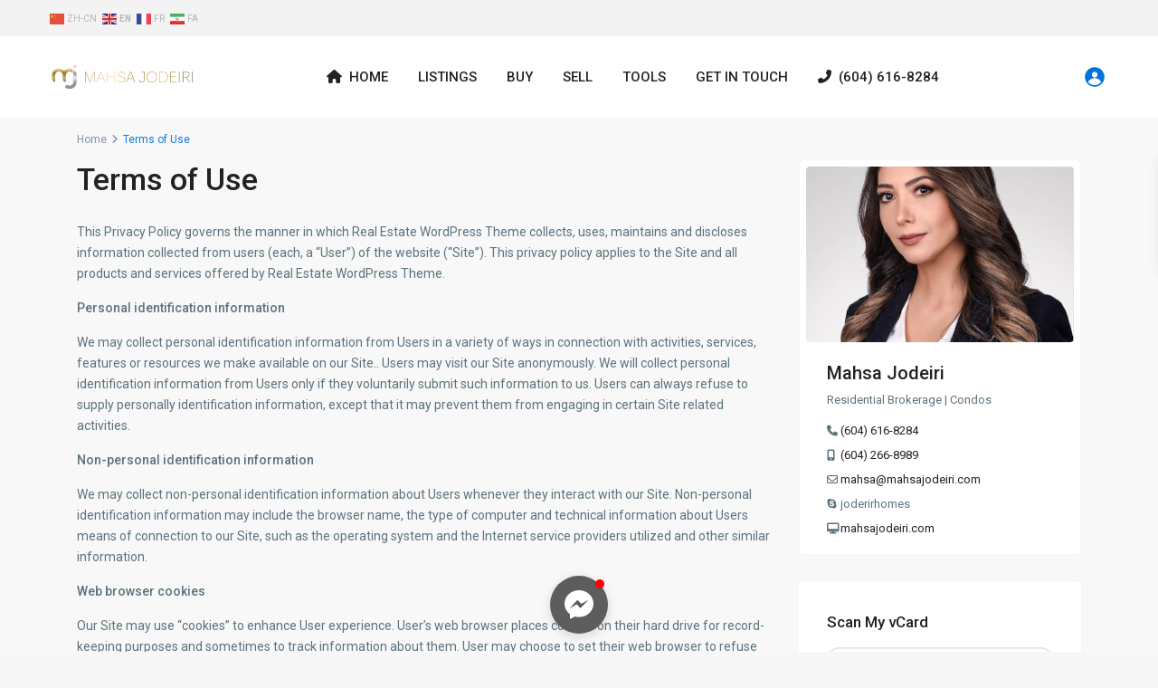

--- FILE ---
content_type: text/html; charset=UTF-8
request_url: https://mahsajodeiri.com/terms-of-user/
body_size: 21421
content:
<!DOCTYPE html>
<html lang="en-CA">
<head>
<meta charset="UTF-8" />
<meta name="viewport" content="width=device-width, initial-scale=1,user-scalable=no">
<link rel="pingback" href="https://mahsajodeiri.com/xmlrpc.php" />
<meta name="google-signin-client_id" content="13759604714-0t7p0dh546nvkefuvt58ojmj6dcr82ld.apps.googleusercontent.com">
<meta name="google-signin-scope" content="https://www.googleapis.com/auth/analytics.readonly">
<title>Terms of Use &#8211; Mahsa Jodeiri</title>
<meta name='robots' content='max-image-preview:large' />

		<!-- Meta Tag Manager -->
		<meta name="description" content="Mahsa Jodeiri - West Vancouver Realtor specializes in buying and selling properties in West Vancouver, North Vancouver, Vancouver Downtown, Coal Harbour and Vancouver Westside. Luxury Real Estate For Sale." />
		<meta name="keywords" content="north vancouver real estate, west vancouver real estate, west vancouver homes for sale, north vancouver homes for sale, north vancouver realtor, west vancouver realtor" />
		<meta property="og:url" content="https://mahsajodeiri.com" />
		<meta property="og:description" content="Mahsa - West Vancouver Realtor specializes in buying and selling properties in West Vancouver, North Vancouver, Vancouver Downtown, Coal Harbour and Vancouver Westside. Luxury Real Estate For Sale." />
		<meta property="og:title" content="Mahsa Jodeiri West &amp; North Vancouver Realtor | Luxury Real Estate Agent Vancouver Homes For Sale" />
		<!-- / Meta Tag Manager -->
<link rel='dns-prefetch' href='//www.google.com' />
<link rel='dns-prefetch' href='//fonts.googleapis.com' />
<link rel="alternate" type="application/rss+xml" title="Mahsa Jodeiri &raquo; Feed" href="https://mahsajodeiri.com/feed/" />
<link rel="alternate" type="application/rss+xml" title="Mahsa Jodeiri &raquo; Comments Feed" href="https://mahsajodeiri.com/comments/feed/" />
<script type="text/javascript">
/* <![CDATA[ */
window._wpemojiSettings = {"baseUrl":"https:\/\/s.w.org\/images\/core\/emoji\/15.0.3\/72x72\/","ext":".png","svgUrl":"https:\/\/s.w.org\/images\/core\/emoji\/15.0.3\/svg\/","svgExt":".svg","source":{"concatemoji":"https:\/\/mahsajodeiri.com\/wp-includes\/js\/wp-emoji-release.min.js?ver=6.6.4"}};
/*! This file is auto-generated */
!function(i,n){var o,s,e;function c(e){try{var t={supportTests:e,timestamp:(new Date).valueOf()};sessionStorage.setItem(o,JSON.stringify(t))}catch(e){}}function p(e,t,n){e.clearRect(0,0,e.canvas.width,e.canvas.height),e.fillText(t,0,0);var t=new Uint32Array(e.getImageData(0,0,e.canvas.width,e.canvas.height).data),r=(e.clearRect(0,0,e.canvas.width,e.canvas.height),e.fillText(n,0,0),new Uint32Array(e.getImageData(0,0,e.canvas.width,e.canvas.height).data));return t.every(function(e,t){return e===r[t]})}function u(e,t,n){switch(t){case"flag":return n(e,"\ud83c\udff3\ufe0f\u200d\u26a7\ufe0f","\ud83c\udff3\ufe0f\u200b\u26a7\ufe0f")?!1:!n(e,"\ud83c\uddfa\ud83c\uddf3","\ud83c\uddfa\u200b\ud83c\uddf3")&&!n(e,"\ud83c\udff4\udb40\udc67\udb40\udc62\udb40\udc65\udb40\udc6e\udb40\udc67\udb40\udc7f","\ud83c\udff4\u200b\udb40\udc67\u200b\udb40\udc62\u200b\udb40\udc65\u200b\udb40\udc6e\u200b\udb40\udc67\u200b\udb40\udc7f");case"emoji":return!n(e,"\ud83d\udc26\u200d\u2b1b","\ud83d\udc26\u200b\u2b1b")}return!1}function f(e,t,n){var r="undefined"!=typeof WorkerGlobalScope&&self instanceof WorkerGlobalScope?new OffscreenCanvas(300,150):i.createElement("canvas"),a=r.getContext("2d",{willReadFrequently:!0}),o=(a.textBaseline="top",a.font="600 32px Arial",{});return e.forEach(function(e){o[e]=t(a,e,n)}),o}function t(e){var t=i.createElement("script");t.src=e,t.defer=!0,i.head.appendChild(t)}"undefined"!=typeof Promise&&(o="wpEmojiSettingsSupports",s=["flag","emoji"],n.supports={everything:!0,everythingExceptFlag:!0},e=new Promise(function(e){i.addEventListener("DOMContentLoaded",e,{once:!0})}),new Promise(function(t){var n=function(){try{var e=JSON.parse(sessionStorage.getItem(o));if("object"==typeof e&&"number"==typeof e.timestamp&&(new Date).valueOf()<e.timestamp+604800&&"object"==typeof e.supportTests)return e.supportTests}catch(e){}return null}();if(!n){if("undefined"!=typeof Worker&&"undefined"!=typeof OffscreenCanvas&&"undefined"!=typeof URL&&URL.createObjectURL&&"undefined"!=typeof Blob)try{var e="postMessage("+f.toString()+"("+[JSON.stringify(s),u.toString(),p.toString()].join(",")+"));",r=new Blob([e],{type:"text/javascript"}),a=new Worker(URL.createObjectURL(r),{name:"wpTestEmojiSupports"});return void(a.onmessage=function(e){c(n=e.data),a.terminate(),t(n)})}catch(e){}c(n=f(s,u,p))}t(n)}).then(function(e){for(var t in e)n.supports[t]=e[t],n.supports.everything=n.supports.everything&&n.supports[t],"flag"!==t&&(n.supports.everythingExceptFlag=n.supports.everythingExceptFlag&&n.supports[t]);n.supports.everythingExceptFlag=n.supports.everythingExceptFlag&&!n.supports.flag,n.DOMReady=!1,n.readyCallback=function(){n.DOMReady=!0}}).then(function(){return e}).then(function(){var e;n.supports.everything||(n.readyCallback(),(e=n.source||{}).concatemoji?t(e.concatemoji):e.wpemoji&&e.twemoji&&(t(e.twemoji),t(e.wpemoji)))}))}((window,document),window._wpemojiSettings);
/* ]]> */
</script>
<style id='wp-emoji-styles-inline-css' type='text/css'>

	img.wp-smiley, img.emoji {
		display: inline !important;
		border: none !important;
		box-shadow: none !important;
		height: 1em !important;
		width: 1em !important;
		margin: 0 0.07em !important;
		vertical-align: -0.1em !important;
		background: none !important;
		padding: 0 !important;
	}
</style>
<link rel='stylesheet' id='wp-block-library-css' href='https://mahsajodeiri.com/wp-includes/css/dist/block-library/style.min.css?ver=6.6.4' type='text/css' media='all' />
<style id='filebird-block-filebird-gallery-style-inline-css' type='text/css'>
ul.filebird-block-filebird-gallery{margin:auto!important;padding:0!important;width:100%}ul.filebird-block-filebird-gallery.layout-grid{display:grid;grid-gap:20px;align-items:stretch;grid-template-columns:repeat(var(--columns),1fr);justify-items:stretch}ul.filebird-block-filebird-gallery.layout-grid li img{border:1px solid #ccc;box-shadow:2px 2px 6px 0 rgba(0,0,0,.3);height:100%;max-width:100%;-o-object-fit:cover;object-fit:cover;width:100%}ul.filebird-block-filebird-gallery.layout-masonry{-moz-column-count:var(--columns);-moz-column-gap:var(--space);column-gap:var(--space);-moz-column-width:var(--min-width);columns:var(--min-width) var(--columns);display:block;overflow:auto}ul.filebird-block-filebird-gallery.layout-masonry li{margin-bottom:var(--space)}ul.filebird-block-filebird-gallery li{list-style:none}ul.filebird-block-filebird-gallery li figure{height:100%;margin:0;padding:0;position:relative;width:100%}ul.filebird-block-filebird-gallery li figure figcaption{background:linear-gradient(0deg,rgba(0,0,0,.7),rgba(0,0,0,.3) 70%,transparent);bottom:0;box-sizing:border-box;color:#fff;font-size:.8em;margin:0;max-height:100%;overflow:auto;padding:3em .77em .7em;position:absolute;text-align:center;width:100%;z-index:2}ul.filebird-block-filebird-gallery li figure figcaption a{color:inherit}

</style>
<link rel='stylesheet' id='residence_latest_items-cgb-style-css-css' href='https://mahsajodeiri.com/wp-content/plugins/residence-gutenberg/dist/blocks.style.build.css?ver=6.6.4' type='text/css' media='all' />
<style id='classic-theme-styles-inline-css' type='text/css'>
/*! This file is auto-generated */
.wp-block-button__link{color:#fff;background-color:#32373c;border-radius:9999px;box-shadow:none;text-decoration:none;padding:calc(.667em + 2px) calc(1.333em + 2px);font-size:1.125em}.wp-block-file__button{background:#32373c;color:#fff;text-decoration:none}
</style>
<style id='global-styles-inline-css' type='text/css'>
:root{--wp--preset--aspect-ratio--square: 1;--wp--preset--aspect-ratio--4-3: 4/3;--wp--preset--aspect-ratio--3-4: 3/4;--wp--preset--aspect-ratio--3-2: 3/2;--wp--preset--aspect-ratio--2-3: 2/3;--wp--preset--aspect-ratio--16-9: 16/9;--wp--preset--aspect-ratio--9-16: 9/16;--wp--preset--color--black: #000000;--wp--preset--color--cyan-bluish-gray: #abb8c3;--wp--preset--color--white: #ffffff;--wp--preset--color--pale-pink: #f78da7;--wp--preset--color--vivid-red: #cf2e2e;--wp--preset--color--luminous-vivid-orange: #ff6900;--wp--preset--color--luminous-vivid-amber: #fcb900;--wp--preset--color--light-green-cyan: #7bdcb5;--wp--preset--color--vivid-green-cyan: #00d084;--wp--preset--color--pale-cyan-blue: #8ed1fc;--wp--preset--color--vivid-cyan-blue: #0693e3;--wp--preset--color--vivid-purple: #9b51e0;--wp--preset--gradient--vivid-cyan-blue-to-vivid-purple: linear-gradient(135deg,rgba(6,147,227,1) 0%,rgb(155,81,224) 100%);--wp--preset--gradient--light-green-cyan-to-vivid-green-cyan: linear-gradient(135deg,rgb(122,220,180) 0%,rgb(0,208,130) 100%);--wp--preset--gradient--luminous-vivid-amber-to-luminous-vivid-orange: linear-gradient(135deg,rgba(252,185,0,1) 0%,rgba(255,105,0,1) 100%);--wp--preset--gradient--luminous-vivid-orange-to-vivid-red: linear-gradient(135deg,rgba(255,105,0,1) 0%,rgb(207,46,46) 100%);--wp--preset--gradient--very-light-gray-to-cyan-bluish-gray: linear-gradient(135deg,rgb(238,238,238) 0%,rgb(169,184,195) 100%);--wp--preset--gradient--cool-to-warm-spectrum: linear-gradient(135deg,rgb(74,234,220) 0%,rgb(151,120,209) 20%,rgb(207,42,186) 40%,rgb(238,44,130) 60%,rgb(251,105,98) 80%,rgb(254,248,76) 100%);--wp--preset--gradient--blush-light-purple: linear-gradient(135deg,rgb(255,206,236) 0%,rgb(152,150,240) 100%);--wp--preset--gradient--blush-bordeaux: linear-gradient(135deg,rgb(254,205,165) 0%,rgb(254,45,45) 50%,rgb(107,0,62) 100%);--wp--preset--gradient--luminous-dusk: linear-gradient(135deg,rgb(255,203,112) 0%,rgb(199,81,192) 50%,rgb(65,88,208) 100%);--wp--preset--gradient--pale-ocean: linear-gradient(135deg,rgb(255,245,203) 0%,rgb(182,227,212) 50%,rgb(51,167,181) 100%);--wp--preset--gradient--electric-grass: linear-gradient(135deg,rgb(202,248,128) 0%,rgb(113,206,126) 100%);--wp--preset--gradient--midnight: linear-gradient(135deg,rgb(2,3,129) 0%,rgb(40,116,252) 100%);--wp--preset--font-size--small: 13px;--wp--preset--font-size--medium: 20px;--wp--preset--font-size--large: 36px;--wp--preset--font-size--x-large: 42px;--wp--preset--spacing--20: 0.44rem;--wp--preset--spacing--30: 0.67rem;--wp--preset--spacing--40: 1rem;--wp--preset--spacing--50: 1.5rem;--wp--preset--spacing--60: 2.25rem;--wp--preset--spacing--70: 3.38rem;--wp--preset--spacing--80: 5.06rem;--wp--preset--shadow--natural: 6px 6px 9px rgba(0, 0, 0, 0.2);--wp--preset--shadow--deep: 12px 12px 50px rgba(0, 0, 0, 0.4);--wp--preset--shadow--sharp: 6px 6px 0px rgba(0, 0, 0, 0.2);--wp--preset--shadow--outlined: 6px 6px 0px -3px rgba(255, 255, 255, 1), 6px 6px rgba(0, 0, 0, 1);--wp--preset--shadow--crisp: 6px 6px 0px rgba(0, 0, 0, 1);}:where(.is-layout-flex){gap: 0.5em;}:where(.is-layout-grid){gap: 0.5em;}body .is-layout-flex{display: flex;}.is-layout-flex{flex-wrap: wrap;align-items: center;}.is-layout-flex > :is(*, div){margin: 0;}body .is-layout-grid{display: grid;}.is-layout-grid > :is(*, div){margin: 0;}:where(.wp-block-columns.is-layout-flex){gap: 2em;}:where(.wp-block-columns.is-layout-grid){gap: 2em;}:where(.wp-block-post-template.is-layout-flex){gap: 1.25em;}:where(.wp-block-post-template.is-layout-grid){gap: 1.25em;}.has-black-color{color: var(--wp--preset--color--black) !important;}.has-cyan-bluish-gray-color{color: var(--wp--preset--color--cyan-bluish-gray) !important;}.has-white-color{color: var(--wp--preset--color--white) !important;}.has-pale-pink-color{color: var(--wp--preset--color--pale-pink) !important;}.has-vivid-red-color{color: var(--wp--preset--color--vivid-red) !important;}.has-luminous-vivid-orange-color{color: var(--wp--preset--color--luminous-vivid-orange) !important;}.has-luminous-vivid-amber-color{color: var(--wp--preset--color--luminous-vivid-amber) !important;}.has-light-green-cyan-color{color: var(--wp--preset--color--light-green-cyan) !important;}.has-vivid-green-cyan-color{color: var(--wp--preset--color--vivid-green-cyan) !important;}.has-pale-cyan-blue-color{color: var(--wp--preset--color--pale-cyan-blue) !important;}.has-vivid-cyan-blue-color{color: var(--wp--preset--color--vivid-cyan-blue) !important;}.has-vivid-purple-color{color: var(--wp--preset--color--vivid-purple) !important;}.has-black-background-color{background-color: var(--wp--preset--color--black) !important;}.has-cyan-bluish-gray-background-color{background-color: var(--wp--preset--color--cyan-bluish-gray) !important;}.has-white-background-color{background-color: var(--wp--preset--color--white) !important;}.has-pale-pink-background-color{background-color: var(--wp--preset--color--pale-pink) !important;}.has-vivid-red-background-color{background-color: var(--wp--preset--color--vivid-red) !important;}.has-luminous-vivid-orange-background-color{background-color: var(--wp--preset--color--luminous-vivid-orange) !important;}.has-luminous-vivid-amber-background-color{background-color: var(--wp--preset--color--luminous-vivid-amber) !important;}.has-light-green-cyan-background-color{background-color: var(--wp--preset--color--light-green-cyan) !important;}.has-vivid-green-cyan-background-color{background-color: var(--wp--preset--color--vivid-green-cyan) !important;}.has-pale-cyan-blue-background-color{background-color: var(--wp--preset--color--pale-cyan-blue) !important;}.has-vivid-cyan-blue-background-color{background-color: var(--wp--preset--color--vivid-cyan-blue) !important;}.has-vivid-purple-background-color{background-color: var(--wp--preset--color--vivid-purple) !important;}.has-black-border-color{border-color: var(--wp--preset--color--black) !important;}.has-cyan-bluish-gray-border-color{border-color: var(--wp--preset--color--cyan-bluish-gray) !important;}.has-white-border-color{border-color: var(--wp--preset--color--white) !important;}.has-pale-pink-border-color{border-color: var(--wp--preset--color--pale-pink) !important;}.has-vivid-red-border-color{border-color: var(--wp--preset--color--vivid-red) !important;}.has-luminous-vivid-orange-border-color{border-color: var(--wp--preset--color--luminous-vivid-orange) !important;}.has-luminous-vivid-amber-border-color{border-color: var(--wp--preset--color--luminous-vivid-amber) !important;}.has-light-green-cyan-border-color{border-color: var(--wp--preset--color--light-green-cyan) !important;}.has-vivid-green-cyan-border-color{border-color: var(--wp--preset--color--vivid-green-cyan) !important;}.has-pale-cyan-blue-border-color{border-color: var(--wp--preset--color--pale-cyan-blue) !important;}.has-vivid-cyan-blue-border-color{border-color: var(--wp--preset--color--vivid-cyan-blue) !important;}.has-vivid-purple-border-color{border-color: var(--wp--preset--color--vivid-purple) !important;}.has-vivid-cyan-blue-to-vivid-purple-gradient-background{background: var(--wp--preset--gradient--vivid-cyan-blue-to-vivid-purple) !important;}.has-light-green-cyan-to-vivid-green-cyan-gradient-background{background: var(--wp--preset--gradient--light-green-cyan-to-vivid-green-cyan) !important;}.has-luminous-vivid-amber-to-luminous-vivid-orange-gradient-background{background: var(--wp--preset--gradient--luminous-vivid-amber-to-luminous-vivid-orange) !important;}.has-luminous-vivid-orange-to-vivid-red-gradient-background{background: var(--wp--preset--gradient--luminous-vivid-orange-to-vivid-red) !important;}.has-very-light-gray-to-cyan-bluish-gray-gradient-background{background: var(--wp--preset--gradient--very-light-gray-to-cyan-bluish-gray) !important;}.has-cool-to-warm-spectrum-gradient-background{background: var(--wp--preset--gradient--cool-to-warm-spectrum) !important;}.has-blush-light-purple-gradient-background{background: var(--wp--preset--gradient--blush-light-purple) !important;}.has-blush-bordeaux-gradient-background{background: var(--wp--preset--gradient--blush-bordeaux) !important;}.has-luminous-dusk-gradient-background{background: var(--wp--preset--gradient--luminous-dusk) !important;}.has-pale-ocean-gradient-background{background: var(--wp--preset--gradient--pale-ocean) !important;}.has-electric-grass-gradient-background{background: var(--wp--preset--gradient--electric-grass) !important;}.has-midnight-gradient-background{background: var(--wp--preset--gradient--midnight) !important;}.has-small-font-size{font-size: var(--wp--preset--font-size--small) !important;}.has-medium-font-size{font-size: var(--wp--preset--font-size--medium) !important;}.has-large-font-size{font-size: var(--wp--preset--font-size--large) !important;}.has-x-large-font-size{font-size: var(--wp--preset--font-size--x-large) !important;}
:where(.wp-block-post-template.is-layout-flex){gap: 1.25em;}:where(.wp-block-post-template.is-layout-grid){gap: 1.25em;}
:where(.wp-block-columns.is-layout-flex){gap: 2em;}:where(.wp-block-columns.is-layout-grid){gap: 2em;}
:root :where(.wp-block-pullquote){font-size: 1.5em;line-height: 1.6;}
</style>
<link rel='stylesheet' id='contact-form-7-css' href='https://mahsajodeiri.com/wp-content/plugins/contact-form-7/includes/css/styles.css?ver=6.1.4' type='text/css' media='all' />
<link rel='stylesheet' id='bootstrap.min-css' href='https://mahsajodeiri.com/wp-content/themes/wpresidence/css/bootstrap.min.css?ver=1.0' type='text/css' media='all' />
<link rel='stylesheet' id='bootstrap-theme.min-css' href='https://mahsajodeiri.com/wp-content/themes/wpresidence/css/bootstrap-theme.min.css?ver=1.0' type='text/css' media='all' />
<link rel='stylesheet' id='wpestate_style-css' href='https://mahsajodeiri.com/wp-content/themes/wpresidence/style.min.css?ver=1.0' type='text/css' media='all' />
<style id='wpestate_style-inline-css' type='text/css'>

        body::after{
            position:absolute;
            width:0;
            height:0;
            overflow:hidden;
            z-index:-1; // hide images
            content:url();   // load images
            }
        }
</style>
<link rel='stylesheet' id='wpestate-child-style-css' href='https://mahsajodeiri.com/wp-content/themes/wpresidence-child/style.css?ver=1.0.0' type='text/css' media='all' />
<link rel='stylesheet' id='wpestate_media-css' href='https://mahsajodeiri.com/wp-content/themes/wpresidence/css/my_media.min.css?ver=1.0.0' type='text/css' media='all' />
<link rel='stylesheet' id='wpestate-roboto-css' href='https://fonts.googleapis.com/css?family=Roboto%3Awght%40300%2C400%2C500%2C700&#038;subset=latin%2Clatin-ext&#038;display=swap&#038;ver=6.6.4' type='text/css' media='all' />
<link rel='stylesheet' id='wpestate_headerstyle-css' href='https://mahsajodeiri.com/wp-content/themes/wpresidence/css/components/header.css?ver=1.0.0' type='text/css' media='all' />
<link rel='stylesheet' id='font-awesome6.4.2.min-css' href='https://mahsajodeiri.com/wp-content/themes/wpresidence/css/fontawesome/css/all.min.css?ver=6.6.4' type='text/css' media='all' />
<link rel='stylesheet' id='fontello-css' href='https://mahsajodeiri.com/wp-content/themes/wpresidence/css/fontello.min.css?ver=6.6.4' type='text/css' media='all' />
<link rel='stylesheet' id='bootstrap-selectcss.min-css' href='https://mahsajodeiri.com/wp-content/themes/wpresidence/css/bootstrap-select.min.css?ver=1.0.0' type='text/css' media='all' />
<link rel='stylesheet' id='jquery.ui.theme-css' href='https://mahsajodeiri.com/wp-content/themes/wpresidence/css/jquery-ui.min.css?ver=6.6.4' type='text/css' media='all' />
<link rel='stylesheet' id='bsf-Defaults-css' href='https://mahsajodeiri.com/wp-content/uploads/smile_fonts/Defaults/Defaults.css?ver=3.19.10' type='text/css' media='all' />
<script type="text/javascript" src="https://mahsajodeiri.com/wp-includes/js/jquery/jquery.min.js?ver=3.7.1" id="jquery-core-js"></script>
<script type="text/javascript" src="https://mahsajodeiri.com/wp-includes/js/jquery/jquery-migrate.min.js?ver=3.4.1" id="jquery-migrate-js"></script>
<script type="text/javascript" src="https://mahsajodeiri.com/wp-content/themes/wpresidence/js/modernizr.custom.62456.js?ver=1.0.0" id="modernizr.custom.62456-js"></script>
<link rel="https://api.w.org/" href="https://mahsajodeiri.com/wp-json/" /><link rel="alternate" title="JSON" type="application/json" href="https://mahsajodeiri.com/wp-json/wp/v2/pages/5275" /><link rel="EditURI" type="application/rsd+xml" title="RSD" href="https://mahsajodeiri.com/xmlrpc.php?rsd" />
<meta name="generator" content="WordPress 6.6.4" />
<link rel='shortlink' href='https://mahsajodeiri.com/?p=5275' />
<link rel="alternate" title="oEmbed (JSON)" type="application/json+oembed" href="https://mahsajodeiri.com/wp-json/oembed/1.0/embed?url=https%3A%2F%2Fmahsajodeiri.com%2Fterms-of-user%2F" />
<link rel="alternate" title="oEmbed (XML)" type="text/xml+oembed" href="https://mahsajodeiri.com/wp-json/oembed/1.0/embed?url=https%3A%2F%2Fmahsajodeiri.com%2Fterms-of-user%2F&#038;format=xml" />


<!-- WordPress Version 6.6.4 -->
<!-- IDX Broker WordPress Plugin 3.2.6 Activated -->
<!-- IDX Broker WordPress Plugin Wrapper Meta-->

<style type='text/css'>.header_transparent .customnav #access ul.menu >li>a:hover,.header_transparent #access ul.menu >li>a:hover,.header_transparent .hover_type_3 #access .menu > li:hover>a,.header_transparent .hover_type_4 #access .menu > li:hover>a,.header_transparent .hover_type_6 #access .menu > li:hover>a,.header_transparent .customnav #access .menu > li:hover a{color: #ffffff;}.header_transparent .hover_type_5 #access .menu > li:hover>a {border-bottom: 3px solid #ffffff;}.header_transparent .hover_type_6 #access .menu > li:hover>a {border: 2px solid #ffffff;}.header_transparent .hover_type_2 #access .menu > li:hover>a:before {border-top: 3px solid #ffffff;}.header_transparent .header_phone a:hover,.header_transparent #access ul.menu >li>a:hover,.header_transparent .hover_type_3 #access .menu > li:hover>a,.header_transparent .hover_type_3 #access ul.menu >li>a:hover{color: #ffffff!important;}.header_transparent .submit_action svg:hover{fill: #ffffff;} .alalx223, .header_type3_menu_sidebar .menu > li:hover,.hover_type_3 #access .menu > li:hover>a,.hover_type_4 #access .menu > li:hover>a {background: #000000!important;}#user_menu_open > li > a:hover,#user_menu_open > li > a:focus,.sub-menu li:hover, #access .menu li:hover>a,#access .menu li:hover>a:active,#access .menu li:hover>a:focus{background-color: #545454;} .customnav.header_type5 #access .menu .with-megamenu .sub-menu li:hover>a,.customnav.header_type5 #access .menu .with-megamenu .sub-menu li:hover>a:active,.customnav.header_type5 #access .menu .with-megamenu .sub-menu li:hover>a:focus,.header_type5 #access .menu .with-megamenu .sub-menu li:hover>a,.header_type5 #access .menu .sub-menu .with-megamenu li:hover>a:active,.header_type5 #access .menu .sub-menu .with-megamenu li:hover>a:focus,#access .with-megamenu .sub-menu li:hover>a,#access .with-megamenu .sub-menu li:hover>a:active,#access .with-megamenu .sub-menu li:hover>a:focus,.menu_user_tools{color: #545454;}.menu_user_picture {border: 1px solid #545454;}#access .menu ul li:hover>a,#access .sub-menu li:hover>a,#access .sub-menu li:hover>a:active,#access .sub-menu li:hover>a:focus,.header5_bottom_row_wrapper #access .sub-menu .current-menu-item >a,.customnav.header_type5 #access .menu .sub-menu li:hover>a,.customnav.header_type5 #access .menu .sub-menu li:hover>a:active,.customnav.header_type5 #access .menu .sub-menu li:hover>a:focus,.header_type5 #access .menu .sub-menu li:hover>a,.header_type5 #access .menu .sub-menu li:hover>a:active,.header_type5 #access .menu .sub-menu li:hover>a:focus,#user_menu_open > li > a:hover,#user_menu_open > li > a:focus{color: #ffffff;}#user_menu_open> li > a:hover svg circle,#user_menu_open> li > a:focus svg circle,#user_menu_open> li > a:hover svg path,#user_menu_open> li > a:focus svg path,#user_menu_open a svg:hover{color: #ffffff;stroke:#ffffff;}.header_transparent .customnav #access .sub-menu li:hover>a,.customnav.header_type5 #access .menu .sub-menu li:hover>a{color: #ffffff!important;}#access a,#access ul ul a,#access ul ul li.wpestate_megamenu_col_1,#access ul ul li.wpestate_megamenu_col_2,#access ul ul li.wpestate_megamenu_col_3,#access ul ul li.wpestate_megamenu_col_4,#access ul ul li.wpestate_megamenu_col_5,#access ul ul li.wpestate_megamenu_col_6,#access ul ul li.wpestate_megamenu_col_1 a,#access ul ul li.wpestate_megamenu_col_2 a,#access ul ul li.wpestate_megamenu_col_3 a,#access ul ul li.wpestate_megamenu_col_4 a,#access ul ul li.wpestate_megamenu_col_5 a,#access ul ul li.wpestate_megamenu_col_6 a,#access ul ul li.wpestate_megamenu_col_1 a.menu-item-link,#access ul ul li.wpestate_megamenu_col_2 a.menu-item-link,#access ul ul li.wpestate_megamenu_col_3 a.menu-item-link,#access ul ul li.wpestate_megamenu_col_4 a.menu-item-link,#access ul ul li.wpestate_megamenu_col_5 a.menu-item-link,#access ul ul li.wpestate_megamenu_col_6 a.menu-item-link,.header_type5 #access .sub-menu a, .wpestate_top_property_navigation a{ color:#222222;} #access .with-megamenu .megamenu-title a, #access ul ul li.wpestate_megamenu_col_1 .megamenu-title:hover a, #access ul ul li.wpestate_megamenu_col_2 .megamenu-title:hover a, #access ul ul li.wpestate_megamenu_col_3 .megamenu-title:hover a, #access ul ul li.wpestate_megamenu_col_4 .megamenu-title:hover a, #access ul ul li.wpestate_megamenu_col_5 .megamenu-title:hover a, #access ul ul li.wpestate_megamenu_col_6 .megamenu-title:hover a, #access .current-menu-item >a, #access .current-menu-parent>a, #access .current-menu-ancestor>a{color: #222222;}.header_transparent .customnav #access .sub-menu li a{color: #222222!important;}#open_packages:hover .fa,.secondary_menu_sidebar a.secondary_select, #open_packages:hover{color:#ae8c63}.user_dashboard_links .user_tab_active{background-color: #ae8c63;}.package_selected { border: 1px solid #ae8c632e;}.package_selected .buypackage { background-color: #ae8c63;}#open_packages:hover .fa,#open_packages:hover,.buypackage input[type="checkbox"]:checked:before,input[type="checkbox"]:checked:before { color: #ae8c63;}#tab_prpg.wpestate_elementor_tabs .tab-pane {padding: 60px 0px;}#propertyid_display{display:none;}a:visited {text-decoration: none; decoration: none; }.logo img, .header_wrapper.header_type4 .logo img, .miclogo{max-height: 60px;}.adv3-holder{background-color: #f3f3f3a8;} #search_wrapper.with_search_form_float #search_wrapper_color{background-color: #f3f3f3;}#search_wrapper {background:transparent;}.search_wr_5 h3,#search_wrapper.with_search_form_float #amount,#search_wrapper.with_search_form_float .adv_extended_options_text i,#search_wrapper.with_search_form_float .adv_extended_options_text,#search_wrapper.with_search_form_float .extended_search_checker label,#search_wrapper.with_search_form_float .adv_extended_options_text,#search_wrapper.with_search_form_float .col-md-6.property_price label,#search_wrapper.with_search_form_float .col-md-12.property_price label,#search_wrapper.with_search_form_float .col-md-8.property_price label,#search_wrapper.with_search_form_float .label_radius_search {color: #ffffff;}input.form-control:focus::-ms-input-placeholder,input.form-control:focus::-moz-placeholder,input.form-control:focus:-moz-placeholder,input.form-control:focus::-webkit-input-placeholder,#search_wrapper.with_search_form_float .col-md-6.property_price .adv_search_slider #amount,search_wrapper.with_search_form_float .col-md-12.property_price .adv_search_slider #amount,search_wrapper.with_search_form_float .col-md-8.property_price .adv_search_slider #amount,#search_wrapper.with_search_form_float .label_radius_search{color: #ffffff!important;}#search_wrapper.with_search_form_float #search_wrapper_color{opacity: 0.2;}#primary .widget-container.featured_sidebar{padding:0px;}.master_header{ border-width:0px;border-bottom-style:solid;}.master_header_sticky,.master_header.header_transparent.master_header_sticky{border-width:0px;border-bottom-style:solid;}.header_wrapper,.header5_top_row,.header_wrapper.header_type5{height:90px;}#access ul li.with-megamenu>ul.sub-menu,#access ul li.with-megamenu:hover>ul.sub-menu,#access ul li:hover > ul {top:90px;}.header5_bottom_row #access ul li.with-megamenu>ul.sub-menu,.header5_bottom_row #access ul li.with-megamenu:hover>ul.sub-menu {top:145px;}.menu > li{height:90px;line-height:90px;}#access .menu>li>a i{line-height:90px;}#access ul ul{top:140px;}.has_header_type5 .header_media,.has_header_type2 .header_media,.has_header_type3 .header_media,.has_header_type4 .header_media,.has_header_type1 .header_media{padding-top: 90px;}.has_top_bar .has_header_type6 .header_media,.has_top_bar .has_header_type2 .header_media,.has_top_bar .has_header_type3 .header_media,.has_top_bar .has_header_type4 .header_media,.has_top_bar .has_header_type1 .header_media{padding-top: 130px;}.has_top_bar .has_header_type5 .header_media{padding-top: 185px;}.admin-bar .has_header_type5 .header_media,.admin-bar .has_header_type2 .header_media,.admin-bar .has_header_type3 .header_media,.admin-bar .has_header_type4 .header_media,.admin-bar .has_header_type1 .header_media{padding-top: 89px;}.admin-bar .has_header_type4 .header_media,.has_header_type4 .header_media{padding-top: 0px;}.admin-bar.has_top_bar .has_header_type4 .header_media,.has_top_bar .has_header_type4 .header_media{padding-top: 40px;}.admin-bar.has_top_bar .has_header_type6 .header_media,.admin-bar.has_top_bar .has_header_type2 .header_media,.admin-bar.has_top_bar .has_header_type3 .header_media,.admin-bar.has_top_bar .has_header_type4 .header_media,.admin-bar.has_top_bar .has_header_type1 .header_media{padding-top: 131px;}.admin-bar.has_top_bar .has_header_type5 .header_media{padding-top: 186px;}.admin-bar.has_top_bar .has_header_type2 #google_map_prop_list_wrapper,.admin-bar.has_top_bar .has_header_type2 #google_map_prop_list_sidebar{top: 163px;margin-top: 0px;}.has_top_bar .has_header_type2 #google_map_prop_list_wrapper,.has_top_bar .has_header_type2 #google_map_prop_list_sidebar{top: 130px;margin-top: 0px;}#google_map_prop_list_sidebar,#google_map_prop_list_wrapper{top: 131px;}#google_map_prop_list_wrapper.half_no_top_bar.half_type3,#google_map_prop_list_sidebar.half_no_top_bar.half_type3,#google_map_prop_list_wrapper.half_no_top_bar.half_type2,#google_map_prop_list_sidebar.half_no_top_bar.half_type2,#google_map_prop_list_wrapper.half_no_top_bar,#google_map_prop_list_sidebar.half_no_top_bar{top: 90px;}.admin-bar.has_top_bar #google_map_prop_list_sidebar.half_type3,.admin-bar.has_top_bar #google_map_prop_list_wrapper.half_type3{top: 163px;margin-top: 0px;}.admin-bar #google_map_prop_list_sidebar.half_type3,.admin-bar #google_map_prop_list_sidebar.half_type2,.admin-bar #google_map_prop_list_wrapper.half_type2,.admin-bar #google_map_prop_list_wrapper.half_type3,#google_map_prop_list_sidebar.half_type2,#google_map_prop_list_sidebar.half_type3,#google_map_prop_list_wrapper.half_type2,#google_map_prop_list_wrapper.half_type3{top: 123px;margin-top: 0px;}.admin-bar.has_top_bar .has_header_type1 .dashboard-margin{top: 82px;}.has_top_bar .has_header_type1 .dashboard-margin{top: 50px;}.has_header_type1 .dashboard-margin{top: 90px;}.admin-bar .has_header_type1 .dashboard-margin{top: 122px;}.admin-bar .has_header_type1 .col-md-3.user_menu_wrapper {padding-top: 90px;}.has_header_type1 .col-md-3.user_menu_wrapper {padding-top: 58px;}.header_type2 #access ul li.with-megamenu>ul.sub-menu{top: 90px;}.admin-bar.has_top_bar .has_header_type1 .col-md-3.user_menu_wrapper {top: 90px;}.header_wrapper.customnav,.customnav.header_wrapper.header_type5{height:90px;}.customnav.header_type2 .logo img{bottom: 10px;top: auto;transform: none;}.customnav .menu > li{height:90px;line-height:90px;}.customnav.header_type5 .menu > li, .customnav.header_type5.hover_type_4.menu > li{ line-height:90px!important;}.customnav #access .menu>li>a i{line-height:90px;}.customnav #access ul li.with-megamenu>ul.sub-menu,.customnav #access ul li.with-megamenu:hover>ul.sub-menu,.customnav #access ul li:hover> ul{top:90px;}.header_type5.customnav #access ul li.with-megamenu>ul.sub-menu,.header_type5.customnav #access ul li.with-megamenu:hover>ul.sub-menu,.header_type5.customnav #access ul li:hover> ul,.full_width_header .header_type1.header_left.customnav #access ul li.with-megamenu>ul.sub-menu,.full_width_header .header_type1.header_left.customnav #access ul li.with-megamenu:hover>ul.sub-menu{top:90px;}</style><meta name="generator" content="Elementor 3.34.2; features: additional_custom_breakpoints; settings: css_print_method-external, google_font-enabled, font_display-auto">
<style type="text/css">.recentcomments a{display:inline !important;padding:0 !important;margin:0 !important;}</style>			<style>
				.e-con.e-parent:nth-of-type(n+4):not(.e-lazyloaded):not(.e-no-lazyload),
				.e-con.e-parent:nth-of-type(n+4):not(.e-lazyloaded):not(.e-no-lazyload) * {
					background-image: none !important;
				}
				@media screen and (max-height: 1024px) {
					.e-con.e-parent:nth-of-type(n+3):not(.e-lazyloaded):not(.e-no-lazyload),
					.e-con.e-parent:nth-of-type(n+3):not(.e-lazyloaded):not(.e-no-lazyload) * {
						background-image: none !important;
					}
				}
				@media screen and (max-height: 640px) {
					.e-con.e-parent:nth-of-type(n+2):not(.e-lazyloaded):not(.e-no-lazyload),
					.e-con.e-parent:nth-of-type(n+2):not(.e-lazyloaded):not(.e-no-lazyload) * {
						background-image: none !important;
					}
				}
			</style>
			<meta name="generator" content="Powered by WPBakery Page Builder - drag and drop page builder for WordPress."/>
<link rel="icon" href="https://mahsajodeiri.com/wp-content/uploads/2020/09/favicon-32x32-1.png" sizes="32x32" />
<link rel="icon" href="https://mahsajodeiri.com/wp-content/uploads/2020/09/favicon-32x32-1.png" sizes="192x192" />
<link rel="apple-touch-icon" href="https://mahsajodeiri.com/wp-content/uploads/2020/09/favicon-32x32-1.png" />
<meta name="msapplication-TileImage" content="https://mahsajodeiri.com/wp-content/uploads/2020/09/favicon-32x32-1.png" />
<noscript><style> .wpb_animate_when_almost_visible { opacity: 1; }</style></noscript></head>

<body class="page-template page-template-terms_conditions page-template-terms_conditions-php page page-id-5275  has_top_bar  wpb-js-composer js-comp-ver-6.8.0 vc_responsive elementor-default elementor-kit-18761">


<div class="mobilewrapper" id="mobilewrapper_links">
    <div class="snap-drawers">
        <!-- Left Sidebar-->
        <div class="snap-drawer snap-drawer-left">
            <div class="mobilemenu-close"><i class="fas fa-times"></i></div>
            <ul id="menu-main-menu" class="mobilex-menu"><li id="menu-item-18810" class="menu-item menu-item-type-post_type menu-item-object-page menu-item-home menu-item-18810"><a href="https://mahsajodeiri.com/">HOME</a></li>
<li id="menu-item-19487" class="menu-item menu-item-type-custom menu-item-object-custom menu-item-19487"><a href="#">LISTINGS</a></li>
<li id="menu-item-18822" class="menu-item menu-item-type-custom menu-item-object-custom menu-item-18822"><a href="https://mahsajodeiri.com/buying-a-home/">BUY</a></li>
<li id="menu-item-18823" class="menu-item menu-item-type-custom menu-item-object-custom menu-item-18823"><a href="https://mahsajodeiri.com/selling-your-home/">SELL</a></li>
<li id="menu-item-19274" class="menu-item menu-item-type-custom menu-item-object-custom menu-item-has-children menu-item-19274"><a href="#">TOOLS</a>
<ul class="sub-menu">
	<li id="menu-item-19270" class="menu-item menu-item-type-post_type menu-item-object-page menu-item-19270"><a href="https://mahsajodeiri.com/payment-calculator/">Payment Calculator</a></li>
	<li id="menu-item-19268" class="menu-item menu-item-type-post_type menu-item-object-page menu-item-19268"><a href="https://mahsajodeiri.com/cmhc-insurance-calculator/">CMHC Insurance Calculator</a></li>
	<li id="menu-item-19269" class="menu-item menu-item-type-post_type menu-item-object-page menu-item-19269"><a href="https://mahsajodeiri.com/land-transfer-tax-calculator/">Land Transfer Tax Calculator</a></li>
	<li id="menu-item-19267" class="menu-item menu-item-type-post_type menu-item-object-page menu-item-19267"><a href="https://mahsajodeiri.com/affordability-calculator/">Affordability Calculator</a></li>
	<li id="menu-item-19282" class="menu-item menu-item-type-post_type menu-item-object-page menu-item-19282"><a href="https://mahsajodeiri.com/comparison-chart/">Comparison Chart</a></li>
</ul>
</li>
<li id="menu-item-18811" class="menu-item menu-item-type-custom menu-item-object-custom menu-item-has-children menu-item-18811"><a href="#">GET IN TOUCH</a>
<ul class="sub-menu">
	<li id="menu-item-18832" class="menu-item menu-item-type-post_type menu-item-object-page menu-item-18832"><a href="https://mahsajodeiri.com/mahsa-jodeiri/">Meet Mahsa</a></li>
	<li id="menu-item-18828" class="menu-item menu-item-type-post_type menu-item-object-page menu-item-18828"><a href="https://mahsajodeiri.com/latest-blog/">Latest News</a></li>
	<li id="menu-item-19456" class="menu-item menu-item-type-post_type menu-item-object-page menu-item-19456"><a href="https://mahsajodeiri.com/our-office/">Our Office</a></li>
	<li id="menu-item-18812" class="menu-item menu-item-type-post_type menu-item-object-page menu-item-18812"><a href="https://mahsajodeiri.com/contact-us/">Contact Us</a></li>
</ul>
</li>
<li id="menu-item-19466" class="menu-item menu-item-type-custom menu-item-object-custom menu-item-19466"><a href="tel:604206168284">(604) 616-8284</a></li>
</ul>        </div>
    </div>
</div>


<div class="mobilewrapper-user" id="mobilewrapperuser">
    <div class="snap-drawers">
        <!-- Left Sidebar-->
        <div class="snap-drawer snap-drawer-right">
            <div class="mobilemenu-close-user"><i class="fas fa-times"></i></div>
      
            
                
                        <div class="login_sidebar">
                            <h3  id="login-div-title-mobile">Login</h3>
                            <div class="login_form" id="login-div_mobile">
                                <div class="loginalert" id="login_message_area_mobile" > </div>

                                <input type="text" class="form-control" name="log" id="login_user_mobile" autofocus placeholder="Username"/>
                                <div class="password_holder"><input type="password" class="form-control" name="pwd" id="login_pwd_mobile" placeholder="Password"/>
                                    <i class=" far fa-eye-slash show_hide_password"></i>
                                </div>
                                <input type="hidden" name="loginpop" id="loginpop_wd_mobile" value="0">
                                <input type="hidden" id="security-login-mobile" name="security-login-mobile" value="b1fd8fcca9-1769022709">
     
                                <button class="wpresidence_button" id="wp-login-but-mobile">Login</button>
                                <div class="login-links">
                                    <a href="#" id="widget_register_mobile">Need an account? Register here!</a>
                                    <a href="#" id="forgot_pass_mobile">Forgot Password?</a>
                                                                    </div>    
                           </div>

                            <h3   id="register-div-title-mobile">Register</h3>
                            <div class="login_form" id="register-div-mobile">

                                <div class="loginalert" id="register_message_area_mobile" ></div>
                                <input type="text" name="user_login_register" id="user_login_register_mobile" class="form-control" autofocus  placeholder="Username"/>
                                <input type="email" name="user_email_register" id="user_email_register_mobile" class="form-control" placeholder="Email"  />

                                <div class="password_holder"><input type="password" name="user_password" id="user_password_mobile" class="form-control" placeholder="Password"/> <i class=" far fa-eye-slash show_hide_password"></i>
                        </div>
                                    <div class="password_holder"><input type="password" name="user_password_retype" id="user_password_mobile_retype" class="form-control" placeholder="Retype Password"  /> <i class=" far fa-eye-slash show_hide_password"></i>
                        </div>
                                                                    
                                                               
                                

                                <input type="checkbox" name="terms" id="user_terms_register_mobile" />
                                <label id="user_terms_register_mobile_label" for="user_terms_register_mobile">I agree with <a href="https://mahsajodeiri.com/terms-of-user/ " target="_blank" id="user_terms_register_mobile_link">terms &amp; conditions</a> </label>
                                
                                <div id="mobile_register_menu"  style="float:left;transform:scale(0.75);-webkit-transform:scale(0.75);transform-origin:0 0;-webkit-transform-origin:0 0;"></div>                                
                                
                                   
                                <input type="hidden" id="security-register-mobile" name="security-register-mobile" value="8bd7093b23-1769022709">
      
                                <button class="wpresidence_button" id="wp-submit-register_mobile" >Register</button>
                                <div class="login-links">
                                    <a href="#" id="widget_login_mobile">Back to Login</a>                       
                                </div>   
                            </div>

                            <h3  id="forgot-div-title-mobile">Reset Password</h3>
                            <div class="login_form" id="forgot-pass-div-mobile">
                                <div class="loginalert" id="forgot_pass_area_mobile"></div>
                                <div class="loginrow">
                                    <input type="email" class="form-control" name="forgot_email" id="forgot_email_mobile" autofocus placeholder="Enter Your Email Address" size="20" />
                                </div>
                                <input type="hidden" id="security-forgot-mobile" name="security-forgot-mobile" value="c26d8a2fc4" /><input type="hidden" name="_wp_http_referer" value="/terms-of-user/" />   
                                <input type="hidden" id="postid-mobile" value="">    
                                <button class="wpresidence_button" id="wp-forgot-but-mobile" name="forgot" >Reset Password</button>
                                <div class="login-links shortlog">
                                <a href="#" id="return_login_mobile">Return to Login</a>
                                </div>
                            </div>


                        </div>
                   
                                
        </div>
    </div>
</div>






<div class="website-wrapper" id="all_wrapper" >
  <div class="container main_wrapper  wide  has_header_type1   topbar_transparent   contentheader_left  cheader_left ">

          <div class="master_header  wpestate-flex wpestate-flex-wrap wpestate-align-items-center wpestate-justify-content-md-between   wide   topbar_transparent   full_width_header ">
          

<div class="top_bar_wrapper topbar_show_mobile_yes">
    <div class="top_bar wpestate-flex wpestate-flex-wrap wpestate-justify-content-between">      
                
            
                            <div class="right-top-widet">
                    <ul class="xoxo">
                        <li id="gtranslate-3" class="widget-container widget_gtranslate"><div class="gtranslate_wrapper" id="gt-wrapper-14655474"></div></li>                    </ul>
                </div> 
                    
        
    </div>    
</div><div class="mobile_header mobile_header_sticky_">
    <div class="mobile-trigger"><i class="fas fa-bars"></i></div>
    <div class="mobile-logo">
        <a href="https://mahsajodeiri.com">
        <img src="https://mahsajodeiri.com/wp-content/uploads/2020/09/mahsa-jodeiri-color-logo.png" class="img-responsive retina_ready " alt="image"/>        </a> 
    </div>  
    
            <div class="mobile-trigger-user">
            <i class="fas fa-user-circle"></i>           
        </div>
    </div>  
  
          <div  class="header_wrapper   header_type1 header_left hover_type_4 header_alignment_text_left  no_property_submit ">
              
<div class="header_wrapper_inside wpestate-flex wpestate-flex-wrap wpestate-align-items-center wpestate-justify-content-between  
          full_width_header "
        data-logo="https://mahsajodeiri.com/wp-content/uploads/2020/09/mahsa-jodeiri-color-logo.png"
        data-sticky-logo="https://mahsajodeiri.com/wp-content/uploads/2020/09/mahsa-jodeiri-color-logo.png">

        <div class="logo wpestate-flex wpestate-flex-wrap wpestate-align-items-center wpestate-justify-content-md-between wpestate-align-self-center  " >
            <a href="https://mahsajodeiri.com"><img id="logo_image" style="margin-top:0px;" src="https://mahsajodeiri.com/wp-content/uploads/2020/09/mahsa-jodeiri-color-logo.png" class="img-responsive retina_ready" alt="company logo"/></a></div>
        <nav id="access" class="nav col-12 col-md-auto wpestate-justify-content-md-between ">
            <div class="menu-main-container"><ul id="menu-main" class="menu"><li id="menu-item-18810" class="menu-item menu-item-type-post_type menu-item-object-page menu-item-home no-megamenu   "><a class="menu-item-link"  href="https://mahsajodeiri.com/"><i class="fa fa-home"></i>HOME</a></li>
<li id="menu-item-19487" class="menu-item menu-item-type-custom menu-item-object-custom no-megamenu   "><a class="menu-item-link"  href="#">LISTINGS</a></li>
<li id="menu-item-18822" class="menu-item menu-item-type-custom menu-item-object-custom no-megamenu   "><a class="menu-item-link"  href="https://mahsajodeiri.com/buying-a-home/">BUY</a></li>
<li id="menu-item-18823" class="menu-item menu-item-type-custom menu-item-object-custom no-megamenu   "><a class="menu-item-link"  href="https://mahsajodeiri.com/selling-your-home/">SELL</a></li>
<li id="menu-item-19274" class="menu-item menu-item-type-custom menu-item-object-custom menu-item-has-children no-megamenu   "><a class="menu-item-link"  href="#">TOOLS</a>
<ul style="" class="  sub-menu ">
	<li id="menu-item-19270" class="menu-item menu-item-type-post_type menu-item-object-page   "><a class="menu-item-link"  href="https://mahsajodeiri.com/payment-calculator/"><i class="fas fa-calculator"></i>Payment Calculator</a></li>
	<li id="menu-item-19268" class="menu-item menu-item-type-post_type menu-item-object-page   "><a class="menu-item-link"  href="https://mahsajodeiri.com/cmhc-insurance-calculator/"><i class="fas fa-calculator"></i>CMHC Insurance Calculator</a></li>
	<li id="menu-item-19269" class="menu-item menu-item-type-post_type menu-item-object-page   "><a class="menu-item-link"  href="https://mahsajodeiri.com/land-transfer-tax-calculator/"><i class="fas fa-calculator"></i>Land Transfer Tax Calculator</a></li>
	<li id="menu-item-19267" class="menu-item menu-item-type-post_type menu-item-object-page   "><a class="menu-item-link"  href="https://mahsajodeiri.com/affordability-calculator/"><i class="fas fa-calculator"></i>Affordability Calculator</a></li>
	<li id="menu-item-19282" class="menu-item menu-item-type-post_type menu-item-object-page   "><a class="menu-item-link"  href="https://mahsajodeiri.com/comparison-chart/"><i class="fas fa-chart-line"></i>Comparison Chart</a></li>
</ul>
</li>
<li id="menu-item-18811" class="menu-item menu-item-type-custom menu-item-object-custom menu-item-has-children no-megamenu   "><a class="menu-item-link"  href="#">GET IN TOUCH</a>
<ul style="" class="  sub-menu ">
	<li id="menu-item-18832" class="menu-item menu-item-type-post_type menu-item-object-page   "><a class="menu-item-link"  href="https://mahsajodeiri.com/mahsa-jodeiri/"><i class="fas fa-handshake"></i>Meet Mahsa</a></li>
	<li id="menu-item-18828" class="menu-item menu-item-type-post_type menu-item-object-page   "><a class="menu-item-link"  href="https://mahsajodeiri.com/latest-blog/"><i class="fas fa-newspaper"></i>Latest News</a></li>
	<li id="menu-item-19456" class="menu-item menu-item-type-post_type menu-item-object-page   "><a class="menu-item-link"  href="https://mahsajodeiri.com/our-office/"><i class="fas fa-building"></i>Our Office</a></li>
	<li id="menu-item-18812" class="menu-item menu-item-type-post_type menu-item-object-page   "><a class="menu-item-link"  href="https://mahsajodeiri.com/contact-us/"><i class="far fa-id-card"></i>Contact Us</a></li>
</ul>
</li>
<li id="menu-item-19466" class="menu-item menu-item-type-custom menu-item-object-custom no-megamenu   "><a class="menu-item-link"  href="tel:604206168284"><i class="fas fa-phone-alt"></i>(604) 616-8284</a></li>
</ul></div>        </nav><!-- #access -->
        
        <div class="user_menu_wrapper wpestate-text-end  ">          
               
    <div class="user_menu user_not_loged  wpestate-flex wpestate-align-items-center user_loged wpestate-align-self-center  wpestate-text-end  " id="user_menu_u">   
                    <div class="submit_action">
                <svg xmlns="http://www.w3.org/2000/svg" xmlns:xlink="http://www.w3.org/1999/xlink" version="1.1" x="0px" y="0px" viewBox="0 0 100 125" enable-background="new 0 0 100 100" xml:space="preserve"><g><path d="M50,5C25.2,5,5,25.1,5,50s20.2,45,45,45s45-20.1,45-45S74.8,5,50,5z M50,26.5c7.2,0,13.1,5.9,13.1,13.1   c0,7.2-5.9,13.1-13.1,13.1s-13.1-5.9-13.1-13.1C36.9,32.4,42.8,26.5,50,26.5z M50,87.9c-12.2,0-23.1-5.8-30.1-14.8   c5.7-10.7,17.1-18,30.1-18s24.4,7.3,30.1,18C73.2,82.1,62.2,87.9,50,87.9z"/></g></svg>
            </div>

        
            <a class="menu_user_tools dropdown" id="user_menu_trigger" data-bs-toggle="dropdown">  
                <a class="navicon-button nav-notlog x">
                    <div class="navicon"></div>
                </a>
               
          
        
           </div>   
   
                  
 
        
        

        
        </div>
</div>            
          </div>
       </div>
              
            
     


<div class="header_media  mobile_header_media_sticky_ header_mediatype_0 with_search_1 header_media_non_elementor">
    

    </div>




      <div class="pre_search_wrapper"></div>

      


      <div class="container content_wrapper ">

        




<div class="row">
    <div class="col-xs-12 col-md-12 breadcrumb_container"><ol class="breadcrumb">
               <li><a href="https://mahsajodeiri.com/">Home</a></li><li class="active">Terms of Use</li></ol></div>    <div class="col-xs-12 col-md-9 rightmargin ">
        
        <span class="entry-title listing_loader_title">Your search results</span>
<div class="spinner" id="listing_loader">
  <div class="rect1"></div>
  <div class="rect2"></div>
  <div class="rect3"></div>
  <div class="rect4"></div>
  <div class="rect5"></div>
</div>
<div id="listing_ajax_container">
</div>        
                                    <h1 class="entry-title">Terms of Use</h1>
                     
            <div class="single-content"><p>This Privacy Policy governs the manner in which Real Estate WordPress Theme collects, uses, maintains and discloses information collected from users (each, a &#8220;User&#8221;) of the website (&#8220;Site&#8221;). This privacy policy applies to the Site and all products and services offered by Real Estate WordPress Theme.</p>
<p><b>Personal identification information</b></p>
<p>We may collect personal identification information from Users in a variety of ways in connection with activities, services, features or resources we make available on our Site.. Users may visit our Site anonymously. We will collect personal identification information from Users only if they voluntarily submit such information to us. Users can always refuse to supply personally identification information, except that it may prevent them from engaging in certain Site related activities.</p>
<p><b>Non-personal identification information</b></p>
<p>We may collect non-personal identification information about Users whenever they interact with our Site. Non-personal identification information may include the browser name, the type of computer and technical information about Users means of connection to our Site, such as the operating system and the Internet service providers utilized and other similar information.</p>
<p><b>Web browser cookies</b></p>
<p>Our Site may use &#8220;cookies&#8221; to enhance User experience. User&#8217;s web browser places cookies on their hard drive for record-keeping purposes and sometimes to track information about them. User may choose to set their web browser to refuse cookies, or to alert you when cookies are being sent. If they do so, note that some parts of the Site may not function properly.</p>
<p><b>How we protect your information</b></p>
<p>We adopt appropriate data collection, storage and processing practices and security measures to protect against unauthorized access, alteration, disclosure or destruction of your personal information, username, password, transaction information and data stored on our Site.</p>
<p><b>Sharing your personal information</b></p>
<p>We do not sell, trade, or rent Users personal identification information to others. We may share generic aggregated demographic information not linked to any personal identification information regarding visitors and users with our business partners, trusted affiliates and advertisers for the purposes outlined above.</p>
<p><b>Changes to this privacy policy</b></p>
<p>Real Estate WordPress Theme has the discretion to update this privacy policy at any time. When we do, we will revise the updated date at the bottom of this page. We encourage Users to frequently check this page for any changes to stay informed about how we are helping to protect the personal information we collect. You acknowledge and agree that it is your responsibility to review this privacy policy periodically and become aware of modifications.</p>
<p><b>Your acceptance of these terms</b></p>
<p>By using this Site, you signify your acceptance of this policy. If you do not agree to this policy, please do not use our Site. Your continued use of the Site following the posting of changes to this policy will be deemed your acceptance of those changes.</p>
</div><!-- single content-->
            </div>
  
    
<!-- begin sidebar -->
<div class="clearfix visible-xs"></div>
    
    <div class="col-xs-12 col-md-3 widget-area-sidebar" id="primary" >
        <div id="primary_sidebar_wrapper">
            
                            <ul class="xoxo">
                    <li id="featured_agent-2" class="widget-container featured_sidebar">
    <div class="agent_unit agent_unit_sidebar" data-link="https://mahsajodeiri.com/agents/mahsa-jodeiri/">
        <div class="agent-unit-img-wrapper">
                        
            <div class="prop_new_details_back"></div>
           <img width="500" height="328" src="https://mahsajodeiri.com/wp-content/uploads/2014/05/person-1-500x328.jpg" class="lazyload img-responsive wp-post-image" alt="" data-original="https://mahsajodeiri.com/wp-content/uploads/2014/05/person-1-500x328.jpg" decoding="async" srcset="https://mahsajodeiri.com/wp-content/uploads/2014/05/person-1-500x328.jpg 500w, https://mahsajodeiri.com/wp-content/uploads/2014/05/person-1-105x70.jpg 105w" sizes="(max-width: 500px) 100vw, 500px" />        </div>    
            
        <div class="">
            <h4> <a href="https://mahsajodeiri.com/agents/mahsa-jodeiri/">Mahsa Jodeiri</a></h4>
            <div class="agent_position">Residential Brokerage | Condos</div><div class="agent_detail"><i class="fas fa-phone"></i><a href="tel:(604) 616-8284">(604) 616-8284</a></div><div class="agent_detail"><i class="fas fa-mobile-alt"></i><a href="tel:(604) 266-8989">(604) 266-8989</a></div><div class="agent_detail"><i class="far fa-envelope"></i> <a href="/cdn-cgi/l/email-protection#e98488819a88a98488819a8883868d8c809b80c78a8684"><span class="__cf_email__" data-cfemail="dbb6bab3a8ba9bb6bab3a8bab1b4bfbeb2a9b2f5b8b4b6">[email&#160;protected]</span></a></div><div class="agent_detail"><i class="fab fa-skype"></i>joderirhomes</div><div class="agent_detail"><i class="fas fa-desktop"></i><a href="https://mahsajodeiri.com" target="_blank">mahsajodeiri.com</a></div>         </div> 
    
        
        
    </div>
<!-- </div>    --></li><li id="text-3" class="widget-container widget_text"><h3 class="widget-title-sidebar">Scan My vCard</h3>			<div class="textwidget"><p><a href="https://mahsajodeiri.com/wp-content/uploads/2020/09/Mahsa_Jodeiri-3.png"><img fetchpriority="high" decoding="async" class="alignnone size-full wp-image-19291" src="https://mahsajodeiri.com/wp-content/uploads/2020/09/Mahsa_Jodeiri-3.png" alt="" width="3000" height="3934" srcset="https://mahsajodeiri.com/wp-content/uploads/2020/09/Mahsa_Jodeiri-3.png 3000w, https://mahsajodeiri.com/wp-content/uploads/2020/09/Mahsa_Jodeiri-3-229x300.png 229w, https://mahsajodeiri.com/wp-content/uploads/2020/09/Mahsa_Jodeiri-3-781x1024.png 781w, https://mahsajodeiri.com/wp-content/uploads/2020/09/Mahsa_Jodeiri-3-768x1007.png 768w, https://mahsajodeiri.com/wp-content/uploads/2020/09/Mahsa_Jodeiri-3-1171x1536.png 1171w, https://mahsajodeiri.com/wp-content/uploads/2020/09/Mahsa_Jodeiri-3-1562x2048.png 1562w" sizes="(max-width: 3000px) 100vw, 3000px" /></a></p>
</div>
		</li>                </ul>
                    </div>
    </div>   

<!-- end sidebar --></div>   

 </div><!-- end content_wrapper started in header -->
  
</div> <!-- end class container -->
 <footer id="colophon"  class="  footer_back_repeat  ">

     
     <div id="footer-widget-area" class="row ">
        
    <div id="first" class="widget-area col-md-3 ">
        <ul class="xoxo">
            <li id="contact_widget-1" class="widget-container contact_sidebar"><h4 class="widget-title-footer">Royal Pacific Realty Corp.</h4><div class="contact_sidebar_wrap"><p class="widget_contact_addr"><i class="fas fa-building"></i>#100-1200 W 73rd Ave, Vancouver V6P 6G5</p><p class="widget_contact_phone"><i class="fas fa-phone"></i><a href="tel:%28604%29+616-8284">(604) 616-8284</a></p><p class="widget_contact_fax"><i class="fas fa-print"></i>(604) 266-8829</p><p class="widget_contact_email"><i class="far fa-envelope"></i><a href="/cdn-cgi/l/email-protection#6a070b02190b2a070b02190b00050e0f03180344090507"><span class="__cf_email__" data-cfemail="690408011a08290408011a0803060d0c001b00470a0604">[email&#160;protected]</span></a></p><p class="widget_contact_skype"><i class="fab fa-skype"></i>mahsajodeiri</p><p class="widget_contact_url"><i class="fas fa-desktop"></i><a href="https://mahsajodeiri.com">mahsajodeiri.com</a></p></div></li><li id="social_widget-1" class="widget-container social_sidebar"><h4 class="widget-title-footer">SOCIAL LINKS:</h4><div class="social_sidebar_internal"><a href="https://www.facebook.com/MahsaJodeiriHomes/" target="_blank"><i class="fab fa-facebook-f"></i></a><a href="https://www.facebook.com/MahsaJodeiriHomes/" target="_blank"><i class="fab fa-twitter"></i></a><a href="https://www.instagram.com/MahsaJodeiriHomes/" target="_blank"><i class="fab fa-instagram"></i></a></div></li><li id="gtranslate-2" class="widget-container widget_gtranslate"><div class="gtranslate_wrapper" id="gt-wrapper-52432964"></div></li>        </ul>
    </div><!-- #first .widget-area -->
    
    <div id="second" class="widget-area col-md-3">
        <ul class="xoxo">
        <li id="text-5" class="widget-container widget_text"><h4 class="widget-title-footer">Scan My vCard</h4>			<div class="textwidget"><p><a href="https://mahsajodeiri.com/wp-content/uploads/2020/09/Mahsa_Jodeiri-3.png"><img decoding="async" class="wp-image-19291 alignleft" src="https://mahsajodeiri.com/wp-content/uploads/2020/09/Mahsa_Jodeiri-3.png" alt="" width="216" height="283" srcset="https://mahsajodeiri.com/wp-content/uploads/2020/09/Mahsa_Jodeiri-3.png 3000w, https://mahsajodeiri.com/wp-content/uploads/2020/09/Mahsa_Jodeiri-3-229x300.png 229w, https://mahsajodeiri.com/wp-content/uploads/2020/09/Mahsa_Jodeiri-3-781x1024.png 781w, https://mahsajodeiri.com/wp-content/uploads/2020/09/Mahsa_Jodeiri-3-768x1007.png 768w, https://mahsajodeiri.com/wp-content/uploads/2020/09/Mahsa_Jodeiri-3-1171x1536.png 1171w, https://mahsajodeiri.com/wp-content/uploads/2020/09/Mahsa_Jodeiri-3-1562x2048.png 1562w" sizes="(max-width: 216px) 100vw, 216px" /></a></p>
</div>
		</li>        </ul>
    </div><!-- #second .widget-area -->
    
    <div id="third" class="widget-area col-md-3">
        <ul class="xoxo">
        <li id="text-2" class="widget-container widget_text"><h4 class="widget-title-footer">MLS® Reciprocity</h4>			<div class="textwidget"><p>NOTE: This representation is based in whole or in part on data generated by the Greater Vancouver Real Estate Board, Fraser Valley Real Estate Board or Real Estate Board of Greater Vancouver which assume no responsibility for its accuracy.</p>
<p>Copyright 2020 by the Real Estate Board of Greater Vancouver, Fraser Valley Real Estate Board, Chilliwack and District Real Estate Board, and BC Northern Real Estate Board. All Rights Reserved.</p>
<p><a href="https://mahsajodeiri.com/wp-content/uploads/2020/09/mlsrlogo.png"><img decoding="async" class="size-full wp-image-18978 aligncenter" src="https://mahsajodeiri.com/wp-content/uploads/2020/09/mlsrlogo.png" alt="" width="106" height="43" /></a></p>
</div>
		</li>        </ul>
    </div><!-- #third .widget-area -->
    
    <div id="fourth" class="widget-area col-md-3">
        <ul class="xoxo">
        <li id="nav_menu-3" class="widget-container widget_nav_menu"><h4 class="widget-title-footer">Resources</h4><div class="menu-footer1-container"><ul id="menu-footer1" class="menu"><li id="menu-item-19341" class="menu-item menu-item-type-post_type menu-item-object-page menu-item-19341"><a href="https://mahsajodeiri.com/home-sellers-checklist/">Home Seller’s Checklist</a></li>
<li id="menu-item-19340" class="menu-item menu-item-type-post_type menu-item-object-page menu-item-19340"><a href="https://mahsajodeiri.com/home-buyers-checklist/">Home Buyer’s Checklist</a></li>
<li id="menu-item-19342" class="menu-item menu-item-type-post_type menu-item-object-page menu-item-19342"><a href="https://mahsajodeiri.com/payment-calculator/">Payment Calculator</a></li>
<li id="menu-item-19339" class="menu-item menu-item-type-post_type menu-item-object-page menu-item-19339"><a href="https://mahsajodeiri.com/market-updates/">Market Updates</a></li>
</ul></div></li><li id="text-4" class="widget-container widget_text">			<div class="textwidget"><p><img loading="lazy" decoding="async" class="alignnone size-full wp-image-18837" src="https://mahsajodeiri.com/wp-content/uploads/2020/09/mahsa-jodeiri-color-logo.png" alt="" width="2487" height="571" srcset="https://mahsajodeiri.com/wp-content/uploads/2020/09/mahsa-jodeiri-color-logo.png 2487w, https://mahsajodeiri.com/wp-content/uploads/2020/09/mahsa-jodeiri-color-logo-300x69.png 300w, https://mahsajodeiri.com/wp-content/uploads/2020/09/mahsa-jodeiri-color-logo-1024x235.png 1024w, https://mahsajodeiri.com/wp-content/uploads/2020/09/mahsa-jodeiri-color-logo-768x176.png 768w, https://mahsajodeiri.com/wp-content/uploads/2020/09/mahsa-jodeiri-color-logo-1536x353.png 1536w, https://mahsajodeiri.com/wp-content/uploads/2020/09/mahsa-jodeiri-color-logo-2048x470.png 2048w" sizes="(max-width: 2487px) 100vw, 2487px" /></p>
<p><img loading="lazy" decoding="async" class="alignnone size-full wp-image-19371" src="https://mahsajodeiri.com/wp-content/uploads/2020/09/royal-pacific-realty.png" alt="" width="884" height="182" srcset="https://mahsajodeiri.com/wp-content/uploads/2020/09/royal-pacific-realty.png 884w, https://mahsajodeiri.com/wp-content/uploads/2020/09/royal-pacific-realty-300x62.png 300w, https://mahsajodeiri.com/wp-content/uploads/2020/09/royal-pacific-realty-768x158.png 768w" sizes="(max-width: 884px) 100vw, 884px" /></p>
<p>&nbsp;</p>
</div>
		</li>
            <div 
                class="elfsight-widget-facebook-chat elfsight-widget" 
                data-elfsight-facebook-chat-options="%7B%22facebookSubgoup%22%3Anull%2C%22whatsappSubgoup%22%3Anull%2C%22telegramSubgoup%22%3Anull%2C%22viberSubgoup%22%3Anull%2C%22rumbletalkSubgoup%22%3Anull%2C%22divider-1%22%3Anull%2C%22userAccessToken%22%3A%22EAADQZAoJZBZBH0BAMB4MayklNXx0C3xTnri55ZB0Pumx1DHGq8tvRihI9H0wVwZB4hCQNLCZAlz9M7z4tBZCZCip9ygZB7fZCvBv0Hd2cukKUtRUMZCaZAoJFZBfj2BWvFoIjVdiEOc92n1PLHslXO2yZADqWBaCOUz5HZC4dUZD%22%2C%22page%22%3A%7B%22name%22%3A%22Mahsa%20Jodeiri%22%2C%22value%22%3A%22107432261120036%22%2C%22link%22%3A%22https%3A%5C%2F%5C%2Fwww.facebook.com%5C%2F107432261120036%22%2C%22picture%22%3A%7B%22data%22%3A%7B%22height%22%3A50%2C%22is_silhouette%22%3Afalse%2C%22url%22%3A%22https%3A%5C%2F%5C%2Fscontent-sea1-1.xx.fbcdn.net%5C%2Fv%5C%2Ft1.0-1%5C%2Fcp0%5C%2Fp50x50%5C%2F120087652_107478974448698_139336700117769805_n.jpg%3F_nc_cat%3D111%26_nc_sid%3Ddbb9e7%26_nc_ohc%3DLzSXbJkdhGwAX91DqWN%26_nc_ht%3Dscontent-sea1-1.xx%26_nc_tp%3D27%26oh%3D88b4f24ec4d800409d8ed5711bf95101%26oe%3D5F9507FC%22%2C%22width%22%3A50%7D%7D%7D%2C%22phone%22%3Anull%2C%22link%22%3Anull%2C%22userAccessTokenBubbleSubgroup%22%3Anull%2C%22bubbleIcon%22%3A%22fb-chat%22%2C%22bubbleText%22%3A%22%22%2C%22picture%22%3A%22facebook%22%2C%22pictureLibrary%22%3A%7B%22photo%22%3A%22%22%7D%2C%22pictureCustom%22%3A%22%22%2C%22name%22%3A%22%22%2C%22nameCaptionType%22%3A%22replyTime%22%2C%22nameCaptionReplyTime%22%3A%22Typically%20replies%20in%20minutes%22%2C%22nameCaptionCustom%22%3A%22%22%2C%22welcomeMessage%22%3A%22Hi%20there%20%5Cud83d%5Cudc4b%3Cbr%3EHow%20can%20I%20help%20you%3F%22%2C%22buttonText%22%3A%22Start%20Chat%22%2C%22buttonIconVisible%22%3Atrue%2C%22position%22%3A%22floating%22%2C%22align%22%3A%22center%22%2C%22whereToDisplayChat%22%3A%22allPages%22%2C%22excludedPages%22%3A%5B%5D%2C%22specificPages%22%3A%5B%5D%2C%22devicesToDisplay%22%3A%5B%22mobile%22%2C%22desktop%22%5D%2C%22showChatTo%22%3A%22allVisitors%22%2C%22displayDays%22%3A%5B0%2C1%2C2%2C3%2C4%2C5%2C6%5D%2C%22timeSchedule%22%3Afalse%2C%22displayStartTime%22%3A%2200%3A00%22%2C%22displayEndTime%22%3A%2200%3A00%22%2C%22timeZone%22%3A0%2C%22timeOnPage%22%3A0%2C%22timeOnSite%22%3A0%2C%22scrollPosition%22%3A0%2C%22exiIntent%22%3Afalse%2C%22notifications%22%3A%5B%22bubbleBadge%22%2C%22tabTitle%22%5D%2C%22headerBackgroundColor%22%3A%22rgb%28250%2C%20250%2C%20250%29%22%2C%22buttonColor%22%3A%22rgb%28133%2C%20129%2C%20122%29%22%2C%22bubbleBackgroundColor%22%3A%22rgb%2893%2C%2093%2C%2093%29%22%2C%22bubbleIconColor%22%3A%22rgb%28255%2C%20255%2C%20255%29%22%2C%22buttonBorderRadius%22%3A8%2C%22widgetId%22%3A%221%22%7D" 
                data-elfsight-facebook-chat-version="1.2.0"
                data-elfsight-widget-id="elfsight-facebook-chat-1">
            </div>
                    </ul>
    </div><!-- #fourth .widget-area -->
     </div>


     

 </footer><!-- #colophon -->

</div> <!-- end website wrapper ed-->

    <div id="modal_login_wrapper">

        <div class="modal_login_back"></div>
        <div class="modal_login_container   wpestare_recaptcha_extra_class  "  style='height:520px;'>

            <div id="login-modal_close"></div>

                <div class="login-register-modal-image" style="background-image: url('https://mahsajodeiri.com/wp-content/themes/wpresidence/img/defaults/modalback.jpg')">
                    <div class="featured_gradient"></div>
                    <div class="login-register-modal-image_text">Some Nice Welcome Message</div>
                </div>

                <div class="login-register-modal-form-wrapper">


                    <div class="login_form" id="login-div_topbar">
                        <div   id="login-div-title-topbar">Sign into your account                        </div>

                        <div class="loginalert" id="login_message_area_topbar" > </div>

                        <input type="text" class="form-control" name="log" id="login_user_topbar" autofocus placeholder="Username"/>
                        <div class="password_holder">
                            <input type="password" class="form-control" name="pwd" id="login_pwd_topbar" placeholder="Password"/>
                            <i class=" far fa-eye-slash show_hide_password"></i>
                        </div>
                        <input type="hidden" name="loginpop" id="loginpop_wd_topbar" value="0">
                                                <input type="hidden" id="security-login-topbar" name="security-login-topbar" value="3625d4ff6e-1769022709">

                        <button class="wpresidence_button" id="wp-login-but-topbar">Login</button>
                        <div class="login-links">

                                                    </div>
                   </div>


                    <div class="login_form" id="register-div-topbar">
                        <div  id="register-div-title-topbar">Create an account</div>
                        <div class="loginalert" id="register_message_area_topbar" ></div>
                        <input type="text" name="user_login_register" id="user_login_register_topbar" class="form-control" autofocus placeholder="Username"/>
                        <input type="email" name="user_email_register" id="user_email_register_topbar" class="form-control" placeholder="Email"  />

                        
                            <div class="password_holder"><input type="password" name="user_password" id="user_password_topbar" class="form-control" placeholder="Password"/> <i class=" far fa-eye-slash show_hide_password"></i>
                        </div>
                            <div class="password_holder"><input type="password" name="user_password_retype" id="user_password_topbar_retype" class="form-control" placeholder="Retype Password"  /> <i class=" far fa-eye-slash show_hide_password"></i>
                        </div>
                            
                        
                        <input type="checkbox" name="terms" id="user_terms_register_topbar" />
                        <label id="user_terms_register_topbar_label" for="user_terms_register_topbar">I agree with <a href="https://mahsajodeiri.com/terms-of-user/" target="_blank" id="user_terms_register_topbar_link">terms &amp; conditions</a> </label>

                        <div id="top_register_menu" style="float:left;transform:scale(0.75);-webkit-transform:scale(0.75);transform-origin:0 0;-webkit-transform-origin:0 0;"></div>
                        
                        <input type="hidden" id="security-register-topbar" name="security-register-topbar" value="908d19fea2-1769022709">
                        <button class="wpresidence_button" id="wp-submit-register_topbar" >Register</button>

                    </div>


                    <div class="login_form" id="forgot-pass-div">
                        <div   id="forgot-div-title-topbar">Reset Password</div>
                        <div class="loginalert" id="forgot_pass_area_topbar"></div>
                        <div class="loginrow">
                                <input type="email" class="form-control" name="forgot_email" id="forgot_email_topbar" autofocus placeholder="Enter Your Email Address" size="20" />
                        </div>
                        <input type="hidden" id="security-forgot-topbar" name="security-forgot-topbar" value="2199472eaf" /><input type="hidden" name="_wp_http_referer" value="/terms-of-user/" />                        <input type="hidden" id="postid" value="
                        5275">
                        <button class="wpresidence_button" id="wp-forgot-but-topbar" name="forgot" >Reset Password</button>

                    </div>

                    <div class="login_modal_control">
                        <a href="#" id="widget_register_topbar">Register here!</a>
                        <a href="#" id="forgot_pass_topbar">Forgot password?</a>

                        <a href="#" id="widget_login_topbar">Back to login</a>
                        <a href="#" id="return_login_topbar">Back to login</a>
                         <input type="hidden" name="loginpop" id="loginpop" value="0">
                    </div>


            </div><!--           end form loginwrapper-->

        </div>

    </div>
<input type="hidden" id="wpestate_ajax_log_reg" value="5b050bfa96" />    

 
<div class="contactformwrapper wpsestate_is_contact_single hidden"> 

        <div id="footer-contact-form">
        <div class="contact_close_button">
            <i class="fas fa-times" aria-hidden="true"></i>
        </div>
        <h4>Contact Us</h4>
        <p>Use the form below to contact us!</p>
        <div class="alert-box error">
            <div class="alert-message" id="footer_alert-agent-contact"></div>
        </div> 

        
        <input type="text" placeholder="Your Name" required="required"   id="foot_contact_name"  name="contact_name" class="form-control" value="" tabindex="373"> 
        <input type="email" required="required" placeholder="Your Email"  id="foot_contact_email" name="contact_email" class="form-control" value="" tabindex="374">
        <input type="email" required="required" placeholder="Your Phone"  id="foot_contact_phone" name="contact_phone" class="form-control" value="" tabindex="374">
        <textarea placeholder="Type your message..." required="required" id="foot_contact_content" name="contact_content" class="form-control" tabindex="375"></textarea>
        <input type="hidden" name="contact_ajax_nonce" id="agent_property_ajax_nonce"  value="6de1a255ae" />

        
            <div class="gpr_wrapper">
                <input type="checkbox" role="checkbox" aria-checked="false" id="wpestate_agree_gdprfooter_footer" class="wpestate_agree_gdpr" name="wpestate_agree_gdpr" />
                <label class="wpestate_gdpr_label" for="wpestate_agree_gdprfooter_footer">I consent to the <a target="_blank" href="https://mahsajodeiri.com/">GDPR Terms</a></label></div>        <div class="btn-cont">
            <button type="submit" id="btn-cont-submit" class="wpresidence_button">Send</button>
         
            <input type="hidden" value="" name="contact_to">
            <div class="bottom-arrow"></div>
        </div>  
    </div>
    
</div>
<!--Compare Starts here-->     
<div class="prop-compare ">
    <div id="compare_close"><i class="fas fa-times" aria-hidden="true"></i></div>
    <form method="post" id="form_compare" action="https://mahsajodeiri.com/compare-listings/">
        <h4 class="title_compare">Compare Listings</h4>
        <button   id="submit_compare" class="wpresidence_button"> Compare </button>
    </form>
</div>    
<!--Compare Ends here-->  <input type="hidden" id="wpestate_ajax_filtering" value="317c467c32" />    <input type="hidden" id="wpestate_payments_nonce" value="fadd4c8fdd" />    			<script data-cfasync="false" src="/cdn-cgi/scripts/5c5dd728/cloudflare-static/email-decode.min.js"></script><script>
				const lazyloadRunObserver = () => {
					const lazyloadBackgrounds = document.querySelectorAll( `.e-con.e-parent:not(.e-lazyloaded)` );
					const lazyloadBackgroundObserver = new IntersectionObserver( ( entries ) => {
						entries.forEach( ( entry ) => {
							if ( entry.isIntersecting ) {
								let lazyloadBackground = entry.target;
								if( lazyloadBackground ) {
									lazyloadBackground.classList.add( 'e-lazyloaded' );
								}
								lazyloadBackgroundObserver.unobserve( entry.target );
							}
						});
					}, { rootMargin: '200px 0px 200px 0px' } );
					lazyloadBackgrounds.forEach( ( lazyloadBackground ) => {
						lazyloadBackgroundObserver.observe( lazyloadBackground );
					} );
				};
				const events = [
					'DOMContentLoaded',
					'elementor/lazyload/observe',
				];
				events.forEach( ( event ) => {
					document.addEventListener( event, lazyloadRunObserver );
				} );
			</script>
			<script type="text/javascript" src="https://mahsajodeiri.com/wp-includes/js/dist/hooks.min.js?ver=2810c76e705dd1a53b18" id="wp-hooks-js"></script>
<script type="text/javascript" src="https://mahsajodeiri.com/wp-includes/js/dist/i18n.min.js?ver=5e580eb46a90c2b997e6" id="wp-i18n-js"></script>
<script type="text/javascript" id="wp-i18n-js-after">
/* <![CDATA[ */
wp.i18n.setLocaleData( { 'text direction\u0004ltr': [ 'ltr' ] } );
/* ]]> */
</script>
<script type="text/javascript" src="https://mahsajodeiri.com/wp-content/plugins/contact-form-7/includes/swv/js/index.js?ver=6.1.4" id="swv-js"></script>
<script type="text/javascript" id="contact-form-7-js-before">
/* <![CDATA[ */
var wpcf7 = {
    "api": {
        "root": "https:\/\/mahsajodeiri.com\/wp-json\/",
        "namespace": "contact-form-7\/v1"
    }
};
/* ]]> */
</script>
<script type="text/javascript" src="https://mahsajodeiri.com/wp-content/plugins/contact-form-7/includes/js/index.js?ver=6.1.4" id="contact-form-7-js"></script>
<script type="text/javascript" src="https://mahsajodeiri.com/wp-includes/js/jquery/ui/core.min.js?ver=1.13.3" id="jquery-ui-core-js"></script>
<script type="text/javascript" src="https://mahsajodeiri.com/wp-includes/js/jquery/ui/mouse.min.js?ver=1.13.3" id="jquery-ui-mouse-js"></script>
<script type="text/javascript" src="https://mahsajodeiri.com/wp-includes/js/jquery/ui/draggable.min.js?ver=1.13.3" id="jquery-ui-draggable-js"></script>
<script type="text/javascript" src="https://mahsajodeiri.com/wp-includes/js/jquery/ui/menu.min.js?ver=1.13.3" id="jquery-ui-menu-js"></script>
<script type="text/javascript" src="https://mahsajodeiri.com/wp-includes/js/dist/dom-ready.min.js?ver=f77871ff7694fffea381" id="wp-dom-ready-js"></script>
<script type="text/javascript" id="wp-a11y-js-translations">
/* <![CDATA[ */
( function( domain, translations ) {
	var localeData = translations.locale_data[ domain ] || translations.locale_data.messages;
	localeData[""].domain = domain;
	wp.i18n.setLocaleData( localeData, domain );
} )( "default", {"translation-revision-date":"2025-03-25 15:37:19+0000","generator":"GlotPress\/4.0.1","domain":"messages","locale_data":{"messages":{"":{"domain":"messages","plural-forms":"nplurals=2; plural=n != 1;","lang":"en_CA"},"Notifications":["Notifications"]}},"comment":{"reference":"wp-includes\/js\/dist\/a11y.js"}} );
/* ]]> */
</script>
<script type="text/javascript" src="https://mahsajodeiri.com/wp-includes/js/dist/a11y.min.js?ver=d90eebea464f6c09bfd5" id="wp-a11y-js"></script>
<script type="text/javascript" src="https://mahsajodeiri.com/wp-includes/js/jquery/ui/autocomplete.min.js?ver=1.13.3" id="jquery-ui-autocomplete-js"></script>
<script type="text/javascript" src="https://mahsajodeiri.com/wp-includes/js/jquery/ui/slider.min.js?ver=1.13.3" id="jquery-ui-slider-js"></script>
<script type="text/javascript" src="https://mahsajodeiri.com/wp-includes/js/jquery/ui/datepicker.min.js?ver=1.13.3" id="jquery-ui-datepicker-js"></script>
<script type="text/javascript" id="jquery-ui-datepicker-js-after">
/* <![CDATA[ */
jQuery(function(jQuery){jQuery.datepicker.setDefaults({"closeText":"Close","currentText":"Today","monthNames":["January","February","March","April","May","June","July","August","September","October","November","December"],"monthNamesShort":["Jan","Feb","Mar","Apr","May","Jun","Jul","Aug","Sep","Oct","Nov","Dec"],"nextText":"Next","prevText":"Previous","dayNames":["Sunday","Monday","Tuesday","Wednesday","Thursday","Friday","Saturday"],"dayNamesShort":["Sun","Mon","Tue","Wed","Thu","Fri","Sat"],"dayNamesMin":["S","M","T","W","T","F","S"],"dateFormat":"d MM yy","firstDay":1,"isRTL":false});});
/* ]]> */
</script>
<script type="text/javascript" src="https://mahsajodeiri.com/wp-content/themes/wpresidence/js/bootstrap.min.js?ver=1.0.0" id="bootstrap-js"></script>
<script type="text/javascript" src="https://mahsajodeiri.com/wp-content/themes/wpresidence/js/bootstrap-select.min.js?ver=1.0.0" id="bootstrap-selectjs-js"></script>
<script type="text/javascript" src="https://mahsajodeiri.com/wp-content/themes/wpresidence/js/jquery.fancybox.pack.js?ver=1.0.0" id="jquery.fancybox.pack-js"></script>
<script type="text/javascript" src="https://mahsajodeiri.com/wp-content/themes/wpresidence/js/jquery.fancybox-thumbs.js?ver=1.0.0" id="jquery.fancybox-thumbs-js"></script>
<script type="text/javascript" src="https://mahsajodeiri.com/wp-content/themes/wpresidence/js/dense.min.js?ver=1.0.0" id="dense.min-js"></script>
<script type="text/javascript" src="https://mahsajodeiri.com/wp-content/themes/wpresidence/js/placeholders.min.js?ver=1.0.0" id="placeholders.min-js"></script>
<script type="text/javascript" src="https://mahsajodeiri.com/wp-content/themes/wpresidence/js/slideout.min.js?ver=1.0.0" id="slideout.min-js"></script>
<script type="text/javascript" src="https://www.google.com/recaptcha/api.js?onload=wpestate_onloadCallback&amp;render=explicit&amp;hl=iw%22+async+defer&amp;ver=1.0.0" id="recaptcha-js"></script>
<script type="text/javascript" src="https://mahsajodeiri.com/wp-content/themes/wpresidence/js/i18n/datepicker-en-GB.js?ver=1.0.0" id="datepicker-en-GB-js"></script>
<script type="text/javascript" src="https://mahsajodeiri.com/wp-content/themes/wpresidence/js/jquery.ui.touch-punch.min.js?ver=1.0.0" id="touch-punch-js"></script>
<script type="text/javascript" id="mapfunctions-js-extra">
/* <![CDATA[ */
var mapfunctions_vars = {"path":"https:\/\/mahsajodeiri.com\/wp-content\/themes\/wpresidence-child\/css\/css-images","pin_images":"{\"idxpin\":\"https:\\\/\\\/mahsajodeiri.com\\\/wp-content\\\/uploads\\\/2020\\\/09\\\/7070.png\",\"single_pin\":\"https:\\\/\\\/mahsajodeiri.com\\\/wp-content\\\/uploads\\\/2020\\\/09\\\/4450.png\",\"cloud_pin\":\"https:\\\/\\\/mahsajodeiri.com\\\/wp-content\\\/uploads\\\/2020\\\/09\\\/7070.png\",\"userpin\":\"https:\\\/\\\/mahsajodeiri.com\\\/wp-content\\\/uploads\\\/2020\\\/09\\\/4450.png\"}","geolocation_radius":"1000","adv_search":"1","in_text":" in ","zoom_cluster":"11","user_cluster":"yes","open_close_status":"1","open_height":"600","closed_height":"500","generated_pins":"0","geo_no_pos":"The browser couldn't detect your position!","geo_no_brow":"Geolocation is not supported by this browser.","geo_message":"m radius","show_adv_search":"","custom_search":"yes","listing_map":"internal","slugs":["adv_actions","adv_actions","adv_actions","adv_actions","adv_actions","adv_actions","adv_actions"],"hows":["equal","equal","equal","equal","equal","equal","equal"],"measure_sys":"ft","close_map":"close map","show_g_search_status":"no","slider_price":"yes","slider_price_position":"0","adv_search_type":"1","is_half":"0","map_style":"[\r\n    {\r\n        \"featureType\": \"all\",\r\n        \"elementType\": \"geometry.fill\",\r\n        \"stylers\": [\r\n            {\r\n                \"weight\": \"2.00\"\r\n            }\r\n        ]\r\n    },\r\n    {\r\n        \"featureType\": \"all\",\r\n        \"elementType\": \"geometry.stroke\",\r\n        \"stylers\": [\r\n            {\r\n                \"color\": \"#9c9c9c\"\r\n            }\r\n        ]\r\n    },\r\n    {\r\n        \"featureType\": \"all\",\r\n        \"elementType\": \"labels.text\",\r\n        \"stylers\": [\r\n            {\r\n                \"visibility\": \"on\"\r\n            }\r\n        ]\r\n    },\r\n    {\r\n        \"featureType\": \"landscape\",\r\n        \"elementType\": \"all\",\r\n        \"stylers\": [\r\n            {\r\n                \"color\": \"#f2f2f2\"\r\n            }\r\n        ]\r\n    },\r\n    {\r\n        \"featureType\": \"landscape\",\r\n        \"elementType\": \"geometry.fill\",\r\n        \"stylers\": [\r\n            {\r\n                \"color\": \"#ffffff\"\r\n            }\r\n        ]\r\n    },\r\n    {\r\n        \"featureType\": \"landscape.man_made\",\r\n        \"elementType\": \"geometry.fill\",\r\n        \"stylers\": [\r\n            {\r\n                \"color\": \"#ffffff\"\r\n            }\r\n        ]\r\n    },\r\n    {\r\n        \"featureType\": \"poi\",\r\n        \"elementType\": \"all\",\r\n        \"stylers\": [\r\n            {\r\n                \"visibility\": \"off\"\r\n            }\r\n        ]\r\n    },\r\n    {\r\n        \"featureType\": \"road\",\r\n        \"elementType\": \"all\",\r\n        \"stylers\": [\r\n            {\r\n                \"saturation\": -100\r\n            },\r\n            {\r\n                \"lightness\": 45\r\n            }\r\n        ]\r\n    },\r\n    {\r\n        \"featureType\": \"road\",\r\n        \"elementType\": \"geometry.fill\",\r\n        \"stylers\": [\r\n            {\r\n                \"color\": \"#eeeeee\"\r\n            }\r\n        ]\r\n    },\r\n    {\r\n        \"featureType\": \"road\",\r\n        \"elementType\": \"labels.text.fill\",\r\n        \"stylers\": [\r\n            {\r\n                \"color\": \"#7b7b7b\"\r\n            }\r\n        ]\r\n    },\r\n    {\r\n        \"featureType\": \"road\",\r\n        \"elementType\": \"labels.text.stroke\",\r\n        \"stylers\": [\r\n            {\r\n                \"color\": \"#ffffff\"\r\n            }\r\n        ]\r\n    },\r\n    {\r\n        \"featureType\": \"road.highway\",\r\n        \"elementType\": \"all\",\r\n        \"stylers\": [\r\n            {\r\n                \"visibility\": \"simplified\"\r\n            }\r\n        ]\r\n    },\r\n    {\r\n        \"featureType\": \"road.arterial\",\r\n        \"elementType\": \"labels.icon\",\r\n        \"stylers\": [\r\n            {\r\n                \"visibility\": \"off\"\r\n            }\r\n        ]\r\n    },\r\n    {\r\n        \"featureType\": \"transit\",\r\n        \"elementType\": \"all\",\r\n        \"stylers\": [\r\n            {\r\n                \"visibility\": \"off\"\r\n            }\r\n        ]\r\n    },\r\n    {\r\n        \"featureType\": \"water\",\r\n        \"elementType\": \"all\",\r\n        \"stylers\": [\r\n            {\r\n                \"color\": \"#46bcec\"\r\n            },\r\n            {\r\n                \"visibility\": \"on\"\r\n            }\r\n        ]\r\n    },\r\n    {\r\n        \"featureType\": \"water\",\r\n        \"elementType\": \"geometry.fill\",\r\n        \"stylers\": [\r\n            {\r\n                \"color\": \"#c8d7d4\"\r\n            }\r\n        ]\r\n    },\r\n    {\r\n        \"featureType\": \"water\",\r\n        \"elementType\": \"labels.text.fill\",\r\n        \"stylers\": [\r\n            {\r\n                \"color\": \"#070707\"\r\n            }\r\n        ]\r\n    },\r\n    {\r\n        \"featureType\": \"water\",\r\n        \"elementType\": \"labels.text.stroke\",\r\n        \"stylers\": [\r\n            {\r\n                \"color\": \"#ffffff\"\r\n            }\r\n        ]\r\n    }\r\n]","shortcode_map_style":"","small_slider_t":"","is_prop_list":"0","is_tax":"0","half_no_results":"No results found!","fields_no":"7","type":"TERRAIN","useprice":"yes","use_price_pins_full_price":"no","use_single_image_pin":"yes","loading_results":"loading results...","geolocation_type":"1","hidden_map":"1","is_half_map_list":"0","is_normal_map_list":"0","is_adv_search":"0","ba":"BA","bd":"BD"};
/* ]]> */
</script>
<script type="text/javascript" src="https://mahsajodeiri.com/wp-content/themes/wpresidence/js/google_js/mapfunctions.min.js?ver=1.0.0" id="mapfunctions-js"></script>
<script type="text/javascript" id="wpestate_mapfunctions_base-js-extra">
/* <![CDATA[ */
var mapbase_vars = {"wp_estate_kind_of_map":"1","wp_estate_mapbox_api_key":"pk.eyJ1IjoibWpvZGVpcmkiLCJhIjoiY2tmYmU3ejhyMTUyYTMwbzdkazBuM3hheSJ9.xJU3pBWL5DSZf_E4ZVx6PA","hq_latitude":"49.204000","hq_longitude":"-123.133620","path":"https:\/\/mahsajodeiri.com\/wp-content\/themes\/wpresidence-child\/css\/css-images","markers":"[\"Mahsa Jodeiri\",\"\",\"\",1,{\"url\":\"\",\"id\":\"\",\"height\":\"\",\"width\":\"\",\"thumbnail\":\"\"},\"0\",\"address\",\"none\",\"\"]","page_custom_zoom":"10","address":"100-1200 West 73rd Ave | Vancouver  BC  V6P 6G5","logo":{"url":"","id":"","height":"","width":"","thumbnail":""},"type":"TERRAIN","title":"Mahsa Jodeiri"};
/* ]]> */
</script>
<script type="text/javascript" src="https://mahsajodeiri.com/wp-content/themes/wpresidence/js/google_js/maps_base.js?ver=1.0.0" id="wpestate_mapfunctions_base-js"></script>
<script type="text/javascript" src="https://mahsajodeiri.com/wp-content/themes/wpresidence/js/slick.min.js?ver=1.0.0" id="slick.min-js"></script>
<script type="text/javascript" id="control-js-extra">
/* <![CDATA[ */
var control_vars = {"morg1":"Amount Financed:","morg2":"Mortgage Payments:","morg3":"Annual cost of Loan:","searchtext":"SEARCH","searchtext2":"Search here...","path":"https:\/\/mahsajodeiri.com\/wp-content\/themes\/wpresidence-child","search_room":"Type Bedrooms No.","search_bath":"Type Bathrooms No.","search_min_price":"Type Min. Price","search_max_price":"Type Max. Price","contact_name":"Your Name","contact_email":"Your Email","contact_phone":"Your Phone","contact_comment":"Your Message","adv_contact_name":"Your Name","adv_email":"Your Email","adv_phone":"Your Phone","adv_comment":"Your Message","adv_search":"Send Message","admin_url":"https:\/\/mahsajodeiri.com\/wp-admin\/","login_redirect":"https:\/\/mahsajodeiri.com\/","login_loading":"Sending user info, please wait...","street_view_on":"Street View","street_view_off":"Close Street View","userid":"0","show_adv_search_map_close":"","close_map":"close map","open_map":"open map","fullscreen":"Fullscreen","default":"Default","addprop":"Please wait while we are processing your submission!","deleteconfirm":"Are you sure you wish to delete?","terms_cond":"You need to agree with terms and conditions !","user_type_warn":"Please select the user type !","procesing":"Processing...","slider_min":"0","slider_max":"1500000","curency":"$","where_curency":"before","submission_curency":"USD","to":"to","direct_pay":"","send_invoice":"Send me the invoice","direct_title":"Direct payment instructions","direct_price":"To be paid","price_separator":".","plan_title":"Plan Title","plan_image":"Plan Image","plan_desc":"Plan Description","plan_size":"Plan Size","plan_rooms":"Plan Rooms","plan_bathrooms":"Plan Bathrooms","plan_price":"Plan Price","readsys":"no","datepick_lang":"en-GB","deleting":"deleting...","save_search":"saving...","captchakey":"6LeqR9AZAAAAALsN-mT5MJYgIp-tGTcf9BtnEqe3","usecaptcha":"yes","scroll_trigger":"90","adv6_taxonomy_term":"","adv6_max_price":"","adv6_min_price":"","is_rtl":"0","sticky_footer":"no","stiky_search":"no","posting":"posting","review_posted":"Review Sent ","review_edited":"Review Edit Saved","sticky_bar":"","new_page_link":"_self","stripe_pay":"Pay","stripe_pay_for":"Payment for package","property_modal":"","location_animation":"no","location_animation_text":"","indian_format":"no","content_type":"","geo_no_results":"there are no results","wp_estate_lightbox_slider":"","wpestate_zillow_answer":"The Zillow estimate value for address","zillow_is":"is","zillow_none":"There is no Zillow estimation for address","zillow_wait":"Please wait while we gather data!","zillow_fields":"Please complete the form!","bd":"bd","ba":"ba","decimal_poins":"","decimal_poins_separator":""};
/* ]]> */
</script>
<script type="text/javascript" src="https://mahsajodeiri.com/wp-content/themes/wpresidence/js/control.min.js?ver=1.0.0" id="control-js"></script>
<script type="text/javascript" id="ajaxcalls-js-extra">
/* <![CDATA[ */
var ajaxcalls_vars = {"contact_name":"Your Name","contact_email":"Your Email","contact_phone":"Your Phone","contact_comment":"Your Message","adv_contact_name":"Your Name","adv_email":"Your Email","adv_phone":"Your Phone","adv_comment":"Your Message","adv_search":"Send Message","disabled":"Disabled","published":"Published","no_title":"Please, enter property title","admin_url":"https:\/\/mahsajodeiri.com\/wp-admin\/","login_redirect":"https:\/\/mahsajodeiri.com\/","login_loading":"Sending user info, please wait...","userid":"0","prop_featured":"Property is featured","no_prop_featured":"You have used all the \"Featured\" listings in your package.","favorite":"favorite","add_favorite":"add to favorites","remove_fav":"remove from favorites","saving":"saving..","sending":"sending message..","error_field":"Please, enter field:","noimages":"You need to upload at last one image","notitle":"Please, enter property title","paypal":"Connecting to Paypal! Please wait...","stripecancel":"subscription will be cancelled at the end of current period","userpass":"yes","disablelisting":"Disable Listing","enablelisting":"Enable Listing","disableagent":"Disable Agent","enableagent":"Enable Agent","agent_list":"https:\/\/mahsajodeiri.com\/","use_gdpr":"yes","gdpr_terms":"You must agree with GDPR terms","delete_account":"Confirm your ACCOUNT DELETION request! Clicking the button below will delete your account and data. This means you will no longer be able to login to your account and access your account information: My Profile, My Properties, Inbox, Saved Searches and Messages. This operation CAN NOT BE REVERSED!","checkout_url":"","wpestate_ajax":"https:\/\/mahsajodeiri.com\/wp-content\/themes\/wpresidence\/ajax_handler.php","property_views":"Property Views","contact_agent":"Contact Agent","favorites_login":""};
/* ]]> */
</script>
<script type="text/javascript" src="https://mahsajodeiri.com/wp-content/themes/wpresidence/js/ajaxcalls.min.js?ver=1.0.0" id="ajaxcalls-js"></script>
<script type="text/javascript" id="gt_widget_script_14655474-js-before">
/* <![CDATA[ */
window.gtranslateSettings = /* document.write */ window.gtranslateSettings || {};window.gtranslateSettings['14655474'] = {"default_language":"en","languages":["zh-CN","en","fr","fa"],"url_structure":"none","flag_style":"2d","flag_size":16,"wrapper_selector":"#gt-wrapper-14655474","alt_flags":[],"horizontal_position":"inline","flags_location":"\/wp-content\/plugins\/gtranslate\/flags\/"};
/* ]]> */
</script><script src="https://mahsajodeiri.com/wp-content/plugins/gtranslate/js/fc.js?ver=6.6.4" data-no-optimize="1" data-no-minify="1" data-gt-orig-url="/terms-of-user/" data-gt-orig-domain="mahsajodeiri.com" data-gt-widget-id="14655474" defer></script><script type="text/javascript" id="gt_widget_script_52432964-js-before">
/* <![CDATA[ */
window.gtranslateSettings = /* document.write */ window.gtranslateSettings || {};window.gtranslateSettings['52432964'] = {"default_language":"en","languages":["zh-CN","en","fr","fa"],"url_structure":"none","flag_style":"2d","flag_size":16,"wrapper_selector":"#gt-wrapper-52432964","alt_flags":[],"horizontal_position":"inline","flags_location":"\/wp-content\/plugins\/gtranslate\/flags\/"};
/* ]]> */
</script><script src="https://mahsajodeiri.com/wp-content/plugins/gtranslate/js/fc.js?ver=6.6.4" data-no-optimize="1" data-no-minify="1" data-gt-orig-url="/terms-of-user/" data-gt-orig-domain="mahsajodeiri.com" data-gt-widget-id="52432964" defer></script><script type="text/javascript" src="https://mahsajodeiri.com/wp-content/plugins/elfsight-facebook-chat-cc/assets/elfsight-facebook-chat.js?ver=1.2.0" id="elfsight-facebook-chat-js"></script>


<script defer src="https://static.cloudflareinsights.com/beacon.min.js/vcd15cbe7772f49c399c6a5babf22c1241717689176015" integrity="sha512-ZpsOmlRQV6y907TI0dKBHq9Md29nnaEIPlkf84rnaERnq6zvWvPUqr2ft8M1aS28oN72PdrCzSjY4U6VaAw1EQ==" data-cf-beacon='{"version":"2024.11.0","token":"68e2e1e04bcf4b7a8772f5160e72149a","r":1,"server_timing":{"name":{"cfCacheStatus":true,"cfEdge":true,"cfExtPri":true,"cfL4":true,"cfOrigin":true,"cfSpeedBrain":true},"location_startswith":null}}' crossorigin="anonymous"></script>
</body>
</html>


--- FILE ---
content_type: text/javascript
request_url: https://mahsajodeiri.com/wp-content/themes/wpresidence/js/google_js/mapfunctions.min.js?ver=1.0.0
body_size: 11416
content:
function wpestate_agency_map_function(){"use strict";var e=jQuery("#agency_map").attr("data-cur_lat"),a=jQuery("#agency_map").attr("data-cur_long");if(1==mapfunctions_vars.geolocation_type){var t={flat:!1,noClear:!1,zoom:15,scrollwheel:!1,draggable:!0,center:new google.maps.LatLng(e,a),streetViewControl:!1,disableDefaultUI:!0,mapTypeId:mapfunctions_vars.type.toLowerCase(),gestureHandling:"cooperative"},o=new google.maps.Map(document.getElementById("agency_map"),t);if(""!==mapfunctions_vars.map_style){var s=JSON.parse(mapfunctions_vars.map_style);o.setOptions({styles:s})}google.maps.visualRefresh=!0,google.maps.event.trigger(o,"resize");var n=new google.maps.LatLng(e,a);new google.maps.Marker({position:n,map:o,icon:wpesate_custompin_agency(),shape:shape,title:"we are here",zIndex:1,infoWindowIndex:0})}else wpresidence_agency_dev_map(e,a,"agency_map")}function wpresidence_agency_dev_map(e,a,t){"use strict";var o=L.latLng(e,a),s=L.map(t,{center:o,zoom:7}),n=wpresidence_open_stret_tile_details();s.addLayer(n);var r=L.latLng(e,a),i={iconUrl:images.single_pin,iconSize:[44,50],iconAnchor:[20,50],popupAnchor:[1,-50]},p={riseOnHover:!0};p.icon=L.icon(i);var c=L.marker(r,p);c.addTo(s)}function wpesate_custompin_agency(){"use strict";var e={url:images.single_pin,size:new google.maps.Size(59,59),origin:new google.maps.Point(0,0),anchor:new google.maps.Point(16,59)};return e}function wpestate_map_shortcode_function(){"use strict";var e={},a={};jQuery(".googleMap_shortcode_class").each(function(){var t=jQuery(this),o=jQuery(this).parent(),s=(t=jQuery(this),t.attr("id")),n=parseInt(t.attr("data-post_id"),10),r=t.attr("data-cur_lat"),i=t.attr("data-cur_long"),p="";a[s]=[],"undefined"==typeof googlecode_property_vars?(p=5,heading=0,jQuery("#modal_property_maps").length>0?(p=t.attr("data-prop-zoom"),heading=0):(p=5,heading=0)):(p=googlecode_property_vars.page_custom_zoom,heading=parseInt(googlecode_property_vars.camera_angle));var c=1,_=n,l=r,u=i,d=decodeURIComponent(t.attr("data-title")),m=t.attr("data-pin"),g=1,v=decodeURIComponent(t.attr("data-thumb")),f=decodeURIComponent(t.attr("data-price")),h=decodeURIComponent(t.attr("data-single-first-type")),w=decodeURIComponent(t.attr("data-single-first-action")),y=decodeURIComponent(t.attr("data-prop_url")),k="",b="",j=decodeURIComponent(t.attr("data-rooms")),x=decodeURIComponent(t.attr("data-bathrooms")),Q=decodeURIComponent(t.attr("data-size")),I=decodeURIComponent(t.attr("data-single-first-type")),C=decodeURIComponent(t.attr("data-single-first-action")),z="",S=decodeURIComponent(t.attr("data-pin_price")),B=decodeURIComponent(t.attr("data-clean_price"));if(2==wp_estate_kind_of_map){var P=L.latLng(r,i);e[s]=L.map(t.attr("id"),{center:P,zoom:p}).on("load",function(e){jQuery("#gmap-loading").remove()}),wpresidence_leaflet_initialize_map_common(e[s]),wpestate_createMarker_sh_leaflet(S,E,a[s],e[s],z,Q,c,_,l,u,m,d,g,v,f,h,w,y,k,b,j,x,B,I,C)}else if(t.length>0){var T={flat:!1,noClear:!1,zoom:parseInt(p,10),scrollwheel:!1,draggable:!0,center:new google.maps.LatLng(r,i),streetViewControl:!1,disableDefaultUI:!0,mapTypeId:mapfunctions_vars.type.toLowerCase(),gestureHandling:"cooperative"};e[s]=new google.maps.Map(document.getElementById(s),T),google.maps.visualRefresh=!0,google.maps.event.trigger(e[s],"resize");var M=700,U=jQuery(window).width();U<900&&(M=500),U<600&&(M=400),U<400&&(M=200);var R=document.createElement("div"),O={content:R,disableAutoPan:!0,maxWidth:M,boxClass:"mybox",zIndex:null,closeBoxMargin:"-13px 0px 0px 0px",closeBoxURL:"",infoBoxClearance:new google.maps.Size(1,1),isHidden:!1,pane:"floatPane",enableEventPropagation:!0},E=new InfoBox(O);if(""!==mapfunctions_vars.map_style){var N=JSON.parse(mapfunctions_vars.map_style);e[s].setOptions({styles:N})}wpestate_createMarker_sh(S,E,a[s],e[s],z,Q,c,_,l,u,m,d,g,v,f,h,w,y,k,b,j,x,B,I,C);var A=new google.maps.LatLng(r,i);if(void 0===Z);var Z=e[s].getStreetView();Z.setPosition(A),Z.setPov({heading:heading,pitch:0}),o.find(".slider_enable_street_sh").click(function(){var e=t.attr("data-cur_lat"),a=t.attr("data-cur_long"),s=new google.maps.LatLng(e,a);Z.setPosition(s),Z.setVisible(!0),o.find(".gmapzoomminus_sh, .gmapzoomplus_sh, .slider_enable_street_sh").hide()}),google.maps.event.addListener(Z,"closeclick",function(){o.find(".gmapzoomminus_sh, .gmapzoomplus_sh, .slider_enable_street_sh").show()}),mapfunctions_vars.hidden_map&&(google.maps.event.trigger(a[s][0],"click"),setTimeout(function(){google.maps.event.trigger(e[s],"resize"),e[s].setCenter(a[s][0].position)},300)),console.log("a2"),wpestate_initialize_poi(e[s],2,s)}o.find(".gmapzoomplus_sh").click(function(){var a=parseInt(e[s].getZoom(),10);a++,a>20&&(a=20),e[s].setZoom(a)}),o.find(".gmapzoomminus_sh").click(function(){var a=parseInt(e[s].getZoom(),10);a--,a<0&&(a=0),e[s].setZoom(a)}),2==wp_estate_kind_of_map?setTimeout(function(){e[s].invalidateSize()},1e3):setTimeout(function(){google.maps.event.trigger(e[s],"resize")},1e3),jQuery(".shtabmap, .shacctab,#overview_map").click(function(a){2==wp_estate_kind_of_map?setTimeout(function(){e[s].invalidateSize()},100):setTimeout(function(){google.maps.event.trigger(e[s],"resize")},100)})})}function wpestate_createMarker_sh_leaflet(e,a,t,o,s,n,r,i,p,c,_,l,u,d,m,g,v,f,h,w,y,k,b,j,x){"use strict";var Q=document.createElement("div");Q.className="leafinfobox-wrapper";var I="",C=" price_infobox ";"yes"===mapfunctions_vars.useprice&&(C=" openstreet_map_price_infobox ");var z="";z=""===d?mapfunctions_vars.path+"/idxdefault.jpg":d;var S,B,P,T=decodeURIComponent(g.replace(/-/g," ")),M=decodeURIComponent(v.replace(/-/g," "));decodeURIComponent(j.replace(/-/g," ")),decodeURIComponent(x.replace(/-/g," ")),mapfunctions_vars.in_text;S=""!=k&&0!=k?'<span id="infobath">'+k+" "+mapfunctions_vars.ba+"</span>":"",B=""!=y&&0!=y?'<span id="inforoom">'+y+" "+mapfunctions_vars.bd+"</span>":"",P=""!=n?'<span id="infosize">'+n+"</span>":"";l=l.substr(0,30);l.length>30&&(l+="..."),I+=wpestate_generate_infobox_leaflet(C,l,f,z,m,b,P,S,B);var U={riseOnHover:!0},R=L.latLng(p,c),O="";if(mapfunctions_vars.hidden_map)if("yes"===mapfunctions_vars.useprice){var E="wpestate_marker openstreet_price_marker "+wpestate_makeSafeForCSS(j.trim())+" "+wpestate_makeSafeForCSS(x.trim()),N='<div class="'+E+'">';void 0!==m&&("no"===mapfunctions_vars.use_price_pins_full_price?N+='<div class="interior_pin_price">'+e+"</div>":N+='<div class="interior_pin_price">'+m+"</div>"),N+="</div>";var A=L.divIcon({className:"someclass",iconSize:new L.Point(0,0),html:N});O=L.marker(R,{icon:A})}else{var Z={iconUrl:wprentals_custompin_leaflet(_),iconSize:[44,50],iconAnchor:[20,50],popupAnchor:[1,-50]};U.icon=L.icon(Z),O=L.marker(R,U)}else O=L.circle(R,{color:"#0073e1",fillColor:"#0073e1",fillOpacity:.4,strokeWeight:.2,radius:120});O.idul=i,O.pin=_,O.addTo(o),t.push(O),void 0!==bounds_list?bounds_list.extend(O.getLatLng()):bounds_list=L.latLngBounds(O.getLatLng(),O.getLatLng()),Q.innerHTML=I,O.bindPopup(I),mapfunctions_vars.hidden_map&&O.fire("click").openPopup()}function wpestate_createMarker_sh(e,a,t,o,s,n,r,i,p,c,_,l,u,d,m,g,v,f,h,w,y,k,b,j,x){"use strict";console.log("wpestate_createMarker_sh"),console.log(a);var Q=new google.maps.LatLng(p,c),I=0,L=" price_infobox ";if("yes"===mapfunctions_vars.useprice&&mapfunctions_vars.hidden_map){Q=new google.maps.LatLng(p,c);var C=jQuery("<textarea />").html(l).text(),z=999;I=11;var S=m,B=parseFloat(wpestate_getCookie_map("my_custom_curr_pos"));if(!isNaN(B)&&-1!==B){var P=wpestate_get_price_currency(b,b),T=m.match("</span>(.*)<span class=");null!==T&&(S=m.replace(T[1],P))}M=new WpstateMarker(I,Q,o,C,u,d,i,S,e,g,v,f,r,y,k,b,n,j,x,_,z)}else{L=" classic_info ";var M=new google.maps.Marker({position:Q,map:o,icon:wpestate_custompin(_),shape:shape,title:l,zIndex:u,image:d,idul:i,price:m,category:g,action:v,link:f,city:h,area:w,infoWindowIndex:r,rooms:y,baths:k,cleanprice:b,size:n,county_state:s,category_name:j,action_name:x})}t.push(M),google.maps.event.addListener(M,"click",function(){info_image=""===this.image?'<img src="'+mapfunctions_vars.path+'/idxdefault.jpg"  />':this.image;var e,t,s,n=decodeURIComponent(this.category.replace(/-/g," ")),r=decodeURIComponent(this.action.replace(/-/g," "));mapfunctions_vars.in_text;e=""!=this.baths&&0!=this.baths?'<span id="infobath">'+this.baths+" "+mapfunctions_vars.ba+"</span>":"",t=""!=this.rooms&&0!=this.rooms?'<span id="inforoom">'+this.rooms+" "+mapfunctions_vars.bd+"</span>":"",""!=this.size?(s='<span id="infosize">'+this.size,s+="</span>"):s="";var i=this.title.substr(0,30);this.title.length>30&&(i+="..."),a.setContent(wpestate_generate_infobox_sh(L,i,f,info_image,m,b,s,e,t)),a.open(o,this),o.setCenter(this.position),google.maps.event.addListenerOnce(a,"domready",function(){document.getElementById("infocloser").addEventListener("click",function(){a.close()})}),"no"===control_vars.show_adv_search_map_close&&($(".search_wrapper").addClass("adv1_close"),wpestate_adv_search_click()),wpestate_close_adv_search()})}function wpestate_change_map_type(e){"use strict";"map-view-roadmap"===e?map.setMapTypeId(google.maps.MapTypeId.ROADMAP):"map-view-satellite"===e?map.setMapTypeId(google.maps.MapTypeId.SATELLITE):"map-view-hybrid"===e?map.setMapTypeId(google.maps.MapTypeId.HYBRID):"map-view-terrain"===e&&map.setMapTypeId(google.maps.MapTypeId.TERRAIN)}function wpestate_setMarkers(e,a,t){"use strict";var o=parseInt(jQuery("#gmap_wrapper").attr("data-post_id"));isNaN(o)&&(o=parseInt(jQuery("#googleMapSlider").attr("data-post_id"),10));parseInt(mapfunctions_vars.open_height,10),parseInt(mapfunctions_vars.closed_height,10);width_browser=jQuery(window).width(),infobox_width=700,vertical_pan=-215,width_browser<900&&(infobox_width=500),width_browser<600&&(infobox_width=400),width_browser<400&&(infobox_width=200),bounds=new google.maps.LatLngBounds;for(var s=0;s<a.length;s++){var n=a[s],r=n[10],i=n[1],p=n[2],c=decodeURIComponent(n[0]),_=n[8],l=n[3],u=decodeURIComponent(n[4]),d=decodeURIComponent(n[5]),m=decodeURIComponent(n[6]),g=decodeURIComponent(n[7]),v=decodeURIComponent(n[9]),f=n[11],h=n[12],w=n[13],y=n[14],k=decodeURIComponent(n[15]),b=decodeURIComponent(n[16]),j=decodeURIComponent(n[17]);wpestate_createMarker(j,y,s,r,i,p,_,c,l,u,d,m,g,v,h,w,f,k,b),o===r&&(found_id=s)}wpestate_map_cluster(),jQuery("body").hasClass("single-estate_property")||(oms=new OverlappingMarkerSpiderfier(e,{markersWontMove:!0,markersWontHide:!0,keepSpiderfied:!0,legWeight:2}),wpestate_setOms(gmarkers)),1===t&&(bounds.isEmpty()?wpestate_fit_bounds_nolsit():wpestate_fit_bounds(bounds)),"0"!==mapfunctions_vars.generated_pins&&new google.maps.LatLng(i,p)}function wpestate_createMarker(e,a,t,o,s,n,r,i,p,c,_,l,u,d,m,g,v,f,h){"use strict";var w=new google.maps.LatLng(s,n),y=jQuery("<textarea />").html(i).text(),k=0,b=" price_infobox ",j=document.createElement("div"),x={content:j,disableAutoPan:!0,maxWidth:infobox_width,boxClass:"mybox",zIndex:null,closeBoxMargin:"-13px 0px 0px 0px",closeBoxURL:"",infoBoxClearance:new google.maps.Size(1,1),isHidden:!1,pane:"floatPane",enableEventPropagation:!0};if(infoBox=new InfoBox(x),"yes"===mapfunctions_vars.useprice){var Q=_,I=parseFloat(wpestate_getCookie_map("my_custom_curr_pos"));if(!isNaN(I)&&-1!==I){var L=wpestate_get_price_currency(v,v),C=_.match("</span>(.*)<span class=");null!==C&&(Q=_.replace(C[1],L))}var z=new google.maps.LatLng(s,n);S=new WpstateMarker(k,z,map,y,p,c,o,Q,e,l,u,d,t,m,g,v,a,f,h,r,t)}else{b=" classic_info ";var S=new google.maps.Marker({position:w,map:map,icon:wpestate_custompin(r),shape:shape,title:y,zIndex:p,image:c,idul:o,price:_,category:l,action:u,link:d,infoWindowIndex:t,rooms:m,baths:g,cleanprice:v,size:a,category_name:f,action_name:h})}gmarkers.push(S),bounds.extend(S.getPosition()),google.maps.event.addListener(S,"click",function(e){"undefined"==typeof is_map_shortcode&&(wpestate_map_callback(wpestate_new_open_close_map),google.maps.event.trigger(map,"resize")),info_image=""===this.image?'<img src="'+mapfunctions_vars.path+'/idxdefault.jpg" />':this.image;var a,t,o,s=decodeURIComponent(this.category.replace(/-/g," ")),n=decodeURIComponent(this.action.replace(/-/g," "));decodeURIComponent(this.category_name.replace(/-/g," ")),decodeURIComponent(this.action_name.replace(/-/g," ")),mapfunctions_vars.in_text;a=""!=this.baths&&0!=this.baths?'<span id="infobath">'+this.baths+" "+mapfunctions_vars.ba+"</span>":"",t=""!=this.rooms&&0!=this.rooms?'<span id="inforoom">'+this.rooms+" "+mapfunctions_vars.bd+"</span>":"",""!=this.size?(o='<span id="infosize">'+this.size,o+="</span>"):o="";var r=this.title.substr(0,30);this.title.length>30&&(r+="..."),infoBox.setContent(wpestate_generate_infobox(b,r,d,info_image,_,v,o,a,t)),infoBox.open(map,this),map.setCenter(this.position),"no"===control_vars.show_adv_search_map_close&&($(".search_wrapper").addClass("adv1_close"),wpestate_adv_search_click()),wpestate_close_adv_search()})}function wpestate_pan_to_last_pin(e){"use strict";map.setCenter(e)}function wpestate_generate_infobox(e,a,t,o,s,n,r,i,p){var c='<div class="info_details '+e+'"><span id="infocloser" onClick=\'javascript:infoBox.close();\' ></span>';return c=c+'<div class="infobox_wrapper_image"> <a href="'+t+'">'+o+"</a></div>",c=c+'<div class="infobox_title"><a href="'+t+'" id="infobox_title">'+a+"</a></div>",c=c+'<div class="prop_pricex">'+wpestate_get_price_currency(s,n)+"</div>",c=c+'<div class="infobox_details">'+p+" "+i+" "+r+"</div></div>",c}function wpestate_generate_infobox_sh(e,a,t,o,s,n,r,i,p){var c='<div class="info_details '+e+'"><span id="infocloser" onClick=\'javascript:infoBox_sh.close();\' ></span>';return c=c+'<div class="infobox_wrapper_image"> <a href="'+t+'">'+o+"</a></div>",c=c+'<div class="infobox_title"><a href="'+t+'" id="infobox_title">'+a+"</a></div>",c=c+'<div class="prop_pricex">'+wpestate_get_price_currency(s,n)+"</div>",c=c+'<div class="infobox_details">'+p+" "+i+" "+r+"</div></div>",c}function wpestate_generate_infobox_leaflet(e,a,t,o,s,n,r,i,p){a=a.substr(0,32);a.length>32&&(a+="...");var c='<div class="info_details '+e+'"><span id="infocloser" onClick=\'javascript:jQuery(".leaflet-popup-close-button")[0].click();\' ></span>';return c=c+'<div class="infobox_wrapper_image"> <a href="'+t+'">'+o+"</a></div>",c=c+'<div class="infobox_title"><a href="'+t+'" id="infobox_title">'+a+"</a></div>",c=c+'<div class="prop_pricex">'+wpestate_get_price_currency(s,n)+"</div>",c=c+'<div class="infobox_details">'+p+" "+i+" "+r+"</div></div>",c}function wpestate_setOms(e){"use strict";for(var a=0;a<e.length;a++)"undefined"!=typeof oms&&oms.addMarker(e[a])}function wpestate_set_google_search(e){"use strict";var a,t,o,s;2!=parseInt(mapbase_vars.wp_estate_kind_of_map)&&0!==jQuery("#google-default-search").length&&(a=document.getElementById("google-default-search"),t=new google.maps.places.SearchBox(a),google.maps.event.addListener(t,"places_changed",function(){if(o=t.getPlaces(),0!=o.length){for(var a=new google.maps.LatLngBounds,n=0;s=o[n];n++){var r={url:s.icon,size:new google.maps.Size(71,71),origin:new google.maps.Point(0,0),anchor:new google.maps.Point(17,34),scaledSize:new google.maps.Size(25,25)},i=new google.maps.Marker({map:e,icon:r,title:s.name,position:s.geometry.location});gmarkers.push(i),a.extend(s.geometry.location)}e.fitBounds(a),a.isEmpty()?wpestate_fit_bounds_nolsit():wpestate_fit_bounds(a),e.setZoom(15)}}),google.maps.event.addListener(e,"bounds_changed",function(){var a=e.getBounds();t.setBounds(a)}))}function wpestate_fit_bounds_nolsit(){"use strict";map.setZoom(3)}function wpestate_fit_bounds(e){"use strict";""!=placeCircle?map.fitBounds(placeCircle.getBounds()):(map.fitBounds(e),google.maps.event.addListenerOnce(map,"idle",function(){map.getZoom()>15&&map.setZoom(15)}))}function wpestate_new_open_close_map(e){"use strict";if(!jQuery("#gmap_wrapper").hasClass("fullmap")&&"1"!==mapfunctions_vars.open_close_status){var a=jQuery("#googleMap").outerHeight(),t=parseInt(mapfunctions_vars.closed_height,10),o=parseInt(mapfunctions_vars.open_height,10),s=o,n=o;null!==infoBox&&infoBox.close(),a===t?(s=o,Modernizr.mq("only all and (max-width: 940px)")?n=o:(jQuery("#gmap-menu").show(),n=o),wpestate_new_show_advanced_search(),vertical_off=0,jQuery("#openmap").empty().append('<i class="fas fa-angle-up"></i>'+mapfunctions_vars.close_map)):2===e&&(jQuery("#gmap-menu").hide(),jQuery("#advanced_search_map_form").hide(),s=n=t,wpestate_new_hide_advanced_search(),vertical_off=150),jQuery("#gmap_wrapper").css("height",n+"px"),jQuery("#googleMap").css("height",s+"px"),jQuery(".tooltip").fadeOut("fast"),1===wp_estate_kind_of_map&&setTimeout(function(){google.maps.event.trigger(map,"resize")},300)}}function wpestate_map_cluster(){"use strict";"yes"===mapfunctions_vars.user_cluster&&(clusterStyles=[{textColor:"#ffffff",opt_textColor:"#ffffff",url:images.cloud_pin,height:72,width:72,textSize:15}],mcOptions={gridSize:50,ignoreHidden:!0,maxZoom:parseInt(mapfunctions_vars.zoom_cluster,10),styles:clusterStyles},mcluster=new MarkerClusterer(map,gmarkers,mcOptions),mcluster.setIgnoreHidden(!0))}function wpestate_myposition(e){"use strict";var a;navigator.geolocation?"https:"===location.protocol?navigator.geolocation.getCurrentPosition(wpestate_showMyPosition_original,wpestate_errorCallback,{timeout:1e4}):jQuery.getJSON("http://ipinfo.io",function(e){a=e.loc.split(","),wpestate_showMyPosition(a)}):alert(mapfunctions_vars.geo_no_brow)}function wpestate_errorCallback(){"use strict";alert(mapfunctions_vars.geo_no_pos)}function wpestate_showMyPosition_original(e){"use strict";if(1===wp_estate_kind_of_map){var a={coord:[1,1,1,38,38,59,59,1],type:"poly"},t=new google.maps.LatLng(e.coords.latitude,e.coords.longitude);map.setCenter(t);var o=new google.maps.Marker({position:t,map:map,icon:wpestate_custompinchild(),shape:a,title:"",zIndex:999999999,image:"",price:"",category:"",action:"",link:"",infoWindowIndex:99,radius:parseInt(mapfunctions_vars.geolocation_radius,10)+" "+mapfunctions_vars.geo_message}),s={strokeColor:"#67cfd8",strokeOpacity:.6,strokeWeight:1,fillColor:"#67cfd8",fillOpacity:.2,map:map,center:t,radius:parseInt(mapfunctions_vars.geolocation_radius,10)},n=(new google.maps.Circle(s),new Label({map:map}));n.bindTo("position",o),n.bindTo("text",o,"radius"),n.bindTo("visible",o),n.bindTo("clickable",o),n.bindTo("zIndex",o)}else{var r=[e.coords.latitude,e.coords.longitude];wprentals_draw_leaflet_circle(r)}}function wpestate_showMyPosition(e){"use strict";1===wp_estate_kind_of_map?wpresidence_draw_google_circle(e):2===wp_estate_kind_of_map&&wprentals_draw_leaflet_circle(e)}function wprentals_draw_leaflet_circle(e){L.circle([e[0],e[1]],parseInt(mapfunctions_vars.geolocation_radius,10)).addTo(map);var a={iconUrl:wprentals_custompinchild_leaflet(),iconSize:[38,59],iconAnchor:[20,50],popupAnchor:[1,-50]},t={riseOnHover:!0},o=L.latLng(e[0],e[1]);t.icon=L.icon(a),L.marker(o,t).addTo(map);var s='<div class="wpresidence_leaflet_label">';s+=parseInt(mapfunctions_vars.geolocation_radius,10)+" "+mapfunctions_vars.geo_message,s+="</div>";var n=L.divIcon({className:"someclass",iconSize:new L.Point(0,0),html:s});L.marker(o,{icon:n}).addTo(map),map.panTo(o),map.setZoom(10)}function wpresidence_draw_google_circle(e){"use strict";for(var a=0;a<geo_markers.length;a++)geo_markers[a].setMap(null),geo_circle[a].setMap(null),geo_label[a].setMap(null);geo_markers=[],geo_circle=[],geo_label=[];var t={coord:[1,1,1,38,38,59,59,1],type:"poly"},o=new google.maps.LatLng(e[0],e[1]);map.setCenter(o),map.setZoom(13);var s=new google.maps.Marker({position:o,map:map,icon:wpestate_custompinchild(),shape:t,title:"",zIndex:999999999,image:"",price:"",category:"",action:"",link:"",infoWindowIndex:99,radius:parseInt(mapfunctions_vars.geolocation_radius,10)+" "+mapfunctions_vars.geo_message});geo_markers.push(s);var n={strokeColor:"#67cfd8",strokeOpacity:.6,strokeWeight:1,fillColor:"#67cfd8",fillOpacity:.2,map:map,center:o,radius:parseInt(mapfunctions_vars.geolocation_radius,10)},r=new google.maps.Circle(n);geo_circle.push(r);var i=new Label({map:map});i.bindTo("position",s),i.bindTo("text",s,"radius"),i.bindTo("visible",s),i.bindTo("clickable",s),i.bindTo("zIndex",s),geo_label.push(r)}function wpestate_custompinchild(){"use strict";var e,a,t="",o=jQuery(window).dense("devicePixelRatio");return o>1&&(t="_2x"),void 0===images.userpin||""===images.userpin?e=mapfunctions_vars.path+"/userpin"+t+".png":(e=images.userpin,o>1&&(e=wpestate_get_custom_retina_pin(e))),a=o>1?{url:e,size:new google.maps.Size(88,96),scaledSize:new google.maps.Size(44,48),origin:new google.maps.Point(0,0),anchor:new google.maps.Point(16,59)}:{url:e,size:new google.maps.Size(59,59),origin:new google.maps.Point(0,0),anchor:new google.maps.Point(16,59)},a}function wpestate_getCookieMap(e){"use strict";for(var a=e+"=",t=document.cookie.split(";"),o=0;o<t.length;o++){for(var s=t[o];" "==s.charAt(0);)s=s.substring(1);if(0==s.indexOf(a))return s.substring(a.length,s.length)}return""}function wpestate_get_custom_value_tab_search(e){"use strict";var a="";return"adv_categ"===e||"adv_actions"===e||"advanced_city"===e||"advanced_area"===e||"county-state"===e?jQuery(".tab-pane.active #"+e).hasClass("wpestate-selectpicker")?(a=jQuery(".tab-pane.active #"+e).val(),""==a&&(a="all")):a=jQuery(".tab-pane.active #"+e).attr("data-value"):"property_price"===e&&"yes"===mapfunctions_vars.slider_price?a=jQuery(".tab-pane.active #price_low").val():"property-country"===e?a=jQuery(".tab-pane.active #advanced_country").attr("data-value"):"property_status"===e?jQuery(".tab-pane.active #adv_status").hasClass("wpestate-selectpicker")?(a=jQuery(".tab-pane.active #adv_status").val(),""==a&&(a="all")):a=jQuery(".tab-pane.active #adv_status").attr("data-value"):"adv_location"===e?(a=jQuery(".tab-pane.active .adv_locations_search").val(),jQuery(".adv_locations_search").each(function(){})):""!==e&&(jQuery(".tab-pane.active #"+e).hasClass("filter_menu_trigger")?(a=jQuery(".tab-pane.active #"+e).attr("data-value"),1):a=jQuery(".tab-pane.active #"+e).val()),a}function wpestate_get_custom_value(e){"use strict";var a;return"adv_categ"===e||"adv_actions"===e||"advanced_city"===e||"advanced_area"===e||"county-state"===e?(a=jQuery("#"+e).attr("data-value"),jQuery("#"+e).hasClass("wpestate-selectpicker")?(a=jQuery("#"+e).val(),""==a&&(a="all")):a=jQuery("#"+e).attr("data-value")):"property_price"===e&&"yes"===mapfunctions_vars.slider_price?a=jQuery("#price_low").val():"property_status"===e?jQuery("#adv_status").hasClass("wpestate-selectpicker")?(a=jQuery("#adv_status").val(),""==a&&(a="all")):a=jQuery("#adv_status").attr("data-value"):"property-country"===e?a=jQuery("#advanced_country").attr("data-value"):"adv_location"===e?a=jQuery(".adv_locations_search").val():jQuery("#"+e).hasClass("filter_menu_trigger")?(a=jQuery("#"+e).attr("data-value"),1):a=jQuery("#"+e).val(),a}function wpestate_show_pins(){"use strict";var e,a,t,o,s,n,r,i,p,c,_,l,u;if(jQuery("#results").show(),jQuery("#results_wrapper").empty().append('<div class="preview_results_loading">'+mapfunctions_vars.loading_results+"</div>").show(),"undefined"!=typeof infoBox&&null!==infoBox&&infoBox.close(),jQuery("#gmap-loading").show(),"undefined"!=typeof googlecode_regular_vars){if(("8"===mapfunctions_vars.adv_search_type||"9"===mapfunctions_vars.adv_search_type)&&"1"!==mapfunctions_vars.is_half_map_list)return void wpestate_show_pins_type2_tabs();if("2"===mapfunctions_vars.adv_search_type&&"1"!==mapfunctions_vars.is_half_map_list&&"1"!==mapfunctions_vars.is_adv_search)return void wpestate_show_pins_type2()}else{if("8"===mapfunctions_vars.adv_search_type||"9"===mapfunctions_vars.adv_search_type)return void wpestate_show_pins_type2_tabs();if("2"===mapfunctions_vars.adv_search_type&&"1"!==mapfunctions_vars.is_half_map_list)return void wpestate_show_pins_type2()}if("yes"!==mapfunctions_vars.custom_search){e=jQuery("#adv_actions").attr("data-value"),a=jQuery("#adv_categ").attr("data-value"),t=jQuery("#advanced_city").attr("data-value"),o=jQuery("#advanced_area").attr("data-value"),s=parseFloat(jQuery("#adv_rooms").val(),10),n=parseFloat(jQuery("#adv_bath").val(),10),r=parseFloat(jQuery("#price_low").val(),10),i=parseFloat(jQuery("#price_max").val(),10),c=parseFloat(jQuery("#adv-search-1").attr("data-postid"),10),p=ajaxcalls_vars.admin_url+"admin-ajax.php",1===parseInt(mapfunctions_vars.is_half)&&(0===first_time_wpestate_show_inpage_ajax_half?first_time_wpestate_show_inpage_ajax_half=1:wpestate_show_inpage_ajax_half()),l="",jQuery('.search_wrapper .extended_search_check_wrapper  input[type="checkbox"]').each(function(){jQuery(this).is(":checked")&&(l=l+","+jQuery(this).attr("name-title"))}),_=0,u=0,jQuery("#google_map_prop_list_sidebar").length&&(_=1),c=1,document.getElementById("search_wrapper")&&(c=parseInt(jQuery("#search_wrapper").attr("data-postid"),10));var d="",m="",g="";jQuery("#geolocation_search").length>0&&(d=jQuery("#geolocation_lat").val(),m=jQuery("#geolocation_long").val(),g=jQuery("#geolocation_radius").val());var v=jQuery("#wpestate_ajax_filtering").val();jQuery.ajax({type:"POST",url:p,dataType:"json",data:{action:"wpestate_classic_ondemand_pin_load",action_values:e,category_values:a,city:t,area:o,advanced_rooms:s,advanced_bath:n,price_low:r,price_max:i,newpage:u,postid:c,halfmap:_,all_checkers:l,geo_lat:d,geo_long:m,geo_rad:g,security:v},success:function(e){var a=parseInt(e.no_results);0!==a?wpestate_load_on_demand_pins(e.markers,a,1):wpestate_show_no_results(),jQuery("#gmap-loading").hide()},error:function(e){}})}else wpestate_show_pins_custom_search()}function wpestate_show_pins_type2(){"use strict";var e,a,t,o;e=jQuery("#adv_actions").attr("data-value"),a=jQuery("#adv_categ").attr("data-value"),t=jQuery("#adv_location").val(),parseInt(jQuery("#adv-search-1").attr("data-postid"),10),o=ajaxcalls_vars.admin_url+"admin-ajax.php",jQuery("#google_map_prop_list_sidebar").length,document.getElementById("search_wrapper")&&parseInt(jQuery("#search_wrapper").attr("data-postid"),10);var s=jQuery("#wpestate_ajax_filtering").val();jQuery.ajax({type:"POST",url:o,dataType:"json",data:{action:"wpestate_classic_ondemand_pin_load_type2",action_values:e,category_values:a,location:t,security:s},success:function(e){var a=parseInt(e.no_results);0!==a?wpestate_load_on_demand_pins(e.markers,a,1):wpestate_show_no_results(),jQuery("#gmap-loading").hide()},error:function(e){}}),1===parseInt(mapfunctions_vars.is_half)&&(0===first_time_wpestate_show_inpage_ajax_half?first_time_wpestate_show_inpage_ajax_half=1:wpestate_show_inpage_ajax_half())}function wpestate_show_pins_type2_tabs(){"use strict";var e,a,t,o,s,n;e=jQuery(".tab-pane.active #adv_actions").attr("data-value"),void 0===e&&(e=""),a=jQuery(".tab-pane.active #adv_categ").attr("data-value"),void 0===a&&(a=""),t=jQuery(".tab-pane.active #adv_location").val(),n=jQuery(".tab-pane.active .picked_tax").val(),parseInt(jQuery("#adv-search-1").attr("data-postid"),10),o=ajaxcalls_vars.admin_url+"admin-ajax.php",o=ajaxcalls_vars.wpestate_ajax,jQuery("#google_map_prop_list_sidebar").length,document.getElementById("search_wrapper")&&parseInt(jQuery("#search_wrapper").attr("data-postid"),10);jQuery(".tab-pane.active .term_id_class").val();s="",jQuery('.tab-pane.active .extended_search_check_wrapper input[type="checkbox"]').each(function(){jQuery(this).is(":checked")&&(s=s+","+jQuery(this).attr("name-title"))});var r=jQuery("#wpestate_ajax_filtering").val();jQuery.ajax({type:"POST",url:o,dataType:"json",data:{action:"wpestate_classic_ondemand_pin_load_type2_tabs",action_values:e,category_values:a,location:t,picked_tax:n,all_checkers:s,security:r},success:function(e){var a=parseInt(e.no_results);0!==a?wpestate_load_on_demand_pins(e.markers,a,1):wpestate_show_no_results(),jQuery("#gmap-loading").hide()},error:function(e){}}),1===parseInt(mapfunctions_vars.is_half)&&(0===first_time_wpestate_show_inpage_ajax_half?first_time_wpestate_show_inpage_ajax_half=1:wpestate_show_inpage_ajax_half())}function wpestate_show_pins_custom_search(){"use strict";var e,a,t,o,s,n,r,i,p,c,_,l,u;e=ajaxcalls_vars.wpestate_ajax,t=parseInt(mapfunctions_vars.fields_no,10),a=t,n=[],s=[],o=[],s=JSON.parse(JSON.stringify(mapfunctions_vars.slugs)),o=JSON.parse(JSON.stringify(mapfunctions_vars.hows));var d,m=0;if("yes"===mapfunctions_vars.slider_price&&(l=jQuery("#price_low").val(),u=jQuery("#price_max").val()),jQuery(".wpresidence-component3-min-price_input_class").length>0&&(l=jQuery(".wpresidence-component3-min-price_input_class").val(),u=jQuery(".wpresidence-component3-max-price_input_class").val()),m=parseInt(jQuery(".tab-pane.active").find(".term_counter").val(),10),"6"===mapfunctions_vars.adv_search_type||"7"===mapfunctions_vars.adv_search_type){i=jQuery(".tab-pane.active .term_id_class").val(),"yes"===mapfunctions_vars.slider_price&&(l=jQuery("#price_low_"+i).val(),u=jQuery("#price_max_"+i).val()),jQuery(".tab-pane.active .wpresidence-component3-min-price_input_class").length>0&&(l=jQuery(".tab-pane.active .wpresidence-component3-min-price_input_class").val(),u=jQuery(".tab-pane.active .wpresidence-component3-max-price_input_class").val());var g=m*mapfunctions_vars.fields_no;for(m>0&&(t=t*m+t),d=g;d<t;d++)r="date bigger"==o[d]||"date smaller"==o[d]?wpestate_get_custom_value_tab_search(i+s[d]):wpestate_get_custom_value_tab_search(s[d]),void 0===r&&(r=""),n.push(r)}else for(d=0;d<t;d++)r=wpestate_get_custom_value(s[d]),void 0===r&&(r=""),n.push(r);if("6"===mapfunctions_vars.adv_search_type||"7"===mapfunctions_vars.adv_search_type||"8"===mapfunctions_vars.adv_search_type||"9"===mapfunctions_vars.adv_search_type){var v=jQuery(".adv_search_tab_item.active").attr("data-tax");jQuery(".halfsearch")[0]&&(v=jQuery(".halfsearch").attr("data-tax")),"property_category"===v?s[t]="adv_categ":"property_action_category"===v?s[t]="adv_actions":"property_city"===v?s[t]="advanced_city":"property_area"===v?s[t]="advanced_area":"property_county_state"===v&&(s[t]="county-state"),o[t]="like",n[a]=jQuery(".adv_search_tab_item.active").attr("data-term")}1===parseInt(mapfunctions_vars.is_half)&&(0===first_time_wpestate_show_inpage_ajax_half?first_time_wpestate_show_inpage_ajax_half=1:wpestate_show_inpage_ajax_half());var f="";"6"===mapfunctions_vars.adv_search_type?jQuery('.tab-pane.active .extended_search_check_wrapper  input[type="checkbox"]').each(function(){jQuery(this).is(":checked")&&(f=f+","+jQuery(this).attr("name-title"))}):jQuery('.search_wrapper .extended_search_check_wrapper  input[type="checkbox"]').each(function(){jQuery(this).is(":checked")&&(f=f+","+jQuery(this).attr("name-title"))}),p=0,c=0,jQuery("#google_map_prop_list_sidebar").length&&(p=1),_=1,document.getElementById("search_wrapper")&&(_=parseInt(jQuery("#search_wrapper").attr("data-postid"),10));var h="",w="";"10"===mapfunctions_vars.adv_search_type&&(h=jQuery("#adv_actions").attr("data-value"),w=jQuery("#adv_location").val());var y="",k="",b="";b=jQuery("#keyword").val(),"11"===mapfunctions_vars.adv_search_type&&(y=jQuery("#adv_actions").attr("data-value"),k=jQuery("#adv_categ").attr("data-value"),b=jQuery("#keyword_search").val());var j="",x="",Q="",I="",L="";jQuery("#geolocation_search").length>0&&(j=jQuery("#geolocation_lat").val(),x=jQuery("#geolocation_long").val(),Q=jQuery("#geolocation_radius").val()),jQuery(".tab-pane.active .geolocation_search_item").length>0&&(j=jQuery(".tab-pane.active .geolocation_lat").val(),x=jQuery(".tab-pane.active .geolocation_long").val(),Q=jQuery(".tab-pane.active #geolocation_radius").val()),jQuery(".wpestate-beds-baths-popoup-component").length>0&&(I=jQuery(".wpresidence-componentsbeds").val(),L=jQuery(".wpresidence-componentsbaths").val()),jQuery(".tab-pane.active .wpestate-beds-baths-popoup-component").length>0&&(I=jQuery(".tab-pane.active .wpresidence-componentsbeds").val(),L=jQuery(".tab-pane.active .wpresidence-componentsbaths").val());var C=jQuery("#wpestate_ajax_filtering").val();jQuery.ajax({type:"POST",url:e,dataType:"json",data:{action:"wpestate_custom_ondemand_pin_load",search_type:mapfunctions_vars.adv_search_type,val_holder:n,
newpage:c,postid:_,halfmap:p,slider_min:l,slider_max:u,all_checkers:f,filter_search_action10:h,adv_location10:w,filter_search_action11:y,filter_search_categ11:k,keyword_search:b,geo_lat:j,geo_long:x,geo_rad:Q,term_counter:m,componentsbeds:I,componentsbaths:L,security:C},success:function(e){var a=parseInt(e.no_results);0!==a?wpestate_load_on_demand_pins(e.markers,a,1):(wpestate_show_no_results(),wpestate_start_placing_geo_marker()),jQuery("#gmap-loading").hide()},error:function(e){}})}function wpestate_empty_map(){"use strict";if("undefined"!=typeof gmarkers)if(1==wp_estate_kind_of_map){for(var e=0;e<gmarkers.length;e++)gmarkers[e].setVisible(!1),gmarkers[e].setMap(null);gmarkers=[],void 0!==mcluster&&mcluster.clearMarkers()}else if(2==wp_estate_kind_of_map&&"undefined"!=typeof map){if("yes"===mapfunctions_vars.user_cluster)map.hasLayer(markers_cluster)&&map.removeLayer(markers_cluster);else for(e=0;e<gmarkers.length;e++)map.removeLayer(gmarkers[e]);gmarkers=[],markers_cluster=L.markerClusterGroup({showCoverageOnHover:!1,iconCreateFunction:function(e){return L.divIcon({html:'<div class="leaflet_cluster">'+e.getChildCount()+"</div>"})}}),map.addLayer(markers_cluster)}}function wpestate_load_on_demand_pins(e,a,t){"use strict";jQuery("#gmap-noresult").hide(),wpestate_empty_map(),document.getElementById("googleMap")?(bounds_list=void 0,wpresidence_map_general_set_markers(map,e,1),wpestate_preview_listings(e),wpresidence_map_general_cluster(),wpresidence_map_general_fit_to_bounds(1)):wpestate_preview_listings(e),wpestate_start_placing_geo_marker()}function wpestate_start_placing_geo_marker(){if(0===initialGeop){var e=jQuery("#geolocation_lat").val(),a=jQuery("#geolocation_long").val();""!==e&&""!=a&&void 0!==e&&void 0!==a&&(initialGeop=1,wpestate_geolocation_marker(e,a))}}function wpestate_preview_listings(e){"use strict";var a=0,t="",o="",s="",n="",r="",i="";for(a=0;a<e.length;a++)o=decodeURIComponent(e[a][18]),s=decodeURIComponent(e[a][0]),n=decodeURIComponent(e[a][9]),r=decodeURIComponent(e[a][11]),i=wpestate_get_price_currency(decodeURIComponent(e[a][5]),r),t=t+'<div class="preview_listing_unit" data-href="'+n+'">'+o+" <h4>"+s+'</h4><div class="preview_details">'+i+"</div></div>";jQuery("#results_wrapper").empty(),jQuery("#results_no").show().text(e.length),jQuery("#results_wrapper").append(t),jQuery(".preview_listing_unit").on("click",function(e){var a;e.preventDefault(),a=jQuery(this).attr("data-href"),window.open(a,"_self",!1)})}function wpestate_get_price_currency(e,a){"use strict";var t="",o=decodeURIComponent(wpestate_getCookie_map("my_custom_curr_symbol")),s=parseFloat(wpestate_getCookie_map("my_custom_curr_coef")),n=parseFloat(wpestate_getCookie_map("my_custom_curr_pos")),r=wpestate_getCookie_map("my_custom_curr_cur_post");if(isNaN(n)||-1===n)t=e;else{var i=Number(a*s).toFixed(2);t="before"===r?o+" "+i:i+" "+o}return t}function wpestate_getCookie_map(e){"use strict";for(var a=e+"=",t=document.cookie.split(";"),o=0;o<t.length;o++){for(var s=t[o];" "==s.charAt(0);)s=s.substring(1);if(0==s.indexOf(a))return s.substring(a.length,s.length)}return""}function wpestate_show_no_results(){"use strict";jQuery("#results_no").show().text("0"),jQuery("#results_wrapper").empty().append('<div class="preview_results_loading">'+mapfunctions_vars.half_no_results+"</div>").show(),jQuery("#gmap-noresult").show(),document.getElementById("google_map_prop_list_wrapper")&&jQuery("#listing_ajax_container").empty().append('<p class=" no_results_title ">'+mapfunctions_vars.half_no_results+"</p>")}function wpestate_show_inpage_ajax_tip2(){"use strict";jQuery("#gmap-full").hasClass("spanselected")&&jQuery("#gmap-full").trigger("click"),"yes"===mapfunctions_vars.custom_search?wpestate_custom_search_start_filtering_ajax(1):wpestate_start_filtering_ajax(1)}function wpestate_show_inpage_ajax_half(){"use strict";jQuery(".half-pagination").remove(),"yes"===mapfunctions_vars.custom_search?wpestate_custom_search_start_filtering_ajax(1):wpestate_start_filtering_ajax(1)}function wpestate_enable_half_map_pin_action(){"use strict";jQuery("#google_map_prop_list_sidebar .listing_wrapper").each(function(e){var a=jQuery(this).attr("data-listid");jQuery(this).on("mouseenter",function(){wpestate_hover_action_pin(a)}),jQuery(this).on("mouseleave",function(){wpestate_return_hover_action_pin(a)})})}function wpestate_convertToSlug(e){"use strict";return e.toLowerCase().replace(/ /g,"-").replace(/[^\w-]+/g,"")}function wpestate_get_custom_retina_pin(e){"use strict";var a;if(void 0!==e)return a=e.replace(".png","_2x.png"),jQuery.get(a).done(function(){e=a}).fail(function(){}),e}function wpestate_custompin(e){"use strict";if(!mapfunctions_vars.hidden_map)return e={path:google.maps.SymbolPath.CIRCLE,scale:60,fillColor:"#0073e1",fillOpacity:.4,strokeWeight:.2},e;var a,t="",o=jQuery(window).dense("devicePixelRatio");return o>1&&(t="_2x"),"no"===mapfunctions_vars.use_single_image_pin?(""!==e?void 0===images[e]||""===images[e]?a=mapfunctions_vars.path+"/"+e+t+".png":(a=images[e],o>1&&(a=wpestate_get_custom_retina_pin(a))):a=mapfunctions_vars.path+"/none.png",void 0===a&&(a=mapfunctions_vars.path+"/none.png")):a=o>1?wpestate_get_custom_retina_pin(images.single_pin):images.single_pin,e=o>1?{url:a,size:new google.maps.Size(118,118),scaledSize:new google.maps.Size(44,48),origin:new google.maps.Point(0,0),anchor:new google.maps.Point(16,49),optimized:!1}:{url:a,size:new google.maps.Size(59,59),origin:new google.maps.Point(0,0),anchor:new google.maps.Point(16,49)},e}function Label(e){"use strict";this.setValues(e);var a=this.span_=document.createElement("span");a.style.cssText="position: relative; left: -50%; top: 8px; white-space: nowrap;  padding: 2px; background-color: white;opacity:0.7";var t=this.div_=document.createElement("div");t.appendChild(a),t.style.cssText="position: absolute; display: none"}function wpestate_close_adv_search(){}function wpestate_new_show_advanced_search(){"use strict";jQuery("#search_wrapper").removeClass("hidden")}function wpestate_new_hide_advanced_search(){"use strict";"no"===mapfunctions_vars.show_adv_search&&jQuery("#search_wrapper").addClass("hidden")}function is_marker_in_cluster(e,a){for(var t=a.length,o=0;o<t;o++)if(a[o].idul==e)return!0;return!1}function wpestate_hover_action_pin(e){"use strict";for(var a=0;a<gmarkers.length;a++)parseInt(gmarkers[a].idul,10)===parseInt(e,10)&&(1===wp_estate_kind_of_map?(google.maps.event.trigger(gmarkers[a],"click"),"yes"!==mapfunctions_vars.useprice?(pin_hover_storage=gmarkers[a].icon,gmarkers[a].setIcon(wpestate_custompinhover())):gmarkers[a].addHoverClass()):2===wp_estate_kind_of_map&&wpestate_hover_action_pin_leaflet(e,a))}function wpestate_hover_action_pin_leaflet(e,a){const t=gmarkers[a];map.panTo(t.getLatLng()),markers_cluster.refreshClusters(),lealet_map_move_on_hover=1,t._icon||t.__parent.spiderfy(),t.togglePopup(),"yes"===mapfunctions_vars.useprice?L.DomUtil.addClass(t._icon,"openstreet_price_marker_on_click_parent"):t.setIcon(wpestate_custompinhover()),map.invalidateSize(),markers_cluster.refreshClusters()}function wpestate_return_hover_action_pin_leaflet(e,a){const t=gmarkers[a];if(t.togglePopup(),lealet_map_move_on_hover=0,t._icon||t.__parent.unspiderfy(),"yes"!==mapfunctions_vars.useprice){const e={iconUrl:wprentals_custompin_leaflet(t.pin),iconSize:[44,50],iconAnchor:[20,50],popupAnchor:[1,-50]};t.setIcon(L.icon(e))}else L.DomUtil.removeClass(t._icon,"openstreet_price_marker_on_click_parent");map.invalidateSize(),markers_cluster.refreshClusters()}function wpestate_return_hover_action_pin(e){"use strict";for(var a=0;a<gmarkers.length;a++)parseInt(gmarkers[a].idul,10)===parseInt(e,10)&&(1===wp_estate_kind_of_map?parseInt(gmarkers[a].idul,10)===parseInt(e,10)&&(infoBox.close(),"yes"!==mapfunctions_vars.useprice?gmarkers[a].setIcon(pin_hover_storage):gmarkers[a].removeHoverClass()):2===wp_estate_kind_of_map&&wpestate_return_hover_action_pin_leaflet(e,a))}function wpestate_custompinhover(){"use strict";var e,a,t="",o=jQuery(window).dense("devicePixelRatio");if(o>1&&(t="_2x"),e=mapfunctions_vars.path+"/hover"+t+".png",2===wp_estate_kind_of_map){if(o>1)var s=L.icon({iconUrl:e,iconSize:[90,90],iconAnchor:[40,90],popupAnchor:[1,-90]});else s=L.icon({iconUrl:e,iconSize:[44,50],iconAnchor:[20,50],popupAnchor:[1,-50]});return s}return a=o>1?{url:e,size:new google.maps.Size(132,144),scaledSize:new google.maps.Size(66,72),origin:new google.maps.Point(0,0),anchor:new google.maps.Point(25,72)}:{url:e,size:new google.maps.Size(90,90),origin:new google.maps.Point(0,0),anchor:new google.maps.Point(25,72)},a}function wpestate_map_callback(e){"use strict";e(1)}function wpestate_return_poi_values(e){var a;switch(e){case"transport":a=["bus_station","airport","train_station","subway_station"];break;case"supermarkets":a=["grocery_or_supermarket","shopping_mall"];break;case"schools":a=["school","university"];break;case"restaurant":a=["restaurant"];break;case"pharma":a=["pharmacy"];break;case"hospitals":a=["hospital"]}return a}function wpestate_googlemap_display_poi(e,a,t,o){if(google.maps.places.PlacesServiceStatus.OK==a)for(var s=0;s<e.length;s++)poi_marker=wpestate_create_poi_marker(e[s],t),o.push(poi_marker);return o}function wpestate_create_poi_marker(e,a){var t=new google.maps.Marker({map:a,position:e.geometry.location,show_poi:poi_type,icon:mapfunctions_vars.path+"/poi/"+poi_type+".png"}),o=document.createElement("div"),s=new InfoBox({content:o,boxClass:"estate_poi_box",pixelOffset:new google.maps.Size(-30,-70),zIndex:null,maxWidth:275,closeBoxMargin:"-13px 0px 0px 0px",closeBoxURL:"",infoBoxClearance:new google.maps.Size(1,1),pane:"floatPane",enableEventPropagation:!1});return google.maps.event.addListener(t,"mouseover",function(t){s.setContent(e.name),s.open(a,this)}),google.maps.event.addListener(t,"mouseout",function(e){null!==s&&s.close()}),t}function wpestate_initialize_poi(e,a,t){"use strict";console.log("wpestate_initialize_poi "+t);var o=[];if(2!=parseInt(mapbase_vars.wp_estate_kind_of_map)&&void 0!==google.maps.places){var s=new google.maps.places.PlacesService(e),n="",r=e.getBounds(),i=".google_poi";2==a&&(i=".google_poish");var p=jQuery("#"+t).parent();p.find(i).on("click",function(a){a.stopPropagation(),poi_type=jQuery(this).attr("data-value");var t=e.getCenter(),i=wpestate_return_poi_values(poi_type);if(jQuery(this).hasClass("poi_active"))wpestate_show_hide_poi(poi_type,"hide",o);else if(n=wpestate_show_hide_poi(poi_type,"show",o),1===n){var p={location:t,types:i,bounds:r,radius:2500};s.nearbySearch(p,function(a,t){o=wpestate_googlemap_display_poi(a,t,e,o)})}jQuery(this).toggleClass("poi_active")})}}function wpestate_show_hide_poi(e,a,t){for(var o=1,s=0;s<t.length;s++)t[s].show_poi===e&&("hide"===a?t[s].setVisible(!1):(t[s].setVisible(!0),o=0));return o}function wpestate_geolocation_marker(e,a){"use strict";var t,o=parseInt(jQuery("#geolocation_radius").val(),10);if(isNaN(o)&&(o=parseInt(mapfunctions_vars.geolocation_radius,10)),t="miles"===control_vars.geo_radius_measure?parseInt(1609.34*o):parseInt(1e3*o),1===wp_estate_kind_of_map){var s=new google.maps.LatLng(e,a);map.setCenter(s),""!=placeCircle&&(placeCircle.setMap(null),placeCircle="");var n={strokeColor:"#67cfd8",strokeOpacity:.6,strokeWeight:1,fillColor:"#1CA8DD",fillOpacity:.2,map:map,center:s,radius:parseInt(t,10)};placeCircle=new google.maps.Circle(n),map.fitBounds(placeCircle.getBounds())}else{var r=L.latLng(e,a);map.panTo(r);var i={iconUrl:mapfunctions_vars.path+"/poi/location.png",iconSize:[28,38],iconAnchor:[10,19],popupAnchor:[1,-18]},p={riseOnHover:!0};""!==circleLayer&&map.hasLayer(circleLayer)&&map.removeLayer(circleLayer),circleLayer=L.featureGroup(),p.icon=L.icon(i),L.marker(r,p).addTo(map),placeCircle=L.circle(r,parseInt(t,10)).addTo(circleLayer),map.addLayer(circleLayer),map.fitBounds(placeCircle.getBounds())}}function wpestate_makeSafeForCSS(e){return e.replace(/[^a-z0-9]/g,function(e){var a=e.charCodeAt(0);return 32==a?"-":a>=65&&a<=90?e.toLowerCase():("000"+a.toString(16)).slice(-4)})}var mcOptions,mcluster,clusterStyles,pin_hover_storage,panorama,bounds_list,pin_images=mapfunctions_vars.pin_images,images=jQuery.parseJSON(pin_images),ipad_time=0,infobox_id=0,shape={coord:[1,1,1,38,38,59,59,1],type:"poly"},first_time_wpestate_show_inpage_ajax_half=0,infoBox_sh=null,poi_type="",placeCircle="",initialGeop=0,heading=0,width_browser=null,infobox_width=null,wraper_height=null,info_image=null,vertical_pan=-190,vertical_off=150,curent_gview_lat=jQuery("#gmap_wrapper").attr("data-cur_lat"),curent_gview_long=jQuery("#gmap_wrapper").attr("data-cur_long"),circleLayer="";document.getElementById("gmapzoomplus")&&jQuery("#gmapzoomplus").on("click",function(){"use strict";var e=parseInt(map.getZoom(),10);e++,e>20&&(e=20),map.setZoom(e)}),document.getElementById("gmapzoomminus")&&jQuery("#gmapzoomminus").on("click",function(){"use strict";var e=parseInt(map.getZoom(),10);e--,e<0&&(e=0),map.setZoom(e)}),document.getElementById("geolocation-button")&&jQuery("#geolocation-button").on("click",function(){"use strict";wpestate_myposition(map),wpestate_close_adv_search()}),document.getElementById("mobile-geolocation-button")&&jQuery("#mobile-geolocation-button").on("click",function(){"use strict";wpestate_myposition(map),wpestate_close_adv_search()});var geo_markers=[],geo_circle=[],geo_label=[];document.getElementById("gmap")&&google.maps.event.addDomListener(document.getElementById("gmap"),"mouseout",function(){google.maps.event.trigger(map,"resize")}),document.getElementById("search_map_button")&&google.maps.event.addDomListener(document.getElementById("search_map_button"),"click",function(){infoBox.close()}),document.getElementById("advanced_search_map_button")&&google.maps.event.addDomListener(document.getElementById("advanced_search_map_button"),"click",function(){infoBox.close()}),jQuery("#gmap-next").on("click",function(e){"use strict";for(current_place++,external_action_ondemand=1,lealet_map_move_on_hover=1,current_place>gmarkers.length&&(current_place=1);!1===gmarkers[current_place-1].visible;)current_place++,current_place>gmarkers.length&&(current_place=1);map.getZoom()<15&&map.setZoom(15),1===wp_estate_kind_of_map?google.maps.event.trigger(gmarkers[current_place-1],"click"):2===wp_estate_kind_of_map&&(map.setView(gmarkers[current_place-1].getLatLng()),gmarkers[current_place-1]._icon||gmarkers[current_place-1].__parent.spiderfy(),lealet_map_move_on_hover=1,map.setZoom(20),current_place-1==0||current_place-1==gmarkers.length?setTimeout(function(){gmarkers[current_place-1].fire("click")},1e3):gmarkers[current_place-1].fire("click"),lealet_map_move_on_hover=1,wpestate_map_callback(wpestate_new_open_close_map))}),jQuery("#gmap-prev").on("click",function(e){"use strict";for(external_action_ondemand=1,lealet_map_move_on_hover=1,current_place--,current_place<1&&(current_place=gmarkers.length);!1===gmarkers[current_place-1].visible;)current_place--,current_place>gmarkers.length&&(current_place=1);map.getZoom()<15&&map.setZoom(15),1===wp_estate_kind_of_map?google.maps.event.trigger(gmarkers[current_place-1],"click"):2===wp_estate_kind_of_map&&(map.setView(gmarkers[current_place-1].getLatLng()),gmarkers[current_place-1]._icon||gmarkers[current_place-1].__parent.spiderfy(),lealet_map_move_on_hover=1,map.setZoom(20),current_place-1==0||current_place==gmarkers.length?setTimeout(function(){gmarkers[current_place-1].fire("click")},1e3):gmarkers[current_place-1].fire("click"),lealet_map_move_on_hover=1,wpestate_map_callback(wpestate_new_open_close_map)),current_place--}),jQuery(".advanced_action_div li").on("click",function(e){"use strict";jQuery(this).val()}),document.getElementById("gmap-menu")&&google.maps.event.addDomListener(document.getElementById("gmap-menu"),"click",function(e){"use strict";infoBox.close(),"INPUT"===e.target.nodeName&&(category=e.target.className,"filter_action[]"===e.target.name&&(-1!==actions.indexOf(category)?actions.splice(actions.indexOf(category),1):actions.push(category)),"filter_type[]"===e.target.name&&(-1!==categories.indexOf(category)?categories.splice(categories.indexOf(category),1):categories.push(category)),show(actions,categories))});var use_geolocation_marker=0;"undefined"!=typeof google&&(Label.prototype=new google.maps.OverlayView),Label.prototype.onAdd=function(){"use strict";var e=this.getPanes().overlayImage;e.appendChild(this.div_);var a=this;this.listeners_=[google.maps.event.addListener(this,"position_changed",function(){a.draw()}),google.maps.event.addListener(this,"visible_changed",function(){a.draw()}),google.maps.event.addListener(this,"clickable_changed",function(){a.draw()}),google.maps.event.addListener(this,"text_changed",function(){a.draw()}),google.maps.event.addListener(this,"zindex_changed",function(){a.draw()}),google.maps.event.addDomListener(this.div_,"click",function(){a.get("clickable")&&google.maps.event.trigger(a,"click")})]},Label.prototype.onRemove=function(){"use strict";this.div_.parentNode.removeChild(this.div_);for(var e=0,a=this.listeners_.length;e<a;++e)google.maps.event.removeListener(this.listeners_[e])},Label.prototype.draw=function(){"use strict";var e=this.getProjection(),a=e.fromLatLngToDivPixel(this.get("position")),t=this.div_;t.style.left=a.x+"px",t.style.top=a.y+"px";var o=this.get("visible");t.style.display=o?"block":"none";var s=this.get("clickable");this.span_.style.cursor=s?"pointer":"";var n=this.get("zIndex");t.style.zIndex=n,this.span_.innerHTML=this.get("text").toString()};

--- FILE ---
content_type: text/javascript
request_url: https://mahsajodeiri.com/wp-content/themes/wpresidence/js/control.min.js?ver=1.0.0
body_size: 19196
content:
function wpestate_sidebar_sticky(e){}function wpestate_adv_search_sticky(e){"use strict";if(document.getElementById("search_wrapper")&&!(screen.width<1024)){if(document.getElementById("search_wrapper"))var t=document.getElementById("search_wrapper");if(e>20?jQuery(".has_header_type4").length<=0?jQuery(".master_header").hide():jQuery(".top_bar_wrapper").hide():jQuery(".master_header,.top_bar_wrapper").show(),a=e,jQuery("#search_wrapper").hasClass("with_search_on_start "))var a=e+search_height+20;!stickyAdded&&e>sticky_search_local?jQuery(".with_search_form_float").length>0?(e>=sticky_search_local-100&&t.classList.add("sticky_adv_anime"),e>=sticky_search_local-10&&(stickyAdded=!0)):stickyAdded=!0:stickyAdded&&a<=sticky_search_local&&(t.classList.remove("sticky_adv_anime"),stickyAdded=!1)}}function wpestate_header_sticky(e){"use strict";var t="master_header_sticky";""!=control_vars.content_type&&"tabs"!==control_vars.content_type&&0!==jQuery(".wpestate_top_property_navigation_link").length&&(t+=" sticky_property_menu"),e>=control_vars.scroll_trigger?Modernizr.mq("only all and (max-width: 1023px)")||(jQuery(".master_header").addClass(t),jQuery(".logo").addClass("miclogo"),""!==switch_logo&&jQuery("#logo_image").attr("src",switch_logo),jQuery(".header_wrapper").hasClass("header_type4")||(jQuery(".header_wrapper").addClass("navbar-fixed-top"),jQuery(".header_wrapper").addClass("customnav")),jQuery(".barlogo").show(),jQuery("#user_menu_open").hide(),jQuery(".navicon-button").removeClass("opensvg"),jQuery("#wpestate_header_shoping_cart").hide(),jQuery(".wpestate_top_property_navigation").addClass("sticky_property_menu_visible")):(jQuery(".master_header").removeClass(t),jQuery(".header_wrapper").removeClass("navbar-fixed-top"),jQuery(".header_wrapper").removeClass("customnav"),jQuery(".barlogo").hide(),jQuery("#user_menu_open").hide(),jQuery("#wpestate_header_shoping_cart").hide(),jQuery(".logo").removeClass("miclogo"),jQuery(".wpestate_top_property_navigation").removeClass("sticky_property_menu_visible"),""!==switch_logo&&jQuery("#logo_image").attr("src",switch_logo_original))}function wpestate_isRetinaDisplay(){"use strict";if(window.matchMedia){var e=window.matchMedia("only screen and (min--moz-device-pixel-ratio: 1.3), only screen and (-o-min-device-pixel-ratio: 2.6/2), only screen and (-webkit-min-device-pixel-ratio: 1.3), only screen  and (min-device-pixel-ratio: 1.3), only screen and (min-resolution: 1.3dppx)");return e&&e.matches||window.devicePixelRatio>1}}function wpestate_property_sticky(){jQuery(".wpestate_top_property_navigation a").click(function(e){e.preventDefault(),jQuery(".wpestate_top_property_navigation a").removeClass("item_active"),jQuery("html, body").animate({scrollTop:jQuery(jQuery(this).attr("href")).offset().top-80},500),setTimeout(function(){jQuery(".wpestate_top_property_navigation a").removeClass("item_active"),console.log("adding after1"),jQuery(jQuery(this).attr("href")).addClass("item_active")},500)}),jQuery(window).on("scroll",function(){jQuery(".property-panel").each(function(){if(jQuery(window).scrollTop()>=jQuery(this).offset().top-80){var e=jQuery(this).attr("id");jQuery(".wpestate_top_property_navigation a").removeClass("item_active"),jQuery('.wpestate_top_property_navigation a[href="#'+e+'"]').addClass("item_active")}else jQuery(window).scrollTop()<=0&&jQuery(".wpestate_top_property_navigation a").removeClass("item_active")})})}function wpestate_half_map_responsive(){if(Modernizr.mq("only screen and (min-width: 640px)")&&Modernizr.mq("only screen and (max-width: 1025px)"))jQuery(".master_header ").height()}function wpestate_half_map_controls(){jQuery(".half_mobile_toggle_listings").on("click",function(){jQuery(".half_map_controllers_wrapper div").removeClass("half_control_visible"),jQuery(this).addClass("half_control_visible"),jQuery("#google_map_prop_list_sidebar").show(),jQuery(".half_mobile_hide").hide()}),jQuery(".half_mobile_toggle_map").on("click",function(){jQuery(".half_map_controllers_wrapper div").removeClass("half_control_visible"),jQuery(this).addClass("half_control_visible"),jQuery("#google_map_prop_list_sidebar").hide(),jQuery(".half_mobile_hide").show(),wpresidence_map_general_fit_to_bounds(1),1===wp_estate_kind_of_map||2===wp_estate_kind_of_map&&(map.invalidateSize(),map.fitBounds(bounds_list))})}function wpestate_element_hide(e){"use strict";jQuery(document).on("click",function(t){jQuery(e).is(t.target)||0!==jQuery(e).has(t.target).length||jQuery("#results").fadeOut()})}function wpestate_lazy_load_carousel_property_unit(){"use strict";jQuery(".property_unit_carousel img").each(function(e){var t="";t=jQuery(this).attr("data-lazy-load-src"),void 0!==t&&""!==t&&jQuery(this).attr("src",t)})}function wpestate_card_unit_contact_actions(){jQuery(".wpestate_property_card_contact_wrapper_phone").on("click",function(e){e.stopPropagation();var t=jQuery(this).attr("data-item-id"),a=jQuery(this).parent().parent();a.find(".wpestate_card_unit_call_"+t).appendTo("body"),jQuery("body> .wpestate_card_unit_call_"+t).first().modal("show")}),jQuery(".wpestate_property_card_contact_wrapper_email").on("click",function(e){e.stopPropagation();var t=jQuery(this).attr("data-item-id"),a=jQuery(this).parent().parent();a.find(".wpestate_card_unit_email_"+t).appendTo("body"),jQuery("body> .wpestate_card_unit_email_"+t).first().modal("show")}),jQuery(".wpestate_property_card_contact_wrapper_whatsupp").on("click",function(e){e.stopPropagation()})}function wpestate_adjustMegaMenuPosition(){jQuery(".wpestate_mega_menu2_wrapper").each(function(){var e=jQuery(this),t=e.closest("li").offset().left,a=jQuery(window).width();e.css({left:-t+"px",width:a+"px","max-width":a+"px"})})}function wpestate_advnced_filters_bars(){jQuery(".wpestate-selectpicker").selectpicker({styleBase:"wpestate-multiselect-custom-style",size:7}).on("changed.bs.select",function(e,t,a,r){var s=jQuery(this).closest(".tab-pane.active");0==s.length&&(s=jQuery(this).parents().eq(2));var o=jQuery(this).attr("id");const i={"county-state":"advanced_city","sidebar-county-state":"sidebar-advanced_city","shortcode-county-state":"shortcode-advanced_city","mobile-county-state":"mobile-advanced_city"},n={advanced_city:"advanced_area","sidebar-advanced_city":"sidebar-advanced_area","shortcode-advanced_city":"shortcode-advanced_area","mobile-advanced_city":"mobile-advanced_area"};var l=jQuery(this).find("option").eq(t),p=l.attr("data-taxonomy");jQuery(this).find("option:selected");if("cities"===p||"county / state"===p){triggerChangeOn=i[o],"cities"===p&&(triggerChangeOn=n[o]);var _=jQuery(this).find("option:selected").map(function(){return jQuery(this).val()}).get(),c=s.find("#"+triggerChangeOn);c.find("option").each(function(){var e=jQuery(this).data("parent-value");0===_.length||-1!==_.indexOf(e)?jQuery(this).show():jQuery(this).hide()}),c.selectpicker("refresh")}first_time_wpestate_show_inpage_ajax_half=1,wpestate_show_pins()}).on("shown.bs.select",function(e,t,a,r){var s=jQuery(this),o=jQuery(window).width(),i=s.offset(),n=s.outerWidth(),l=jQuery(this).parent().find(".dropdown-menu.open"),p=i.left,_=o-(i.left+n);p<=150?(l.css("left",0),l.css("right","auto")):_<=150&&(l.css("left","auto"),l.css("right",0))})}function wpestate_beds_baths_component(){function e(e,a){var r=jQuery(this),s=r.parent(),o=r.closest(".wpestate-beds-baths-popoup-component");s.find(e).removeClass("wp_estate_component_item_selected"),r.addClass("wp_estate_component_item_selected");var i=r.attr("data-value");jQuery(a).val(i),t(o)}function t(e){var t=e.find(".wp_estate_beds_component_item.wp_estate_component_item_selected").length>0?e.find(".wp_estate_beds_component_item.wp_estate_component_item_selected").attr("data-value"):"0",a=e.find(".wp_estate_baths_component_item.wp_estate_component_item_selected").length>0?e.find(".wp_estate_baths_component_item.wp_estate_component_item_selected").attr("data-value"):"0",r=parseFloat(t)+"+ "+control_vars.bd+"/"+parseFloat(a)+"+ "+control_vars.ba;e.find(".dropdown-toggle").text(r)}jQuery(".wp_estate_beds_component_item").on("click",function(t){t.stopPropagation(),e.call(this,".wp_estate_beds_component_item",".wpresidence-componentsbeds")}),jQuery(".wp_estate_baths_component_item").on("click",function(t){t.stopPropagation(),e.call(this,".wp_estate_baths_component_item",".wpresidence-componentsbaths")}),jQuery(".wpestate-beds-baths-popoup-reset").on("click",function(e){e.stopPropagation();var t=jQuery(this).closest(".wpestate-beds-baths-popoup-wrapper");t.find(".wp_estate_baths_component_item").removeClass("wp_estate_component_item_selected"),t.find(".wp_estate_beds_component_item").removeClass("wp_estate_component_item_selected"),t.find(".wpresidence-componentsbeds, .wpresidence-componentsbaths").val("");var a=jQuery(this).closest(".wpestate-beds-baths-popoup-component"),r=jQuery(this).attr("data-default-value")+'<span class="caret caret_filter "></span>';a.find(".dropdown-toggle").html(r)}),jQuery(".wpestate-beds-baths-popoup-done").on("click",function(){first_time_wpestate_show_inpage_ajax_half=1,wpestate_show_pins()})}function wpestate_price_component_item(){jQuery(".wpestate-price-popoup-wrapper").on("click",function(e){e.stopPropagation()}),jQuery(".component_adv_search_elementor_price_low,.component_adv_search_elementor_price_max").on("focus",function(){jQuery(this).val("")}),jQuery(".component_adv_search_elementor_price_low,.component_adv_search_elementor_price_max").on("input",function(){jQuery(this).val(jQuery(this).val().replace(/\D/g,""))}),jQuery(".component_adv_search_elementor_price_low,.component_adv_search_elementor_price_max").on("change",function(e){var t=jQuery(this).val(),a=jQuery(this).closest(".wpestate-price-popoup-wrapper"),r=parseFloat(t),s=a.find(".ui-slider");jQuery(this).hasClass("component_adv_search_elementor_price_low")?(s.slider("values",0,r),s.slider("option","slide").call(s,null,{values:[r,s.slider("values")[1]]})):(s.slider("values",1,r),s.slider("option","slide").call(s,null,{values:[s.slider("values")[0],r]}))}),jQuery(".wpestate-price-component-popoup-reset").on("click",function(e){e.stopPropagation();var t=jQuery(this).closest(".wpestate-price-popoup-wrapper"),a=t.find(".wpestate-price-popoup-field-low").attr("data-value"),r=t.find(".wpestate-price-popoup-field-max").attr("data-value");if(t.find(".adv_search_elementor_price_low").length>0){var s=t.find(".adv_search_elementor_price_low").attr("data-value"),o=t.find(".adv_search_elementor_price_max").attr("data-value");t.find(".adv_search_elementor_price_low").val(s),t.find(".adv_search_elementor_price_max").val(o)}else if(t.find(".adv6_price_low").length>0){s=t.find(".adv6_price_low").attr("data-value"),o=t.find(".adv6_price_max").attr("data-value");t.find(".adv6_price_low").val(s),t.find(".adv6_price_max").val(o)}else{s=t.find(".single_price_low").attr("data-value"),o=t.find(".single_price_max").attr("data-value");t.find(".adv6_price_low").val(s),t.find(".adv6_price_max").val(o)}var i=t.parent().find(".dropdown-toggle");i.html(i.attr("data-default-value")+' <span class="caret caret_filter "></span>'),t.find(".wpestate-price-popoup-field-low").val(a),t.find(".wpestate-price-popoup-field-max").val(r);var n=t.find(".wpresidence_slider_price").attr("data-default");t.find(".wpresidence_slider_price").text(n);var l=t.find(".ui-slider");l.slider("values",0,parseFloat(s)),l.slider("values",1,parseFloat(o))}),jQuery(".wpestate-price-component-popoup-done").on("click",function(e){var t=jQuery("body"),a=t.parent();a.trigger("click")})}function wpestate_format_a_price(e){if(thousandSeparator=control_vars.price_separator,decimalPoints=control_vars.decimal_poins,decimalSeparator=control_vars.decimal_poins_separator,!isNaN(e)){e=parseFloat(e);var t=e.toFixed(decimalPoints).replace(/\d(?=(\d{3})+\.)/g,"$&"+thousandSeparator);t=t.replace(".",decimalSeparator);var a=wpestate_return_price_with_multi_currency(t);return a}}function wpestate_return_price_with_multi_currency(e){var t="",a=decodeURI(wpestate_getCookie("my_custom_curr_symbol")),r=(parseFloat(wpestate_getCookie("my_custom_curr_coef")),parseFloat(wpestate_getCookie("my_custom_curr_pos"))),s=wpestate_getCookie("my_custom_curr_cur_post");return t=isNaN(r)||-1===r?"before"===control_vars.where_curency?wpestate_replace_plus(decodeURIComponent(control_vars.curency))+" "+e:e+" "+wpestate_replace_plus(decodeURIComponent(control_vars.curency)):"before"===s?wpestate_replace_plus(decodeURIComponent(a))+" "+e:e+" "+wpestate_replace_plus(decodeURIComponent(a)),t}function wpestate_price_component_item_v3(){jQuery(".wpestate-price-popoup-wrapper_v3").on("click",function(e){e.stopPropagation(),jQuery(this).find(".dropdown-menu").hide()}),jQuery(".wpestate_child_dropdown_item").on("click",function(e){jQuery(this).parent().find(".dropdown-menu").toggle(),e.stopPropagation()}),jQuery(".wpestate-price-component-popoup-reset_v3").on("click",function(e){e.stopPropagation();var t=jQuery(this).closest(".wpestate-price-popoup-wrapper_v3");t.find(".wpestate-price-component-select").each(function(){jQuery(this).val(jQuery(this).find("option:first").val())});var a=t.closest(".wpestate-beds-baths-popoup-component"),r=jQuery(this).attr("data-default-value")+'<span class="caret caret_filter"></span>',s=jQuery(this).attr("data-default-value2")+'<span class="caret caret_filter"></span>';a.find(".dropdown-toggle").html(r),a.find(".wpestate_child_dropdown_item").html(s),a.find(".wpresidence-component3_input_class").val(""),a.find(".price_label_component").val("")}),jQuery(".wpestate-price-component-popoup-done_v3").on("click",function(e){var t=jQuery("body"),a=t.parent();a.trigger("click"),first_time_wpestate_show_inpage_ajax_half=1,wpestate_show_pins()}),jQuery(".wpestate-price-popoup-wrapper_v3 li").on("click",function(e){var t=jQuery(this).closest(".wpestate-price-popoup-wrapper_v3"),a=t.closest(".wpestate-beds-baths-popoup-component"),r=jQuery(this).parent(),s=jQuery(this).attr("data-value");if(r.hasClass("wpresidence-component3-min-price_class"))var o=s,i=t.find(".wpresidence-component3-max-price_input_class").val();else o=t.find(".wpresidence-component3-min-price_input_class").val(),i=s;var n=wpestate_return_price_with_multi_currency(o)+" - "+wpestate_return_price_with_multi_currency(i);a.find(".dropdown-toggle").html(n),a.find(".price_label_component").val(n),r.hide()})}function wpestate_reposion_dropdowns(){jQuery(".wpestate-multiselect-custom-style").on("click",function(){var e=jQuery(this),t=e.closest(".search_wrapper");if(0!==t.length){var a=jQuery(this).next(".wpestate-price-popoup-wrapper_v3");if(0==a.length)a=jQuery(this).next(".wpestate-beds-baths-popoup-wrapper");if(0==a.length)a=jQuery(this).next(".wpestate-price-popoup-wrapper");var r=e.offset(),s=t.offset(),o=r.left-s.left,i=s.left+t.outerWidth()-(r.left+e.outerWidth());o<=150?(a.css("left",0),a.css("right","auto")):i<=150&&(a.css("left","auto"),a.css("right",0))}})}function wpestate_enable_slick_places(){jQuery(".estate_places_slider").each(function(){var e=jQuery(this).attr("data-items-per-row"),t=parseInt(jQuery(this).attr("data-auto"));0===t?(jQuery(this).not(".slick-initialized").slick({infinite:!0,slidesToShow:e,slidesToScroll:1,dots:!1,responsive:[{breakpoint:1025,settings:{slidesToShow:2,slidesToScroll:1}},{breakpoint:480,settings:{slidesToShow:1,slidesToScroll:1}}]}),"1"===control_vars.is_rtl&&(jQuery(this).slick("slickSetOption","rtl",!0,!0),jQuery(this).slick("slidesToScroll","-1"))):(jQuery(this).not(".slick-initialized").slick({infinite:!0,slidesToShow:e,slidesToScroll:1,dots:!1,autoplay:!0,autoplaySpeed:t,responsive:[{breakpoint:1025,settings:{slidesToShow:2,slidesToScroll:1}},{breakpoint:480,settings:{slidesToShow:1,slidesToScroll:1}}]}),"1"===control_vars.is_rtl&&jQuery(this).slick("slickSetOption","rtl",!0,!0))})}function wpestate_enble_slick_slider_list(){jQuery(".shortcode_slider_list").each(function(){var e=jQuery(this).attr("data-items-per-row"),t=parseInt(jQuery(this).attr("data-auto"));0===t?(jQuery(this).not(".slick-initialized").slick({infinite:!0,slidesToShow:e,slidesToScroll:1,dots:!0,responsive:[{breakpoint:1025,settings:{slidesToShow:2,slidesToScroll:1}},{breakpoint:480,settings:{slidesToShow:1,slidesToScroll:1}}]}),"1"===control_vars.is_rtl&&jQuery(this).slick("slickSetOption","rtl",!0,!0)):(jQuery(this).not(".slick-initialized").slick({infinite:!0,slidesToShow:e,slidesToScroll:1,dots:!0,autoplay:!0,autoplaySpeed:t,responsive:[{breakpoint:1025,settings:{slidesToShow:2,slidesToScroll:1}},{breakpoint:480,settings:{slidesToShow:1,slidesToScroll:1}}]}),"1"===control_vars.is_rtl&&jQuery(this).slick("slickSetOption","rtl",!0,!0))})}function wpestate_enable_slick_theme_slider(e){var t=3;""!==parseInt(e)&&(t=parseInt(e)),jQuery(".theme_slider_2,.property_multi_image_slider").each(function(){var e=parseInt(jQuery(this).attr("data-auto"));0===e?(jQuery(this).not(".slick-initialized").slick({infinite:!0,slidesToShow:t,slidesToScroll:1,dots:!0,responsive:[{breakpoint:1025,settings:{slidesToShow:2,slidesToScroll:1}},{breakpoint:480,settings:{slidesToShow:1,slidesToScroll:1}}]}),"1"===control_vars.is_rtl&&jQuery(this).slick("slickSetOption","rtl",!0,!0)):(jQuery(this).not(".slick-initialized").slick({infinite:!0,slidesToShow:t,slidesToScroll:1,dots:!0,autoplay:!0,autoplaySpeed:e,responsive:[{breakpoint:1025,settings:{slidesToShow:2,slidesToScroll:1}},{breakpoint:480,settings:{slidesToShow:1,slidesToScroll:1}}]}),"1"===control_vars.is_rtl&&jQuery(this).slick("slickSetOption","rtl",!0,!0))})}function wpestate_schedule_tour_slider(){jQuery(".wpestate_property_schedule_dates_wrapper").each(function(){var e=parseInt(jQuery(this).attr("data-visible-items"));jQuery(this).not(".slick-initialized").slick({infinite:!0,slidesToShow:e,slidesToScroll:1,dots:!1,responsive:[{breakpoint:480,settings:{slidesToShow:3,slidesToScroll:1}}]}),"1"===control_vars.is_rtl&&jQuery(this).slick("slickSetOption","rtl",!0,!0)}),jQuery('a[data-toggle="tab"]').on("shown.bs.tab",function(e){jQuery(".wpestate_property_schedule_dates_wrapper").slick("setPosition")}),jQuery(".wpestate_display_schedule_tour_option").on("click",function(e){var t=jQuery(this).parent();t.find(".wpestate_display_schedule_tour_option").removeClass("shedule_option_selected"),jQuery(this).addClass("shedule_option_selected")}),jQuery(".wpestate_property_schedule_singledate_wrapper").on("click",function(e){var t=jQuery(this).parent();t.find(".wpestate_property_schedule_singledate_wrapper").removeClass("shedule_day_option_selected"),jQuery(this).addClass("shedule_day_option_selected")})}function wpestate_enable_slick_testimonial(){jQuery(".testimonial-slider-container").each(function(){var e=parseInt(jQuery(this).attr("data-visible-items")),t=parseInt(jQuery(this).attr("data-auto"));0===t?(jQuery(this).not(".slick-initialized").slick({infinite:!0,slidesToShow:e,slidesToScroll:1,dots:!0,responsive:[{breakpoint:1025,settings:{slidesToShow:1,slidesToScroll:1}},{breakpoint:480,settings:{slidesToShow:1,slidesToScroll:1}}]}),"1"===control_vars.is_rtl&&jQuery(this).slick("slickSetOption","rtl",!0,!0)):(jQuery(this).not(".slick-initialized").slick({infinite:!0,slidesToShow:e,slidesToScroll:1,dots:!0,autoplay:!0,autoplaySpeed:t,responsive:[{breakpoint:1025,settings:{slidesToShow:1,slidesToScroll:1}},{breakpoint:480,settings:{slidesToShow:1,slidesToScroll:1}}]}),"1"===control_vars.is_rtl&&jQuery(this).slick("slickSetOption","rtl",!0,!0))})}function wpestate_grid_list_controls(){jQuery("#list_view").unbind("click"),jQuery("#list_view").on("click",function(e){jQuery(this).toggleClass("icon_selected"),jQuery("#listing_ajax_container").addClass("ajax12"),jQuery("#grid_view").toggleClass("icon_selected"),jQuery("#listing_ajax_container .listing_wrapper,.wpestate_filter_list_properties_wrapper .listing_wrapper").hide().removeClass("col-md-4").removeClass("col-md-6").removeClass("col-md-3").addClass("col-md-12").fadeIn(400),jQuery(".the_grid_view").fadeOut(10,function(){jQuery(".the_list_view:not(.half_map_list_view)").fadeIn(300)}),jQuery("#listing_ajax_container .col-md-12.listing_wrapper .property_unit_custom_element.image").each(function(){jQuery(this).parent().addClass("wrap_custom_image")}),jQuery(".col-md-12.listing_wrapper .property_unit_custom_element.image").each(function(){jQuery(this).parent().addClass("wrap_custom_image")}),wpresidence_list_view_arrange()}),jQuery("#grid_view").unbind("click"),jQuery("#grid_view").on("click",function(e){var t;t=jQuery("#listing_ajax_container .listing_wrapper").first().attr("data-org"),jQuery(".wpestate_filter_list_properties_wrapper").length>0&&(t=jQuery(".wpestate_filter_list_properties_wrapper .listing_wrapper").first().attr("data-org")),jQuery(this).toggleClass("icon_selected"),jQuery("#listing_ajax_container").removeClass("ajax12"),jQuery("#list_view").toggleClass("icon_selected"),jQuery("#listing_ajax_container .listing_wrapper,.wpestate_filter_list_properties_wrapper .listing_wrapper ").hide().removeClass("col-md-12").addClass("col-md-"+t).fadeIn(400),jQuery("#listing_ajax_container .the_list_view,.wpestate_filter_list_properties_wrapper .the_list_view").fadeOut(10,function(){jQuery(".the_grid_view").fadeIn(300)}),jQuery("#listing_ajax_container .wrap_custom_image").each(function(){jQuery(this).removeClass("wrap_custom_image"),jQuery(".property_listing_custom_design").css("padding-left","0px")})})}function wpresidence_list_view_arrange(){var e=parseInt(jQuery(".wrap_custom_image").width());0!=e&&jQuery(".col-md-12>.property_listing_custom_design").css("padding-left",e)}function wpestate_filter_city_area(e,t){"use strict";jQuery("#"+e+" li").on("click",function(e){var a,r;e.preventDefault(),a=String(jQuery(this).attr("data-value2")).toLowerCase(),jQuery("#"+t+" li").each(function(){r=String(jQuery(this).attr("data-parentcity")).toLowerCase(),r=r.replace(" ","-"),String(jQuery(this).attr("data-value")).toLowerCase(),r===a||"all"===a?jQuery(this).show():jQuery(this).hide()})})}function wpestate_filter_county_city(e,t){"use strict";jQuery("#"+e+" li").on("click",function(e){var a,r;e.preventDefault(),a=String(jQuery(this).attr("data-value2")).toLowerCase(),jQuery("#"+t+" li").each(function(){r=String(jQuery(this).attr("data-parentcounty")).toLowerCase(),r=r.replace(" ","-"),String(jQuery(this).attr("data-value")).toLowerCase(),r===a||"all"===a?jQuery(this).show():jQuery(this).hide()})})}function wpestate_show_capture_vertical(){"use strict";var e,t,a,r,s;jQuery("#googleMapSlider").hide(),s=parseInt(jQuery("#carousel-listing .carousel-inner .active").index(),10),jQuery("#carousel-indicators-vertical  li").removeClass("active"),jQuery("#carousel-listing  .caption-wrapper span").removeClass("active"),jQuery("#carousel-listing  .caption-wrapper span[data-slide-to='"+s+"'] ").addClass("active"),jQuery("#carousel-listing  .caption-wrapper span[data-slide-to='"+s+"'] ").addClass("active"),jQuery("#carousel-indicators-vertical  li[data-slide-to='"+s+"'] ").addClass("active"),e=s+1,t=84*e,t>336?(a=336-t,a=a,jQuery("#carousel-indicators-vertical").css("top",a+"px")):(s=jQuery("#carousel-indicators-vertical").css("top",a+"px").position(),r=s.top,r<0&&(a=0,jQuery("#carousel-indicators-vertical").css("top",a+"px")))}function wpestate_show_capture_vertical2(e){"use strict";var t,a,r,s;jQuery("#googleMapSlider").hide(),s=parseInt(e,10),jQuery("#carousel-indicators-vertical  li").removeClass("active"),jQuery("#carousel-listing  .caption-wrapper span").removeClass("active"),jQuery("#carousel-listing  .caption-wrapper span[data-slide-to='"+s+"'] ").addClass("active"),jQuery("#carousel-listing  .caption-wrapper span[data-slide-to='"+s+"'] ").addClass("active");var o=s+1;o*=84,t=parseInt(o,10),t>336?(a=336-t,a=a,jQuery("#carousel-indicators-vertical").css("top",a+"px")):(s=jQuery("#carousel-indicators-vertical").css("top",a+"px").position(),r=s.top,r<0&&(a=0,jQuery("#carousel-indicators-vertical").css("top",a+"px")))}function wpestate_show_capture2(e){"use strict";var t,a,r,s;jQuery("#googleMapSlider").hide(),s=parseInt(e,10),jQuery("#carousel-listing  .caption-wrapper span").removeClass("active"),jQuery("#carousel-listing  .carousel-round-indicators li").removeClass("active"),jQuery("#carousel-listing  .caption-wrapper span[data-slide-to='"+s+"'] ").addClass("active"),jQuery("#carousel-listing  .carousel-round-indicators li[data-slide-to='"+s+"'] ").addClass("active");var o=s+1;o*=146,t=parseInt(o,10),t>810?(a=810-t,jQuery(".post-carusel .carousel-indicators").css("left",a+"px")):(s=jQuery(".post-carusel .carousel-indicators").css("left",a+"px").position(),r=s.left,r<0&&(a=0,jQuery(".post-carusel .carousel-indicators").css("left",a+"px")))}function wpestate_show_capture(){"use strict";var e,t,a,r,s;jQuery("#googleMapSlider").hide(),s=parseInt(jQuery("#carousel-listing .carousel-inner .item.active").attr("data-number"),10),jQuery("#carousel-listing  .caption-wrapper span").removeClass("active"),jQuery("#carousel-listing  .carousel-round-indicators li").removeClass("active"),jQuery("#carousel-listing  .caption-wrapper span[data-slide-to='"+s+"'] ").addClass("active"),jQuery("#carousel-listing  .carousel-round-indicators li[data-slide-to='"+s+"'] ").addClass("active"),e=s+1,t=146*e,t>810?(a=810-t,jQuery(".post-carusel .carousel-indicators").css("left",a+"px")):(s=jQuery(".post-carusel .carousel-indicators").css("left",a+"px").position(),r=s.left,r<0&&(a=0,jQuery(".post-carusel .carousel-indicators").css("left",a+"px")))}function wpestate_raisePower(e,t){"use strict";return Math.pow(e,t)}function wpestate_adv_search_click(){"use strict";jQuery(".with_search_form_float #adv-search-header-1,.with_search_form_float #adv-search-header-3").on("click",function(e){jQuery("#search_wrapper").hasClass("float_search_closed")?jQuery("#search_wrapper").removeClass("float_search_closed"):jQuery("#search_wrapper").addClass("float_search_closed")})}function wpestate_contact_footer_starter(){"use strict";jQuery("#btn-cont-submit").on("click",function(e){var t,a,r,s,o,i;t=jQuery("#foot_contact_name").val(),a=jQuery("#foot_contact_email").val(),r=jQuery("#foot_contact_phone").val(),s=jQuery("#foot_contact_content").val(),o=jQuery("#agent_property_ajax_nonce").val(),i=ajaxcalls_vars.admin_url+"admin-ajax.php";var n=jQuery(this).parent().parent();"yes"!==ajaxcalls_vars.use_gdpr||n.find(".wpestate_agree_gdpr").is(":checked")?(jQuery("#footer_alert-agent-contact").empty().append(ajaxcalls_vars.sending),jQuery.ajax({type:"POST",dataType:"json",url:i,data:{action:"wpestate_ajax_agent_contact_form",name:t,email:a,phone:r,comment:s,is_footer:"yes",nonce:o},success:function(e){e.sent?(jQuery("#foot_contact_name").val(""),jQuery("#foot_contact_email").val(""),jQuery("#foot_contact_phone").val(""),jQuery("#foot_contact_content").val(""),jQuery("#footer_alert-agent-contact").empty().addClass("wpestate-agent-contact-sent").append(e.response)):jQuery("#footer_alert-agent-contact").empty().removeClass("wpestate-agent-contact-sent").append(e.response)},error:function(e){}}),jQuery.ajax({type:"POST",dataType:"json",url:i,data:{action:"wpestate_ajax_agent_contact_form_forcrm",name:t,email:a,phone:r,comment:s,nonce:o},success:function(e){},error:function(e){}})):jQuery("#footer_alert-agent-contact").empty().append(ajaxcalls_vars.gdpr_terms)})}function estate_splash_slider(){jQuery("#splash_slider_wrapper").length}function wpestat_resize_wpestate_property_slider_v2(){var e=1090,t=jQuery(document).width(),a=e+(t-e)/2;a>1090?jQuery(".property_slider_carousel_elementor_v2").css("width",a+"px"):jQuery(".property_slider_carousel_elementor_v2").css("width","100%")}function wpestate_hotspots_click(){jQuery(".wpestate_hotspot_icon_wrapper").on("click",function(){jQuery(".wpestate_hotspot_tooltip").hide(),jQuery(this).parent().find(".wpestate_hotspot_tooltip").show()})}function wpestate_hotspots_hover(){jQuery(".wpestate_hotspot_icon_wrapper").on("mouseenter",function(){jQuery(this).parent().find(".wpestate_hotspot_tooltip").show()}).on("mouseleave",function(){jQuery(this).parent().find(".wpestate_hotspot_tooltip").hide()})}function wpestate_testimonial_slider(e){jQuery("#"+e).owlCarousel({loop:!0,margin:0,nav:!0,items:1,dots:!0,mouseDrag:!0,video:!0,autoHeight:!0,stagePadding:0,URLhashListener:!1,navText:['<i class="fas fa-arrow-left"></i>','<i class="fas fa-arrow-right"></i>']})}function wpestate_property_slider_v2(e,t){wpestat_resize_wpestate_property_slider_v2();var a=!1;"yes"===jQuery("#"+e).attr("data-rtl")&&(a=!0);var r=!0;jQuery("#"+e).owlCarousel({loop:r,margin:0,nav:!0,items:6,dots:!1,mouseDrag:!0,video:!0,autoHeight:!0,autoWidth:!0,stagePadding:0,URLhashListener:!1,rtl:a,navText:['<i class="fas fa-arrow-left"></i>','<i class="fas fa-arrow-right"></i>']})}function wpestate_property_slider_v3(e,t){jQuery("#"+e).attr("data-rtl"),jQuery("#"+e).owlCarousel({loop:!0,margin:0,nav:!0,items:1,dots:!0,mouseDrag:!0,video:!0,autoHeight:!0,stagePadding:0,URLhashListener:!1,navText:['<i class="fas fa-arrow-left"></i>','<i class="fas fa-arrow-right"></i>']})}function wpestate_property_slider(){var e,t,a=jQuery("#property_slider_carousel").owlCarousel({loop:!0,margin:0,nav:!0,items:1,dots:!1,mouseDrag:!1,video:!0,autoHeight:!0,navText:['<a class="left carousel-control"  data-slide="prev"><i class="demo-icon icon-left-open-big"></i></a>','<a class="right carousel-control"  data-slide="next"><i class="demo-icon icon-right-open-big"></i></a>'],URLhashListener:!1});jQuery("li[data-slide-to]").on("click",function(e){e.preventDefault();var t=parseInt(jQuery(this).data("slide-to"));console.log("new slider"),a.trigger("to.owl.carousel",[t,300,!0])}),a.on("translated.owl.carousel",function(a){console.log("clea2r"),e=jQuery(".carousel-inner .owl-item.active .item").attr("data-hash"),t=jQuery(".carousel-inner .owl-item.active .item").attr("data-number"),jQuery(".carousel-round-indicators a").removeClass("active"),jQuery(".carousel-indicators a").removeClass("active"),jQuery(".carousel-indicators-classic a").removeClass("active"),jQuery(".carousel-indicators-vertical a").removeClass("active"),jQuery('a[href="#'+e+'"]').addClass("active"),jQuery(this).hasClass("carouselvertical")?wpestate_show_capture_vertical2(t):wpestate_show_capture2(t)})}function wpestate_property_slider_2(){var e=!1,t=parseInt(jQuery(".theme_slider_3").attr("data-auto"),10);t>0&&(e=!0);var a,r=jQuery(".property_slider2_wrapper").owlCarousel({loop:!0,margin:0,nav:!0,items:1,dots:!1,autoplay:e,autoplayTimeout:t,navText:["<div class='nextright'><i class='demo-icon icon-right-open-big'></i></div>","<div class='nextleft'><i class='demo-icon icon-left-open-big'></i></div>"],URLhashListener:!0});r.on("translated.owl.carousel",function(e){a=jQuery(".property_slider2_wrapper .owl-item.active .item").attr("data-hash"),jQuery(".property_slider2_wrapper-indicators a").removeClass("active"),jQuery('a[href="#'+a+'"]').addClass("active")})}function wpestate_theme_slider_3(){var e=!1,t=parseInt(jQuery(".theme_slider_3").attr("data-auto"),10);t>0&&(e=!0);var a,r=jQuery(".theme_slider_3").owlCarousel({loop:!0,margin:0,nav:!0,items:1,dots:!1,autoplay:e,autoplayTimeout:t,
navText:['<svg xmlns="http://www.w3.org/2000/svg" width="32.414" height="20.828" viewBox="0 0 32.414 20.828"><g id="Group_30" data-name="Group 30" transform="translate(-1845.086 -1586.086)"><line id="Line_2" data-name="Line 2" x1="30" transform="translate(1846.5 1596.5)" fill="none" stroke="#fff" stroke-linecap="round" stroke-width="2"></line><line id="Line_3" data-name="Line 3" x1="9" y2="9" transform="translate(1846.5 1587.5)" fill="none" stroke="#fff" stroke-linecap="round" stroke-width="2"></line><line id="Line_4" data-name="Line 4" x1="9" y1="9" transform="translate(1846.5 1596.5)" fill="none" stroke="#fff" stroke-linecap="round" stroke-width="2"></line></g></svg>','<svg xmlns="http://www.w3.org/2000/svg" width="32.414" height="20.828" viewBox="0 0 32.414 20.828"><g id="Symbol_1_1" data-name="Symbol 1 – 1" transform="translate(-1847.5 -1589.086)"><line id="Line_5" data-name="Line 2" x2="30" transform="translate(1848.5 1599.5)" fill="none" stroke="#fff" stroke-linecap="round" stroke-width="2"></line><line id="Line_6" data-name="Line 3" x2="9" y2="9" transform="translate(1869.5 1590.5)" fill="none" stroke="#fff" stroke-linecap="round" stroke-width="2"></line><line id="Line_7" data-name="Line 4" y1="9" x2="9" transform="translate(1869.5 1599.5)" fill="none" stroke="#fff" stroke-linecap="round" stroke-width="2"></line></g></svg>'],URLhashListener:!0});r.on("translated.owl.carousel",function(e){a=jQuery(".theme_slider_3 .owl-item.active .item").attr("data-hash"),jQuery(".theme_slider_3_carousel-indicators a").removeClass("active"),jQuery('a[href="#'+a+'"]').addClass("active")})}function estate_sidebar_slider_carousel(){"use strict";jQuery(".owl-featured-slider").owlCarousel({loop:!0,margin:0,nav:!0,items:1,dots:!1,navText:["<div class='nextleft'><i class='demo-icon icon-left-open-big'></i></div>","<div class='nextright'><i class='demo-icon icon-right-open-big'></i></div>"]})}function estate_start_lightbox_slickslider(){jQuery("#owl-demo").each(function(){jQuery(this).not(".slick-initialized").slick({infinite:!0,slidesToShow:1,slidesToScroll:1,dots:!1,autoplay:!1,nextArrow:'<button class="slick-next slick-arrow" aria-label="Next" type="button" style=""><div class="nextright"><i class="demo-icon icon-right-open-big"></i></div></button>',prevArrow:'<button class="slick-prev slick-arrow" aria-label="Previous" type="button" style=""><div class="nextleft"><i class="demo-icon icon-left-open-big"></i></div></button>'}),jQuery(".lightbox_trigger").on("click",function(e){e.preventDefault(),jump_slide=parseInt(jQuery(this).attr("data-slider-no")),jump_slide-=1,jQuery("#owl-demo").slick("slickGoTo",jump_slide),jQuery(".lightbox_property_wrapper").show()}),jQuery(".lighbox-image-close").on("click",function(e){e.preventDefault(),jQuery(".lightbox_property_wrapper").hide()})})}function estate_start_lightbox(){"use strict";if("slick"!=control_vars.wp_estate_lightbox_slider){var e;jQuery("#owl-demo").owlCarousel({loop:!0,margin:0,nav:!0,items:1,dots:!1,startPosition:1,navText:["<div class='nextleft'><i class='demo-icon icon-left-open-big'></i></div>","<div class='nextright'><i class='demo-icon icon-right-open-big'></i></div>"]});jQuery(".lightbox_trigger").on("click",function(t){t.preventDefault(),e=parseInt(jQuery(this).attr("data-slider-no")),e-=1;var a=jQuery("#owl-demo");a.owlCarousel(),a.trigger("to.owl.carousel",[e,1,!0]),jQuery(".lightbox_property_wrapper").show()}),jQuery(".lighbox-image-close").on("click",function(e){e.preventDefault(),jQuery(".lightbox_property_wrapper").hide()})}else estate_start_lightbox_slickslider()}function estate_start_lightbox_modal(){"use strict";var e,t=jQuery("#owl-demo-modal");t.trigger("destroy.owl.carousel"),t.owlCarousel({loop:!0,margin:0,nav:!0,items:1,dots:!1,startPosition:1,navText:["<div class='nextleft'><i class='demo-icon icon-left-open-big'></i></div>","<div class='nextright'><i class='demo-icon icon-right-open-big'></i></div>"]}),jQuery(".lightbox_trigger").on("click",function(t){t.preventDefault(),e=parseInt(jQuery(this).attr("data-slider-no"));var a=jQuery("#owl-demo-modal");a.owlCarousel(),a.trigger("refresh.owl.carousel"),a.trigger("to.owl.carousel",[e,1,!0]),jQuery(".lightbox_property_wrapper").show()}),jQuery(".lighbox-image-close").on("click",function(e){e.preventDefault(),jQuery(".lightbox_property_wrapper").hide()})}function estate_start_lightbox_floorplans(){"use strict";var e;jQuery(".lighbox-image-close-floor").on("click",function(e){e.preventDefault(),jQuery(".master_header").css("z-index","100"),jQuery(".container").css("z-index","2"),jQuery(".header_media").css("z-index",3),jQuery(".lightbox_property_wrapper_floorplans").hide()}),jQuery("#owl-demo-floor").owlCarousel({loop:!0,margin:0,nav:!0,items:1,dots:!1,startPosition:1,navText:["<div class='nextleft'><i class='demo-icon icon-left-open-big'></i></div>","<div class='nextright'><i class='demo-icon icon-right-open-big'></i></div>"]}),jQuery(".lightbox_trigger_floor").on("click",function(t){t.preventDefault(),jQuery(".lightbox_property_wrapper_floorplans").show(),jQuery(".master_header").css("z-index","0"),jQuery(".container").css("z-index","1"),jQuery(".header_media").css("z-index",1),e=parseInt(jQuery(this).attr("data-slider-no")),e-=1;var a=jQuery("#owl-demo-floor");a.owlCarousel(),a.trigger("to.owl.carousel",[e,1,!0])})}function wpestate_blog_list_widget(){"use strict";var e=ajaxcalls_vars.wpestate_ajax;jQuery(".blog_list_loader").click(function(t){var a=jQuery(this),r=jQuery(this).parent().parent(),s=r.attr("data-category_ids"),o=r.attr("data-number"),i=r.attr("data-row-number"),n=r.attr("data-card-version"),l=r.attr("data-sort-by"),p=r.attr("data-page"),_=r.attr("data-display-grid");p=parseInt(p),p+=1,r.attr("data-page",p),r.find(".wpestate_listing_sh_loader").show(),jQuery.ajax({type:"POST",url:e,data:{action:"wpestate_load_blog_list_widget_wrapper",control_terms_id:s,number:o,page:p,rownumber:i,card_version:n,sort_by:l,display_grid:_},success:function(e){""!==e?(r.find(".wpestate_listing_sh_loader").hide(),r.find(".items_shortcode_wrapper_grid").append(e)):(r.find(".wpestate_listing_sh_loader").hide(),a.hide())},error:function(e){}})})}function wpestate_property_list_sh(e,t){"use strict";function a(e,t,a){if(e.hasClass("tax_active")){var r=a+",";t=t.replace(r,"")}else{if(t.indexOf(a)>=0)return a+",";t=t+a+","}return t}var r=ajaxcalls_vars.wpestate_ajax;jQuery(e).click(function(t){var a=jQuery(this).parent().parent(),s=a.attr("data-type"),o=a.attr("data-category_ids"),i=a.attr("data-action_ids"),n=a.attr("data-city_ids"),l=a.attr("data-area_ids"),p=a.attr("data-state_ids"),_=a.attr("data-status_ids"),c=a.attr("data-features_ids"),d=a.attr("data-number"),u=a.attr("data-align"),y=a.attr("data-show_featured_only"),m=a.attr("data-random_pick"),h=a.attr("data-featured_first"),w=a.attr("data-page"),f=(u=a.attr("data-align"),a.attr("data-row-number")),v=a.attr("data-card-version"),j=a.attr("data-sort-by"),g=a.attr("data-display-grid");w=parseInt(w),w+=1,a.attr("data-page",w),a.find(".wpestate_listing_sh_loader").show(),w=parseInt(w);var Q=jQuery("#wpestate_ajax_filtering").val();jQuery.ajax({type:"POST",dataType:"json",url:r,data:{action:"wpestate_load_recent_items_sh",type:s,category_ids:o,action_ids:i,city_ids:n,area_ids:l,state_ids:p,status:_,features:c,number:d,align:u,show_featured_only:y,random_pick:m,featured_first:h,page:w,row_number:f,card_version:v,sort_by:j,display_grid:g,security:Q},success:function(t){if(1==t.success&&""!==t.html){a.find(".wpestate_listing_sh_loader").hide(),a.find(".items_shortcode_wrapper_grid").length>0&&a.find(".items_shortcode_wrapper_grid").append(t.html),a.find(".items_shortcode_wrapper").length>0&&a.find(".items_shortcode_wrapper").append(t.html),wpestate_restart_js_after_ajax(),jQuery(".col-md-12.listing_wrapper .property_unit_custom_element.image").each(function(){jQuery(this).parent().addClass("wrap_custom_image")});var r=parseInt(jQuery(".wrap_custom_image").width());0!=r&&jQuery(".col-md-12>.property_listing_custom_design").css("padding-left",r)}else a.find(".wpestate_listing_sh_loader").hide(),jQuery(e).hide()},error:function(e){}})}),jQuery(t).on("click",function(e){var t=jQuery(this).parent().parent(),r=jQuery(this).attr("data-taxid"),s=jQuery(this).attr("data-taxonomy");switch(jQuery(this).parent().parent().find(".wpestate_item_list_sh").show(),s){case"property_category":var o=t.attr("data-category_ids");o=a(jQuery(this),o,r),t.attr("data-category_ids",o);break;case"property_action_category":var i=t.attr("data-action_ids");i=a(jQuery(this),i,r),t.attr("data-action_ids",i);break;case"property_city":var n=t.attr("data-city_ids");n=a(jQuery(this),n,r),t.attr("data-city_ids",n);break;case"property_area":var l=t.attr("data-area_ids");l=a(jQuery(this),l,r),t.attr("data-area_ids",l);break;case"property_county_state":var p=t.attr("data-state_ids");p=a(jQuery(this),p,r),t.attr("data-state_ids",p);break;case"property_status":var _=t.attr("data-status_ids");_=a(jQuery(this),_,r),t.attr("data-status_ids",_);break;case"property_features":_=t.attr("data-features_ids");_=a(jQuery(this),_,r),t.attr("data-features_ids",_)}t.attr("data-page",0),jQuery(this).toggleClass("tax_active"),t.find(".items_shortcode_wrapper_grid").empty(),t.find(".listing_wrapper").remove(),t.find(".wpestate_item_list_sh").trigger("click")})}function wpestate_open_menu(){"use strict";jQuery(".header_phone").on("click",function(e){e.stopPropagation()}),jQuery("#user_menu_u.user_loged").on("click",function(e){jQuery("#wpestate_header_shoping_cart").fadeOut(400),jQuery("#user_menu_open").is(":visible")?(jQuery("#user_menu_open").removeClass("iosfixed").fadeOut(400),jQuery(".navicon-button").removeClass("opensvg")):(jQuery("#user_menu_open").fadeIn(400),jQuery(".navicon-button").addClass("opensvg")),e.stopPropagation()})}function wpestate_contact_us_shortcode(){"use strict";jQuery("#btn-cont-submit_sh").on("click",function(e){var t,a,r,s,o,i,n;a=jQuery("#foot_contact_name_sh").val(),r=jQuery("#foot_contact_email_sh").val(),s=jQuery("#foot_contact_phone_sh").val(),o=jQuery("#foot_contact_content_sh").val(),i=jQuery("#agent_property_ajax_nonce").val(),n=ajaxcalls_vars.admin_url+"admin-ajax.php",t=jQuery(this).parent().parent(),"yes"!==ajaxcalls_vars.use_gdpr||t.find(".wpestate_agree_gdpr").is(":checked")?(jQuery("#footer_alert-agent-contact_sh").empty().append(ajaxcalls_vars.sending),jQuery.ajax({type:"POST",dataType:"json",url:n,data:{action:"wpestate_ajax_agent_contact_form",name:a,email:r,phone:s,comment:o,nonce:i},success:function(e){e.sent?(jQuery("#foot_contact_name_sh").val(""),jQuery("#foot_contact_email_sh").val(""),jQuery("#foot_contact_phone_sh").val(""),jQuery("#foot_contact_content_sh").val(""),jQuery("#footer_alert-agent-contact_sh").empty().addClass("wpestate-agent-contact-sent").append(e.response)):jQuery("#footer_alert-agent-contact_sh").empty().removeClass("wpestate-agent-contact-sent").append(e.response)},error:function(e){}})):jQuery("#footer_alert-agent-contact_sh").empty().removeClass("wpestate-agent-contact-sent").append(ajaxcalls_vars.gdpr_terms)})}function wpestate_enable_property_modal(e,t,a,r){"use strict";if(!Modernizr.mq("only all and (max-width: 1024px)")){jQuery(".website-wrapper").css("position","fixed"),jQuery("#property_modal_images").empty();var s=ajaxcalls_vars.wpestate_ajax,o=jQuery(window).height();jQuery("#property_modal_images").css("height",o+"px"),o-=183,jQuery("#property_modal_content").css("height",o+"px"),jQuery("#modal_property_agent").empty(),jQuery(".modal_content_block").empty(),jQuery("#property_modal_content .modal_property_description").empty(),jQuery("#property_modal_content .modal_property_adress").empty(),jQuery("#property_modal_content .modal_property_details").empty(),jQuery("#property_modal_content .modal_property_features").empty(),jQuery("#property_modal_content .modal_property_video").empty(),jQuery("#property_modal_content .modal_property_video_tour").empty(),jQuery("#property_modal_content .modal_property_walkscore").empty(),jQuery("#property_modal_content .modal_property_floor_plans").empty(),jQuery("#modal_property_mortgage").empty(),jQuery("#modal_property_maps").empty(),jQuery("#property_details_modal_wrapper").show();var i='<img src="'+t+'" data-slider-no="1" class="img-responsive lightbox_trigger" alt="image">';jQuery("#property_modal_images").append(i),jQuery("#property_modal_header .modal_property_title").html(a),jQuery("#owl-demo-modal").empty(),wpestate_propery_preview_prepopulate(),jQuery.ajax({type:"POST",url:s,dataType:"json",data:{action:"wpestate_property_modal_listing_details",postid:e},success:function(e){!0===e.response&&(e.images.forEach(wpestate_populate_modal_images),jQuery(".property_placeholder").remove(),e.full_images.forEach(wpestate_populate_modal_images_full),wpestate_populate_content(e))},error:function(e){}}),jQuery.ajax({type:"POST",url:s,dataType:"json",data:{action:"wpestate_property_modal_listing_details_second",postid:e},success:function(e){!0===e.response&&(jQuery("#property_modal_content .modal_property_yelp").empty().append(e.yelp),jQuery("#property_modal_content .modal_property_floor_plans").empty().append(e.floor_plans),jQuery("#modal_property_mortgage").empty().append(e.mortgage),jQuery("#modal_property_maps").empty().append(e.map),wpestate_enable_floor_plans(),estate_start_lightbox_floorplans(),wpestate_show_morg_pie(),wpestate_map_shortcode_function())},error:function(e){}})}}function wpestate_populate_content(e){jQuery("#property_modal_top_bar").empty(),jQuery("#property_modal_top_bar").append(e.favorite),jQuery("#property_modal_top_bar").append(e.share),jQuery("#property_modal_header .modal_property_title").html('<a href="'+e.link+'" target="_blank">'+e.title+"</a>"),jQuery("#property_modal_header .modal_property_price").html(e.price),jQuery("#property_modal_header .modal_property_bed").html(e.beds_section),jQuery("#property_modal_header .modal_property_addr").html(e.addr_section),jQuery("#modal_property_agent").empty().append(e.agent_section),jQuery("#property_modal_content .modal_property_description").empty().append(e.content),jQuery("#property_modal_content .modal_property_adress").empty().append(e.address),jQuery("#property_modal_content .modal_property_details").empty().append(e.details),jQuery("#property_modal_content .modal_property_features").empty().append(e.features),jQuery("#property_modal_content .modal_property_video").empty().append(e.video),jQuery("#property_modal_content .modal_property_video_tour").empty().append(e.video_tour),wpestate_agent_contact_modals(),estate_start_lightbox_modal(),jQuery(".venobox").length>0&&jQuery(".venobox").venobox(),wpestate_add_to_favorites(),wpestate_print_property_page()}function wpestate_populate_modal_images(e,t){if(jQuery(".property_placeholder").length>0){var a=jQuery(".property_placeholder:first");a.attr("src",e).removeClass("property_placeholder")}else{var r='<img src="'+e+'" data-slider-no="'+t+'" class="img-responsive lightbox_trigger" alt="image">';jQuery("#property_modal_images").append(r)}}function wpestate_populate_modal_images_full(e,t){var a='<div class="owl_holder" style="background-image:url('+e+')"></div>';jQuery("#owl-demo-modal").append(a)}function wpestate_propery_preview_prepopulate(){for(path_image=control_vars.path+"/img/placeholder1.png",i=0;i<14;i++){var e='<img src="'+path_image+'" class="img-responsive  lightbox_trigger property_placeholder" data-slider-no="'+(i+1)+'" alt="image">';jQuery("#property_modal_images").append(e)}}function wpestate_agent_contact_modals(){wpestate_agent_submit_email(),wpestate_enable_schedule_contact(),jQuery("#modal_contact_agent").unbind("click"),jQuery("#modal_contact_agent").on("click",function(e){jQuery(".schedule_wrapper").hide(),jQuery("#property_modal_content .agent_contanct_form").slideDown(),jQuery("#property_modal_content").animate({scrollTop:0},"slow")})}function wpestate_get_location(){"no"!==control_vars.location_animation&&0!==jQuery(".heading_over_image").length&&jQuery.get("https://ipapi.co/json",function(e){var t=e.city;if(null==t||0===parseInt(jQuery(".home").length));else{var a=control_vars.location_animation_text;a=a.replace("%city%",t),jQuery(".home .heading_over_image,.home .heading_over_video").slideUp("300",function(){jQuery(".home .heading_over_image,.home .heading_over_video").text(a),jQuery(".home .heading_over_image,.home .heading_over_video").slideDown()})}},"json")}function wpestate_slider_box(){jQuery(".wpestate_sliding_box").mouseover(function(){var e=jQuery(this),t=e.parent();t.find(".wpestate_sliding_box").removeClass("active-element"),e.addClass("active-element")})}function wpestate_mobile_menu_slideout(){new Array,new Array;if(jQuery(".mobile-trigger-user").length>0){var e=new Slideout({panel:document.getElementById("all_wrapper"),menu:document.getElementById("mobilewrapperuser"),padding:-256,tolerance:70});e.disableTouch(),document.querySelector(".mobile-trigger-user").addEventListener("click",function(){e.toggle(),jQuery("#mobilewrapperuser").is(":visible")?jQuery("#mobilewrapperuser").hide():jQuery("#mobilewrapperuser").show()}),jQuery(".mobilemenu-close-user").on("click",function(t){e.toggle(),setTimeout(function(){jQuery("#mobilewrapperuser").hide()},200)})}if(jQuery(".mobile-trigger").length>0){var t=new Slideout({panel:document.getElementById("all_wrapper"),menu:document.getElementById("mobilewrapper_links"),padding:256,tolerance:70,side:"left",easing:"cubic-bezier(.32,2,.55,.27)"});t.disableTouch(),document.querySelector(".mobile-trigger").addEventListener("click",function(){t.toggle(),jQuery("#mobilewrapper_links").is(":visible")?jQuery("#mobilewrapper_links").hide():jQuery("#mobilewrapper_links").show()}),jQuery(".mobilemenu-close").on("click",function(e){t.toggle(),setTimeout(function(){jQuery("#mobilewrapper_links").hide()},200)})}}function wpestate_mobile_menu_open_submenu(){jQuery(".mobilex-menu li").on("click",function(e){var t;e.stopPropagation(),t=jQuery(this).find(".sub-menu:first"),t.slideToggle()})}function wpestate_elementor_mobile_menu_trigger_open(){jQuery(".wpestate_mobile_menu_trigger").on("click",function(e){jQuery(this).hide();const t=jQuery(this).parent(),a=t.find(".wpestate_mobile_menu_trigger_close");var r=t.find(".mobilex-menu");jQuery(".wpestate_mobile_menu_trigger_close").show(),r.css("display","block");var s=a[0].getBoundingClientRect(),o=0,i=-s.left+o;r.css("left",i+"px"),r.css("width","calc(100vw - "+2*o+"px)")}),jQuery(".wpestate_mobile_menu_trigger_close").on("click",function(e){jQuery(this).hide();const t=jQuery(this).parent();var a=t.find(".mobilex-menu");a.css("transform",""),jQuery(".wpestate_mobile_menu_trigger").show(),t.find(".mobilex-menu").hide()})}function wpestate_control_media_buttons(){jQuery(".wpestate_control_media_button").on("click",function(){jQuery(".wpestate_control_media_button").removeClass("slideron"),jQuery(this).addClass("slideron"),jQuery(".wpestate_property_media_section_wrapper .status-wrapper").hide(),jQuery(".wpestate_property_slider_thing").hide();var e=jQuery(this).attr("data-show");jQuery("."+e).show(),"wpestate_property_carousel"==e&&jQuery(".wpestate_property_media_section_wrapper .status-wrapper").show(),"google_map_slider_wrapper"==e&&wpestate_control_media_emable_map(),"slider_enable_street"==jQuery(this).attr("id")&&wpestate_control_media_emable_street_view()})}function wpestate_control_media_emable_street_view(){var e,t,a;e=jQuery("#googleMapSlider").attr("data-cur_lat"),t=jQuery("#googleMapSlider").attr("data-cur_long"),a=new google.maps.LatLng(e,t),jQuery("#gmapzoomplus.smallslidecontrol,#gmapzoomminus.smallslidecontrol,.google_map_poi_marker ").hide(),panorama.setPosition(a),panorama.setVisible(!0)}function wpestate_control_media_emable_map(){jQuery("#googleMapSlider").show(),jQuery("#gmapzoomplus.smallslidecontrol,#gmapzoomminus.smallslidecontrol,.google_map_poi_marker ").show(),1===wp_estate_kind_of_map?google.maps.event.trigger(map,"resize"):setTimeout(function(){map.invalidateSize()},600),cur_lat=jQuery("#googleMapSlider").attr("data-cur_lat"),cur_long=jQuery("#googleMapSlider").attr("data-cur_long"),1===wp_estate_kind_of_map&&(map.setOptions({draggable:!0}),myLatLng=new google.maps.LatLng(cur_lat,cur_long),map.setCenter(myLatLng),map.panBy(10,-100),panorama.setVisible(!1))}function wpestate_getCookie(e){for(var t=e+"=",a=document.cookie.split(";"),r=0;r<a.length;r++){for(var s=a[r];" "==s.charAt(0);)s=s.substring(1);if(0==s.indexOf(t))return s.substring(t.length,s.length)}return""}function wpestate_advtabs_function(e){var t=["mainform","sidebar","shortcode","mobile","half"],a=control_vars.adv6_min_price[slider_counter],r=control_vars.adv6_max_price[slider_counter];slider_counter++;for(var s=0,o=t.length;s<o;s++)wpestate_enable_slider_tab_for_all(t[s],e,a,r)}function wpestate_enable_slider_tab_for_all(e,t,a,r){var s=decodeURI(wpestate_getCookie("my_custom_curr_symbol")),o=parseFloat(wpestate_getCookie("my_custom_curr_coef")),i=parseFloat(wpestate_getCookie("my_custom_curr_pos")),n=wpestate_getCookie("my_custom_curr_cur_post");wpestate_enable_slider_tab(a,r,"slider_price_"+t+"_"+e,"price_low_"+t,"price_max_"+t,"amount_"+t+"_"+e,i,s,n,o,control_vars.adv6_min_price[slider_counter],control_vars.adv6_max_price[slider_counter]),jQuery("#slider_price_"+t+"_"+e).slider({stop:function(e,t){"undefined"!=typeof wpestate_show_pins&&(first_time_wpestate_show_inpage_ajax_half=1,wpestate_show_pins())}})}function wpestate_enable_slider_tab(e,t,a,r,s,o,i,n,l,p){"use strict";var _,c,d,u;_=parseInt(jQuery("#"+r).val(),10),c=parseInt(jQuery("#"+s).val(),10),e=parseInt(e,10),t=parseInt(t,10),isNaN(i)||-1===i||(e*=p,t*=p);var y,m,h,w,f=jQuery("#"+a).parent(),v=jQuery("#"+a).parent().parent();if(v.hasClass("wpestate-price-popoup-wrapper")){y=v.find("#component_"+r),m=v.find("#component_"+s);var j=v.parent().find(".dropdown-toggle");h=v.find(".price_label_component")}jQuery("#"+a).slider({range:!0,min:parseFloat(e),max:parseFloat(t),values:[_,c],slide:function(e,t){d=t.values[0].format(),u=t.values[1].format(),"yes"===control_vars.indian_format&&(d=wpstrea_js_indian_format(t.values[0]),u=wpstrea_js_indian_format(t.values[1])),isNaN(i)||-1===i?(f.find("#"+r).val(t.values[0]),f.find("#"+s).val(t.values[1]),jQuery("#price_low").val(t.values[0]),jQuery("#price_max").val(t.values[1]),"before"===control_vars.where_curency?(jQuery("#"+o).text(wpestate_replace_plus(decodeURIComponent(control_vars.curency))+" "+d+" "+control_vars.to+" "+wpestate_replace_plus(decodeURIComponent(control_vars.curency))+" "+u),v.hasClass("wpestate-price-popoup-wrapper")&&(y.val(wpestate_replace_plus(decodeURIComponent(control_vars.curency))+" "+d),m.val(wpestate_replace_plus(decodeURIComponent(control_vars.curency))+" "+u),w=wpestate_replace_plus(decodeURIComponent(control_vars.curency))+" "+wpestate_formatNumber_short(t.values[0])+" - "+wpestate_replace_plus(decodeURIComponent(control_vars.curency))+" "+wpestate_formatNumber_short(t.values[1]),j.text(w),h.val(w))):(jQuery("#"+o).text(d+" "+wpestate_replace_plus(decodeURIComponent(control_vars.curency))+" "+control_vars.to+" "+u+" "+wpestate_replace_plus(decodeURIComponent(control_vars.curency))),v.hasClass("wpestate-price-popoup-wrapper")&&(y.val(d+" "+wpestate_replace_plus(decodeURIComponent(control_vars.curency))),m.val(u+" "+wpestate_replace_plus(decodeURIComponent(control_vars.curency))),w=wpestate_formatNumber_short(t.values[0])+" "+wpestate_replace_plus(decodeURIComponent(control_vars.curency))+" - "+wpestate_formatNumber_short(t.values[1])+" "+wpestate_replace_plus(decodeURIComponent(control_vars.curency)),j.text(w),h.val(w)))):(f.find("#"+r).val(t.values[0]),f.find("#"+s).val(t.values[1]),jQuery("#price_low").val(t.values[0]),jQuery("#price_max").val(t.values[1]),"before"===l?(jQuery("#"+o).text(wpestate_replace_plus(decodeURIComponent(n))+" "+d+" "+control_vars.to+" "+wpestate_replace_plus(decodeURIComponent(n))+" "+u),v.hasClass("wpestate-price-popoup-wrapper")&&(y.val(wpestate_replace_plus(decodeURIComponent(n))+" "+d),m.val(wpestate_replace_plus(decodeURIComponent(n))+" "+u),w=wpestate_replace_plus(decodeURIComponent(n))+" "+wpestate_formatNumber_short(t.values[0])+" - "+wpestate_replace_plus(decodeURIComponent(n))+" "+wpestate_formatNumber_short(t.values[1]),j.text(w),h.val(w))):(jQuery("#"+o).text(d+" "+wpestate_replace_plus(decodeURIComponent(n))+" "+control_vars.to+" "+u+" "+wpestate_replace_plus(decodeURIComponent(n))),v.hasClass("wpestate-price-popoup-wrapper")&&(y.val(d+" "+wpestate_replace_plus(decodeURIComponent(n))),m.val(u+" "+wpestate_replace_plus(decodeURIComponent(n))),w=wpestate_formatNumber_short(t.values[0])+" "+wpestate_replace_plus(decodeURIComponent(n))+" - "+wpestate_formatNumber_short(t.values[1])+" "+wpestate_replace_plus(decodeURIComponent(n)),j.text(w),h.val(w))))}})}function wpestate_replace_plus(e){return e.replace("+"," ")}function wpstrea_js_indian_format(e){e=e.toString();var t="";e.indexOf(".")>0&&(t=e.substring(e.indexOf("."),e.length)),e=Math.floor(e),e=e.toString();var a=e.substring(e.length-3),r=e.substring(0,e.length-3);""!=r&&(a=","+a);var s=r.replace(/\B(?=(\d{2})+(?!\d))/g,",")+a+t;return s}function wpestate_enable_slider(e,t,a,r,s,o,i,n){var l,p,_,c,d,u;l=parseInt(jQuery("#"+t).val(),10),p=parseInt(jQuery("#"+a).val(),10),d=control_vars.slider_min,u=control_vars.slider_max,jQuery("#"+a).hasClass("adv_search_elementor_price_max")&&(u=jQuery("#"+a).attr("data-value"),d=jQuery("#"+t).attr("data-value")),jQuery("#"+a).hasClass("wpestate_slider_in_tab")&&(u=jQuery("#"+a).attr("data-value"),d=jQuery("#"+t).attr("data-value")),isNaN(s)||-1===s||(d*=n,u*=n);var y,m,h,w,f=jQuery("#"+e).parent().parent();if(f.hasClass("wpestate-price-popoup-wrapper")){y=f.find("#component_"+t),m=f.find("#component_"+a);var v=f.parent().find(".dropdown-toggle");h=f.find(".price_label_component")}jQuery("#"+e).slider({range:!0,min:parseFloat(d),max:parseFloat(u),values:[l,p],slide:function(e,n){jQuery("#"+t).val(n.values[0]),jQuery("#"+a).val(n.values[1]),_=n.values[0].format(),c=n.values[1].format(),"yes"===control_vars.indian_format&&(_=wpstrea_js_indian_format(n.values[0]),c=wpstrea_js_indian_format(n.values[1])),isNaN(s)||-1===s?"before"===control_vars.where_curency?(jQuery("#"+r).text(wpestate_replace_plus(decodeURIComponent(control_vars.curency))+" "+_+" "+control_vars.to+" "+wpestate_replace_plus(decodeURIComponent(control_vars.curency))+" "+c),f.hasClass("wpestate-price-popoup-wrapper")&&(y.val(wpestate_replace_plus(decodeURIComponent(control_vars.curency))+" "+_),m.val(wpestate_replace_plus(decodeURIComponent(control_vars.curency))+" "+c),w=wpestate_replace_plus(decodeURIComponent(control_vars.curency))+" "+wpestate_formatNumber_short(n.values[0])+" - "+wpestate_replace_plus(decodeURIComponent(control_vars.curency))+" "+wpestate_formatNumber_short(n.values[1]),v.text(w),h.val(w))):(jQuery("#"+r).text(_+" "+wpestate_replace_plus(decodeURIComponent(control_vars.curency))+" "+control_vars.to+" "+c+" "+wpestate_replace_plus(decodeURIComponent(control_vars.curency))),f.hasClass("wpestate-price-popoup-wrapper")&&(y.val(_+" "+wpestate_replace_plus(decodeURIComponent(control_vars.curency))),m.val(c+" "+wpestate_replace_plus(decodeURIComponent(control_vars.curency))),w=wpestate_formatNumber_short(n.values[0])+" "+wpestate_replace_plus(decodeURIComponent(control_vars.curency))+" - "+wpestate_formatNumber_short(n.values[1])+" "+wpestate_replace_plus(decodeURIComponent(control_vars.curency)),v.text(w),h.val(w))):"before"===i?(jQuery("#"+r).text(wpestate_replace_plus(decodeURIComponent(o))+" "+_+" "+control_vars.to+" "+wpestate_replace_plus(decodeURIComponent(o))+" "+c),f.hasClass("wpestate-price-popoup-wrapper")&&(y.val(wpestate_replace_plus(decodeURIComponent(o))+" "+_),m.val(wpestate_replace_plus(decodeURIComponent(o))+" "+c),w=wpestate_replace_plus(decodeURIComponent(o))+" "+wpestate_formatNumber_short(n.values[0])+" - "+wpestate_replace_plus(decodeURIComponent(o))+" "+wpestate_formatNumber_short(n.values[1]),v.text(w),h.val(w))):(jQuery("#"+r).text(_+" "+wpestate_replace_plus(decodeURIComponent(o))+" "+control_vars.to+" "+c+" "+wpestate_replace_plus(decodeURIComponent(o))),f.hasClass("wpestate-price-popoup-wrapper")&&(y.val(_+" "+wpestate_replace_plus(decodeURIComponent(o))),m.val(c+" "+wpestate_replace_plus(decodeURIComponent(o))),w=wpestate_formatNumber_short(n.values[0])+" "+wpestate_replace_plus(decodeURIComponent(o))+" - "+wpestate_formatNumber_short(n.values[1])+" "+wpestate_replace_plus(decodeURIComponent(o)),v.text(w),h.val(w)))}})}function wpestate_enable_slider_elementor(){jQuery(".wpestate_elementor_search_tab_slider_wrapper").each(function(){var e=jQuery(this).find(".wpestate_elementor_search_tab_slider").attr("id"),t=jQuery(this).find(".adv_search_elementor_price_low").attr("id"),a=jQuery(this).find(".adv_search_elementor_price_max").attr("id"),r=jQuery(this).find(".wpresidence_slider_price").attr("id"),s=decodeURI(wpestate_getCookie("my_custom_curr_symbol")),o=parseFloat(wpestate_getCookie("my_custom_curr_coef")),i=parseFloat(wpestate_getCookie("my_custom_curr_pos")),n=wpestate_getCookie("my_custom_curr_cur_post");wpestate_enable_slider(e,t,a,r,i,s,n,o)})}function wpestate_formatNumber_short(e){return e=parseFloat(e),e>=1e9?(e/1e9).toFixed(1).replace(/\.0$/,"")+"B":e>=1e6?(e/1e6).toFixed(1).replace(/\.0$/,"")+"M":e>=1e3?(e/1e3).toFixed(1).replace(/\.0$/,"")+"K":e.toString()}function wpestate_done_typing(){"undefined"!=typeof wpestate_show_pins&&(first_time_wpestate_show_inpage_ajax_half=1,wpestate_show_pins())}function isFunction(e){return typeof e==typeof Function}function wpestate_zillow_widget_action(){jQuery("#zill_submit_estimate").on("click",function(e){var t=jQuery(this),a=t.parent(),r=jQuery("#zill_estimate_adr1").val(),s=jQuery("#zill_estimate_city1").val(),o=jQuery("#zill_estimate_state1").val(),i=r+", "+s+", "+o;if(""!=r&&""!=s&&""!=o){a.find(".wpestate_zillow_answer").empty().append(control_vars.zillow_wait),ajaxurl=ajaxcalls_vars.admin_url+"admin-ajax.php";var n=jQuery("#wpestate_zillow_nonce").val();jQuery.ajax({type:"POST",dataType:"json",url:ajaxurl,data:{action:"wpestate_zillow_estimation",zillow_adress:r,zillow_city:s,zillow_state:o,full_address:i,security:n},success:function(e){if(0===e.total)var t=control_vars.zillow_none+" "+i;else{var r=e.bundle[0].zestimate;const a=new Intl.NumberFormat("en-US",{style:"currency",currency:"USD",useGrouping:!0}).format(r);t=control_vars.wpestate_zillow_answer+" <span class='wpestate_zillow_address'>"+i+"</span> "+control_vars.zillow_is+" <span class='wpestate_zillow_price'>"+a+"</span>"}a.find(".wpestate_zillow_answer").empty().append(t)},error:function(e){}})}else{var l=control_vars.zillow_fields;a.find(".wpestate_zillow_answer").empty().append(l)}})}function wpestate_morgate_widget_action(){jQuery("#morg_compute").on("click",function(e){var t=0,a=0,r=0,s=0,o=0,i=0,n=0,l=0,p=0;p=jQuery("#sale_price").val(),s=jQuery("#percent_down").val()/100,o=p-p*s,t=12*parseInt(jQuery("#term_years").val(),10),i=parseFloat(jQuery("#interest_rate").val(),10),r=i/1200,l=wpestate_raisePower(1+r,-t),a=o*(r/(1-l)),n=12*a,jQuery("#am_fin").html("<strong>"+control_vars.morg1+"</strong> "+Math.round(100*o)/100+" "),jQuery("#morgage_pay").html("<strong>"+control_vars.morg2+"</strong>"+Math.round(100*a)/100+" "),jQuery("#anual_pay").html("<strong>"+control_vars.morg3+"</strong>"+Math.round(100*n)/100+" "),jQuery("#morg_results").show(),jQuery(".mortgage_calculator_div").css("height","532px")})}function wpestateSanitizeClassName(e){return e=e.replace(/^\d+/,"class-"),e=e.replace(/[^a-zA-Z0-9-_]/g,"-"),e=e.replace(/-+/g,"-"),e=e.trim().replace(/(^-|-$)/g,""),e}function wpresidenceInitializeAutocomplete(e,t){jQuery("#"+t).autocomplete({source:function(t,a){var r=jQuery.ui.autocomplete.filter(e,t.term);a(r.slice(0,12))},select:function(e,t){
var a=jQuery(this),r=jQuery('<button type="button" class="wpresidece-reset-btn"><svg width="14px" height="14px" viewBox="0 0 24 24" fill="none" xmlns="http://www.w3.org/2000/svg"><g id="SVGRepo_bgCarrier" stroke-width="0"></g><g id="SVGRepo_tracerCarrier" stroke-linecap="round" stroke-linejoin="round"></g><g id="SVGRepo_iconCarrier"> <rect width="24" height="24" ></rect> <path d="M7 17L16.8995 7.10051" stroke="#000000" stroke-linecap="round" stroke-linejoin="round"></path> <path d="M7 7.00001L16.8995 16.8995" stroke="#000000" stroke-linecap="round" stroke-linejoin="round"></path> </g></svg></button>'),s=t.item.label,o=jQuery("<span>").appendTo(document.body);o.css({"font-size":a.css("font-size"),"font-family":a.css("font-family"),visibility:"hidden","white-space":"pre"}).text(s);var i=o.width();r.css("left",i+26),o.remove(),a.next(".wpresidence-reset-btn").remove(),a.after(r),r.on("click",function(){a.val(""),jQuery(this).remove(),setTimeout(function(){first_time_wpestate_show_inpage_ajax_half=1,wpestate_show_pins()},1e3)}),setTimeout(function(){first_time_wpestate_show_inpage_ajax_half=1,wpestate_show_pins()},1e3)},change:function(){}}).autocomplete("instance")._renderItem=function(e,t){var a="wpresidence-geolocatiomarker-"+t.labelcategory,r=jQuery("<li>").append("<div class='"+a+"'>"+t.label+"</div>"),s=jQuery(e).find(".wpresidece-dropdown-category-label:last").data("category");if(s!==t.category){var o=jQuery("<div>").addClass("wpresidece-dropdown-category-label").data("category",t.category).text(t.category);jQuery(e).append(o)}return r.appendTo(e)}}function wpestate_save_search_actions(){jQuery("#save_search_button").on("click",function(e){var t,a,r,s,o;r=jQuery("#search_name").val(),a=jQuery("#search_args").val(),o=jQuery("#meta_args").val(),t=jQuery("#wpestate_save_search_nonce").val(),s=ajaxcalls_vars.admin_url+"admin-ajax.php",jQuery("#save_search_notice").html(control_vars.save_search),jQuery.ajax({type:"POST",url:s,data:{action:"wpestate_save_search_function",search_name:r,search:a,meta:o,security:t},success:function(e){jQuery("#save_search_notice").html(e),jQuery("#search_name").val("")},error:function(e){}})})}function wpestate_delete_save_search_actions(){jQuery(".delete_search").on("click",function(e){var t,a,r,s;if(s=control_vars.deleteconfirm,confirm(s)){e.preventDefault(),r=ajaxcalls_vars.admin_url+"admin-ajax.php",t=jQuery(this).attr("data-searchid"),a=jQuery(this).parent(),jQuery(this).html(control_vars.deleting);var o=jQuery("#wpestate_searches_actions").val();jQuery.ajax({type:"POST",url:r,data:{action:"wpestate_delete_search",search_id:t,security:o},success:function(e){"deleted"===e&&a.remove()},error:function(e){}})}})}function wpestate_overview_map(){jQuery("#overview_map").click(function(){jQuery("#wpestate_overview_map_modal").appendTo("body"),jQuery("body> #wpestate_overview_map_modal").first().modal("show")})}var width,height;width=jQuery(window).width(),height=jQuery(window).height();var scroll_modal_save,scroll_modal,switch_logo,scroll_trigger=0,modal_url=window.location.href,modal_title=document.getElementsByTagName("title")[0],slider_counter=0;if(jQuery(window).bind("load",function(){wpestate_lazy_load_carousel_property_unit()}),document.getElementById("search_wrapper"))var searchbar=document.getElementById("search_wrapper"),sticky_search=searchbar.offsetTop;switch_logo=jQuery(".header_wrapper_inside").attr("data-sticky-logo"),jQuery(".header5_top_row").length>0&&(switch_logo=jQuery(".header5_top_row").attr("data-sticky-logo")),wpestate_isRetinaDisplay()&&(switch_logo=wpestate_get_custom_retina_pin(switch_logo));var switch_logo_original=jQuery(".header_wrapper_inside").attr("data-logo");jQuery(".header5_top_row").length>0&&(switch_logo_original=jQuery(".header5_top_row").attr("data-logo")),wpestate_isRetinaDisplay()&&(switch_logo_original=wpestate_get_custom_retina_pin(switch_logo_original)),jQuery(window).scroll(function(){"use strict";var e=scroll_modal=jQuery(window).scrollTop();"yes"===control_vars.stiky_search?wpestate_adv_search_sticky(e):wpestate_header_sticky(e),e>=control_vars.scroll_trigger?(jQuery(".contact-box").addClass("islive"),jQuery(".backtop").addClass("islive")):(jQuery(".contact-box ").removeClass("islive"),jQuery(".backtop").removeClass("islive"),jQuery(".contactformwrapper").addClass("hidden")),jQuery(".contact_close_button").on("click",function(e){e.preventDefault(),jQuery(".contactformwrapper").addClass("hidden")})});let stickyAdded=!1;var widgetId1,widgetId2,widgetId3,widgetId4,sticky_search_local=document.getElementById("search_wrapper")?document.getElementById("search_wrapper").offsetTop:0,search_height=jQuery("#search_wrapper").height();jQuery(window).resize(function(){"use strict";jQuery(window).width()!=width&&jQuery("#mobile_menu").hide("10"),wpestate_adjustMegaMenuPosition(),wpestate_half_map_responsive(),wpestat_resize_wpestate_property_slider_v2()}),Number.prototype.format=function(e,t){var a="\\d(?=(\\d{"+(t||3)+"})+"+(e>0?"\\.":"$")+")";return this.toFixed(Math.max(0,~~e)).replace(new RegExp(a,"g"),"$&"+control_vars.price_separator)},wpestate_element_hide(".search_wrapper");var wpestate_onloadCallback=function(){document.getElementById("top_register_menu")&&(widgetId1=grecaptcha.render("top_register_menu",{sitekey:control_vars.captchakey,theme:"light"})),document.getElementById("mobile_register_menu")&&(widgetId2=grecaptcha.render("mobile_register_menu",{sitekey:control_vars.captchakey,theme:"light"})),document.getElementById("widget_register_menu")&&(widgetId3=grecaptcha.render("widget_register_menu",{sitekey:control_vars.captchakey,theme:"light"})),document.getElementById("shortcode_register_menu")&&(widgetId4=grecaptcha.render("shortcode_register_menu",{sitekey:control_vars.captchakey,theme:"light"}))};wpestate_advnced_filters_bars(),jQuery(document).ready(function(){"use strict";if(jQuery("#login_user_wd").focus({preventScroll:!0}),jQuery(".wpestate_anime").length>0&&jQuery(".wpestate_anime").each(function(){var e=jQuery(this).attr("id");wpestate_property_list_sh("#"+e+" .wpestate_item_list_sh","#"+e+" .control_tax_sh")}),wpestate_adjustMegaMenuPosition(),wpestate_reposion_dropdowns(),wpestate_beds_baths_component(),wpestate_price_component_item(),wpestate_price_component_item_v3(),wpestate_blog_list_widget(),wpestate_get_location(),wpestate_grid_list_controls(),wpestate_enble_slick_slider_list(),wpestate_slider_box(),wpestate_enable_share_unit(),wpestate_control_media_buttons(),wpestate_card_unit_contact_actions(),wpestate_morgate_widget_action(),wpestate_zillow_widget_action(),wpestate_save_search_actions(),wpestate_delete_save_search_actions(),wpestate_overview_map(),jQuery(".googleMap_shortcode_class").length>0&&(0==jQuery(".single-estate_property").length?wpestate_map_shortcode_function():0==jQuery("#googleMap").length&&jQuery("#googleMapSlider").length),jQuery("body").on("click",".add_custom_parameter",function(){var e=jQuery(".cliche_row").clone();e.removeClass("cliche_row").addClass("single_parameter_row"),jQuery("input",e).val(),jQuery(".add_custom_data_cont").before(e)}),jQuery("body").on("click",".remove_parameter_button",function(){var e=jQuery(this).parents(".single_parameter_row");e.fadeOut(500,function(){e.replaceWith("")})}),jQuery(".buy_package_sh a").on("click",function(e){0===parseInt(ajaxcalls_vars.userid,10)&&(e.preventDefault(),jQuery("#modal_login_wrapper").show(),jQuery("#modal_login_wrapper").find("[autofocus]").focus(),jQuery("#loginpop").val("1"))}),"function"==typeof wpestate_enable_half_map_pin_action&&wpestate_enable_half_map_pin_action(),"yes"===control_vars.sticky_footer){var e=jQuery("#colophon").height();jQuery(".container.main_wrapper").css("margin-bottom",e)}if(jQuery(".with_search_on_start").length>0&&jQuery(".with_search_form_float").length<=0&&Modernizr.mq("only screen and (min-width: 1023px)")){var t=jQuery(".master_header").height();jQuery(".search_wrapper").css("margin-top",t+"px"),jQuery("body").hasClass("single-estate_developer")||jQuery("body").hasClass("single-estate_agency")||jQuery(".header_media").css("padding-top","0px")}var a,r,s,o;jQuery.datepicker.setDefaults(jQuery.datepicker.regional[control_vars.datepick_lang]),estate_splash_slider(),jQuery(".full_screen_yes").length&&(r=jQuery(".header_transparent").length>0?jQuery(window).height():jQuery(window).height()-jQuery(".master_header").height(),jQuery(".with_search_on_start").length>0&&(r-=jQuery(".search_wrapper.with_search_on_start ").height()),jQuery(".wpestate_header_image,.wpestate_header_video,.theme_slider_wrapper,.theme_slider_classic,.theme_slider_wrapper .item_type2 ").css("height",r)),jQuery(".adv_handler").on("click",function(e){e.preventDefault();var t=jQuery(".adv_search_hidden_fields");if(jQuery("#search_wrapper").hasClass("with_search_form_float"))if(jQuery("#search_wrapper").hasClass("openmore"))jQuery("#search_wrapper").animate({top:s},{duration:200,queue:!1}),jQuery(".adv_search_hidden_fields").slideUp({duration:200,queue:!1}),jQuery("#search_wrapper").removeClass("openmore");else{t.css("display","block");var a=t.height();s=parseInt(jQuery("#search_wrapper").css("top"));var r=parseInt(jQuery("#search_wrapper").css("top"))-a;t.css("display","none"),jQuery("#search_wrapper").animate({top:r},{duration:200,queue:!1}),jQuery(".adv_search_hidden_fields").slideDown({duration:200,queue:!1}),jQuery("#search_wrapper").addClass("openmore")}else jQuery(".adv_search_hidden_fields").slideToggle()}),jQuery(".wp-block-residence-gutenberg-block-testimonial-slider").each(function(){jQuery(this).find(".type_class_3 ").length>0&&jQuery(this).addClass("container_type_3")}),jQuery("#preview_view_all").on("click",function(e){"6"===mapfunctions_vars.adv_search_type||"7"===mapfunctions_vars.adv_search_type||"8"===mapfunctions_vars.adv_search_type||"9"===mapfunctions_vars.adv_search_type?jQuery(".search_wrapper .tab-pane.active .wpresidence_button").trigger("click"):jQuery(".search_wrapper .wpresidence_button").trigger("click")}),jQuery(".theme_slider_2 .prop_new_details ").on("click",function(e){var t;t=jQuery(this).attr("data-href"),window.open(t,"_self",!1)}),jQuery(".theme_slider_classic").on("click",function(e){var t;e.target==this&&(t=jQuery(this).attr("data-href"),window.open(t,"_self",!1))}),setTimeout(function(){wpresidence_list_view_arrange()},300),jQuery(".adv6_tab_head,.elementor_search_tab_head").on("click",function(e){var t,a=jQuery(this).parent().parent();a.find(".adv_search_tab_item").removeClass("active"),jQuery(this).parent().addClass("active"),t=jQuery(this).attr("aria-controls"),jQuery(".adv6_price_low").removeClass("price_active"),jQuery(".adv6_price_max").removeClass("price_active"),jQuery("#"+t).find(".adv6_price_low").addClass("price_active"),jQuery("#"+t).find(".adv6_price_max").addClass("price_active")}),jQuery(".header_wrapper").hasClass("header_type2")&&(o=jQuery(".header_wrapper_inside").width()-90,jQuery("#access ul li.with-megamenu>ul.sub-menu, #access ul li.with-megamenu:hover>ul.sub-menu").css("width",o+"px")),jQuery(".header_wrapper").hasClass("header_type5")&&(o=jQuery(".header5_top_row").width(),jQuery("#access ul li.with-megamenu>ul.sub-menu, #access ul li.with-megamenu:hover>ul.sub-menu").css("width",o+"px").css("max-width","1024px")),a=0,jQuery("#propmaptrigger").on("click",function(e){0===a&&(wpestate_map_shortcode_function(),a=1)}),setTimeout(function(){jQuery(".theme_slider_2 .theme_slider_2_contact_agent,.theme_slider_2 .prop_new_detals_info").fadeIn()},1e3),jQuery(".slider_container").css("overflow","initial"),wpestate_half_map_responsive(),wpestate_half_map_controls(),jQuery(".show_stats").on("click",function(e){var t,a;e.preventDefault(),t=jQuery(this).parent().parent().parent(),a=jQuery(this).attr("data-listingid"),t.find(".statistics_wrapper").hasClass("is_slide")?t.find(".statistics_wrapper").slideUp().removeClass("is_slide"):(t.find(".statistics_wrapper").slideDown().addClass("is_slide"),wpestate_load_stats(a))}),jQuery(".tabs_stats,#1462452319500-8587db8d-e959,#1462968563400-b8613baa-7092").on("click",function(e){var t;t=jQuery(this).attr("data-listingid"),void 0===t&&(t=jQuery(".estate_property_first_row").attr("data-prp-listingid")),wpestate_load_stats_tabs(t)}),jQuery(".retina_ready").dense({ping:!0,dimension:"preserve"});jQuery('<div data-1x="'+control_vars.path+'/css/css-images/unit.png" data-2x="'+control_vars.path+'/css/css-images/unit_2x.png" />').dense("getImageAttribute"),jQuery('<div data-1x="'+control_vars.path+'/css/css-images/unitshare.png" data-2x="'+control_vars.path+'/css/css-images/unitshare_2x.png" />').dense("getImageAttribute");jQuery(function(){jQuery("#invoice_start_date,#invoice_end_date").datepicker({dateFormat:"yy-mm-dd"}).datepicker("widget").wrap('<div class="ll-skin-melon"/>')}),jQuery(".all-elements").animate({minHeight:"100%"}),jQuery(".header-tip").addClass("hide-header-tip"),wpestate_mobile_menu_slideout(),wpestate_mobile_menu_open_submenu(),wpestate_elementor_mobile_menu_trigger_open(),jQuery(".list_sidebar_currency li").on("click",function(e){var t,a,r,s,o,i,n;a=jQuery(this).attr("data-value"),r=jQuery(this).attr("data-pos"),s=jQuery(this).attr("data-symbol"),o=jQuery(this).attr("data-coef"),i=jQuery(this).attr("data-curpos");var l=jQuery(this).parents(".dropdown ");n=jQuery(this).text(),jQuery(".sidebar_filter_menu",l).text(n).append('<span class="caret caret_sidebar"></span>'),t=ajaxcalls_vars.admin_url+"admin-ajax.php";var p=jQuery("#wpestate_change_currency").val();jQuery.ajax({type:"POST",url:t,data:{action:"wpestate_set_cookie_multiple_curr",curr:a,pos:r,symbol:s,coef:o,curpos:i,security:p},success:function(e){location.reload()},error:function(e){}})}),jQuery(".list_sidebar_measure_unit li").on("click",function(e){var t,a,r;a=jQuery(this).attr("data-value");var s=jQuery(this).parents(".dropdown ");r=jQuery(this).text(),jQuery(".sidebar_filter_menu",s).text(r).append('<span class="caret caret_sidebar"></span>');var o=jQuery("#wpestate_change_measure").val();t=ajaxcalls_vars.admin_url+"admin-ajax.php",jQuery.ajax({type:"POST",url:t,data:{action:"wpestate_set_cookie_measure_unit",value:a,security:o},success:function(e){location.reload()},error:function(e){}})}),jQuery("#map-view").on("click",function(e){jQuery(".map-type").fadeIn(400)}),jQuery(".map-type").on("click",function(e){var t;jQuery(".map-type").hide(),t=jQuery(this).attr("id"),wpestate_change_map_type(t)});parseInt(jQuery("#price_low").val()),parseInt(jQuery("#price_max").val());var i,n,l=decodeURI(wpestate_getCookie("my_custom_curr_symbol")),p=parseFloat(wpestate_getCookie("my_custom_curr_coef")),_=parseFloat(wpestate_getCookie("my_custom_curr_pos")),c=wpestate_getCookie("my_custom_curr_cur_post");wpestate_enable_slider("slider_price","price_low","price_max","amount",_,l,c,p),jQuery("#slider_price").slider({stop:function(e,t){"undefined"!=typeof wpestate_show_pins&&(first_time_wpestate_show_inpage_ajax_half=1,wpestate_show_pins())}}),wpestate_enable_slider("slider_price_sh","price_low_sh","price_max_sh","amount_sh",_,l,c,p),wpestate_enable_slider("slider_price_widget","price_low_widget","price_max_widget","amount_wd",_,l,c,p),wpestate_enable_slider("slider_price_mobile","price_low_mobile","price_max_mobile","amount_mobile",_,l,c,p),wpestate_enable_slider_elementor(),""!==control_vars.adv6_taxonomy_term&&control_vars.adv6_taxonomy_term.forEach(wpestate_advtabs_function),jQuery(".adv_extended_options_text").on("click",function(e){jQuery(".adv-search-1.adv_extended_class").css("height","auto"),jQuery(".adv_extended_class .adv1-holder").css("height","auto"),jQuery(this).parent().find(".adv_extended_options_text").hide();var t=jQuery(this).parent().find(".extended_search_check_wrapper");if(jQuery("#search_wrapper").hasClass("with_search_form_float")){t.css("display","block");var a=t.height();i=parseInt(jQuery("#search_wrapper").css("top"));var r=parseInt(jQuery("#search_wrapper").css("top"))-a;t.css("display","none"),jQuery("#search_wrapper").animate({top:r},{duration:200,queue:!1})}t.slideDown({duration:200,queue:!1}),jQuery(this).parent().find(".adv_extended_close_button").show()}),jQuery(".adv_extended_close_button").on("click",function(e){jQuery(this).hide(),jQuery(this).parent().parent().find(".adv_extended_options_text").show(),jQuery(".adv-search-1.adv_extended_class").removeAttr("style"),jQuery(".adv_extended_class .adv1-holder").removeAttr("style"),jQuery("#search_wrapper").hasClass("with_search_form_float")&&jQuery("#search_wrapper").animate({top:i},{duration:200,queue:!1}),jQuery(this).parent().parent().find(".extended_search_check_wrapper").slideUp({duration:200,queue:!1})}),jQuery("#adv_extended_options_text_widget").on("click",function(e){jQuery(this).parent().find(".adv_extended_options_text").hide(),jQuery(this).parent().find(".extended_search_check_wrapper").slideDown(),jQuery(this).parent().find("#adv_extended_close_widget").show()}),jQuery("#adv_extended_close_widget").on("click",function(e){jQuery(this).parent().parent().find(".extended_search_check_wrapper").slideUp(),jQuery(this).hide(),jQuery(this).parent().parent().find(".adv_extended_options_text").show()}),jQuery("#adv_extended_options_text_short").on("click",function(e){jQuery(this).parent().find(".adv_extended_options_text").hide(),jQuery(this).parent().find(".extended_search_check_wrapper").slideDown(),jQuery(this).parent().find("#adv_extended_close_short").show()}),jQuery("#adv_extended_close_short").on("click",function(e){jQuery(this).parent().parent().find(".extended_search_check_wrapper").slideUp(),jQuery(this).hide(),jQuery(this).parent().parent().find(".adv_extended_options_text").show()}),jQuery("#adv_extended_options_text_mobile").on("click",function(e){jQuery(this).parent().find(".adv_extended_options_text").hide(),jQuery(this).parent().find(".extended_search_check_wrapper").slideDown(),jQuery(this).parent().find("#adv_extended_close_mobile").show()}),jQuery("#adv_extended_close_mobile").on("click",function(e){jQuery(this).parent().parent().find(".extended_search_check_wrapper").slideUp(),jQuery(this).hide(),jQuery(this).parent().parent().find(".adv_extended_options_text").show()}),jQuery("#estate-carousel .slider-content h3 a,#estate-carousel .slider-content .read_more ").on("click",function(e){var t;t=jQuery(this).attr("href"),window.open(t,"_self",!1)}),wpestate_filter_city_area("filter_city","filter_area"),wpestate_filter_city_area("sidebar-adv-search-city","sidebar-adv-search-area"),wpestate_filter_city_area("adv-search-city","adv-search-area"),wpestate_filter_city_area("half-adv-search-city","half-adv-search-area"),wpestate_filter_city_area("shortcode-adv-search-city","shortcode-adv-search-area"),wpestate_filter_city_area("mobile-adv-search-city","mobile-adv-search-area"),wpestate_filter_county_city("filter_county","filter_city"),wpestate_filter_county_city("sidebar-adv-search-countystate","sidebar-adv-search-city"),wpestate_filter_county_city("adv-search-countystate","adv-search-city"),wpestate_filter_county_city("half-adv-search-countystate","half-adv-search-city"),wpestate_filter_county_city("shortcode-adv-search-countystate","shortcode-adv-search-city"),wpestate_filter_county_city("mobile-adv-search-countystate","mobile-adv-search-city"),jQuery("#property_city_submit").on("change",function(){var e,t;e=jQuery(this).val(),n=jQuery("#property_area_submit_hidden").html(),jQuery("#property_area_submit").empty().append(n),jQuery("#property_area_submit option").each(function(){t=jQuery(this).attr("data-parentcity"),e===t||"all"===t||jQuery(this).remove()})}),jQuery("#property_county").on("change",function(){var e,t;e=jQuery(this).val(),n=jQuery("#property_city_submit_hidden").html(),jQuery("#property_city_submit").empty().append(n),jQuery("#property_city_submit option").each(function(){t=jQuery(this).attr("data-parentcounty"),e===t||"all"===t||jQuery(this).remove()})}),jQuery("#adv-search-header-mobile").on("click",function(e){jQuery("#adv-search-mobile").fadeToggle("300")}),jQuery(".nav-prev,.nav-next ").on("click",function(e){e.preventDefault();var t=jQuery(this).find("a").attr("href");window.open(t,"_self",!1)}),jQuery(".featured_agent_details_wrapper, .agent-listing-img-wrapper").on("click",function(e){var t=jQuery(this).attr("data-link");window.open(t,"_self",!1)}),jQuery(".see_my_list_featured").on("click",function(e){e.stopPropagation()}),jQuery(".featured_cover").on("click",function(e){var t=jQuery(this).attr("data-link");window.open(t,"_self",!1)}),jQuery(".agent_face").on("mouseenter",function(){jQuery(this).find(".agent_face_details").fadeIn("500")}).on("mouseleave",function(){jQuery(this).find(".agent_face_details").fadeOut("500")}),jQuery(".places_cover,.agent_unit, .blog_unit , .featured_widget_image,.blog3v .property_listing_blog,.featured_img_type2").on("click",function(e){var t;t=jQuery(this).attr("data-link"),window.open(t,"_self")}),jQuery(".property_listing").on("click",function(e){if(!e.target.classList.contains("demo-icon"))if("1"!==control_vars.property_modal||Modernizr.mq("only all and (max-width: 1024px)")){if("_blank"===control_vars.new_page_link&&!jQuery(this).hasClass("places_listing"))return;s=jQuery(this).attr("data-link"),window.open(s,"_self")}else{e.preventDefault(),e.stopPropagation(),scroll_modal_save=scroll_modal;var t=jQuery(this).parent().attr("data-listid"),a=jQuery(this).parent().attr("data-main-modal"),r=jQuery(this).parent().attr("data-modal-title"),s=jQuery(this).parent().attr("data-modal-link");wpestate_enable_property_modal(t,a,r,s)}}),jQuery(".share_unit").on("click",function(e){e.stopPropagation()}),jQuery(".related_blog_unit_image").on("click",function(e){var t;t=jQuery(this).attr("data-related-link"),window.open(t,"_self")}),wpestate_open_menu(),jQuery("#login_trigger_modal").on("click",function(e){Modernizr.mq("only all and (max-width: 768px)")?(jQuery(".mobile-trigger-user").trigger("click"),jQuery("#loginpop").val("2")):(jQuery("#modal_login_wrapper").show(),jQuery("#loginpop").val("2")),jQuery("#modal_login_wrapper").find("[autofocus]").focus()}),jQuery("#user_menu_u.user_not_loged .submit_action").on("click",function(e){jQuery(".login-links").show(),jQuery("#modal_login_wrapper").show(),jQuery("#modal_login_wrapper").find("[autofocus]").focus()}),jQuery("#wpresidence_elementor_register").on("click",function(e){e.preventDefault(),jQuery(".login-links").show(),jQuery("#modal_login_wrapper").show(),e.preventDefault(),jQuery("#login-div_topbar,#widget_register_topbar,#login-div-title-topbar,#forgot-div-title-topbar,#forgot-pass-div").hide(),jQuery("#register-div-topbar,#register-div-title-topbar,#widget_login_topbar,#forgot_pass_topbar").show().find("[autofocus]").focus(),jQuery("#modal_login_wrapper").find("[autofocus]").focus()}),jQuery("#wpresidence_elementor_login").on("click",function(e){e.preventDefault(),jQuery(".login-links").show(),jQuery("#modal_login_wrapper").show(),jQuery("#login-div_topbar,#widget_register_topbar,#login-div-title-topbar,#forgot_pass_topbar").show().find("[autofocus]").focus(),jQuery("#register-div-topbar,#register-div-title-topbar,#widget_login_topbar,#forgot-div-title-topbar,#forgot-pass-div").hide(),jQuery("#modal_login_wrapper").find("[autofocus]").focus()}),jQuery("#login-modal_close").on("click",function(e){jQuery("#modal_login_wrapper").hide()}),jQuery("#property_details_modal_close").on("click",function(e){jQuery(".website-wrapper").removeAttr("style"),window.scrollTo(0,parseInt(scroll_modal_save)),jQuery("#property_details_modal_wrapper").hide(),window.history.pushState("",modal_title,modal_url)}),jQuery("#shopping-cart").on("click",function(e){jQuery("#user_menu_open").removeClass("iosfixed").fadeOut(400),jQuery("#wpestate_header_shoping_cart").is(":visible")?jQuery("#wpestate_header_shoping_cart").fadeOut(400):jQuery("#wpestate_header_shoping_cart").fadeIn(400),e.stopPropagation()}),jQuery(document).on("click",function(e){var t=e.target.id;jQuery(e.target).attr("share_unit");if(jQuery("#wpestate_header_shoping_cart").fadeOut(400),jQuery("#"+t).parents(".topmenux").length||(jQuery("#user_menu_open").removeClass("iosfixed").hide(400),jQuery(".navicon-button").removeClass("opensvg"),jQuery("#user_menu_u .navicon-button").removeClass("open")),jQuery(".share_unit").hide(),"header_type3_wrapper"==e.target.id||jQuery(e.target).parents("#header_type3_wrapper").size());else{var a=parseFloat(jQuery(".header_type3_menu_sidebar").css("right")),r=parseFloat(jQuery(".header_type3_menu_sidebar").css("left"));0!==a&&0!==r||(jQuery(".header_type3_menu_sidebar.header_left.sidebaropen").css("right","-300px"),jQuery(".header_type3_menu_sidebar.header_right.sidebaropen").css("left","-300px"),jQuery(".container.main_wrapper.has_header_type3").css("padding","0px"),jQuery(".elementor-section.elementor-top-section ").css("padding-right","0px"),jQuery(".elementor-section.elementor-top-section ").css("padding-left","0px"),jQuery(".master_header").removeAttr("style"))}}),jQuery("#header_type3_trigger").on("click",function(e){e.preventDefault(),jQuery(".container").hasClass("is_boxed")?(jQuery(".header_type3_menu_sidebar").hasClass("header_left")?jQuery(".header_type3_menu_sidebar").css("right","0px"):jQuery(".header_type3_menu_sidebar").css("left","0px"),jQuery(".header_type3_menu_sidebar").addClass("sidebaropen")):(jQuery(".header_type3_menu_sidebar").hasClass("header_left")?(jQuery(".header_type3_menu_sidebar").css("right","0px"),jQuery(".container.main_wrapper ").css("padding-right","300px"),jQuery(".elementor-section.elementor-top-section ").css("padding-right","300px"),jQuery(".master_header").css("right","150px")):(jQuery(".header_type3_menu_sidebar").css("left","0px"),jQuery(".container.main_wrapper ").css("padding-left","300px"),jQuery(".elementor-section.elementor-top-section ").css("padding-left","300px"),jQuery(".master_header").css("left","150px")),jQuery(".header_type3_menu_sidebar").addClass("sidebaropen"))}),jQuery("#imagelist i.fa-trash-alt").on("click",function(e){var t="";jQuery(this).parent().remove(),jQuery("#imagelist .uploaded_images").each(function(){t=t+","+jQuery(this).attr("data-imageid")}),jQuery("#attachid").val(t)}),jQuery("#imagelist img").dblclick(function(){jQuery("#imagelist .uploaded_images .thumber").each(function(){jQuery(this).remove()}),jQuery(this).parent().append('<i class="fa thumber fa-star"></i>'),jQuery("#attachthumb").val(jQuery(this).parent().attr("data-imageid"))}),jQuery("#switch").on("click",function(e){jQuery(".main_wrapper").toggleClass("wide")}),jQuery("#accordion_prop_addr, #accordion_prop_details, #accordion_prop_features").on("shown.bs.collapse",function(){jQuery(this).find("h4").removeClass("carusel_closed")}),jQuery("#accordion_prop_addr, #accordion_prop_details, #accordion_prop_features").on("hidden.bs.collapse",function(){jQuery(this).find("h4").addClass("carusel_closed")});var d,u=[".directory_sidebar",".search_wrapper","#advanced_search_shortcode","#advanced_search_shortcode_2",".adv-search-mobile",".advanced_search_sidebar"];jQuery.each(u,function(e,t){jQuery(t+" li").on("click",function(e){var a,r,s,o;e.preventDefault(),o=".filter_menu_trigger",".advanced_search_sidebar"!==t&&".directory_sidebar"!==t||(o=".sidebar_filter_menu"),a=jQuery(this).text(),r=jQuery(this).attr("data-value"),jQuery(this).parent().hasClass("aag_picker")&&(jQuery(".ag_ag_dev_search_selector").hide(),jQuery(".selector_for_"+r).fadeIn()),s=jQuery(this).parent().parent(),".directory_sidebar"===t?s.find(o).text(a).append('<span class="caret caret_sidebar"></span>').attr("data-value",r):s.find(o).text(a).append('<span class="caret caret_filter"></span>').attr("data-value",r),s.find("input").val(r)})}),jQuery('.search_wrapper li, .extended_search_check_wrapper input[type="checkbox"]').on("click",function(e){jQuery(this).hasClass("wpestate_prevent_ajax")||"undefined"!=typeof wpestate_show_pins&&(first_time_wpestate_show_inpage_ajax_half=1,wpestate_show_pins())});var y,m,h=jQuery("#adv_location,.search_wrapper input[type=text]");h.on("keyup",function(e){"geolocation_search"!=jQuery(this).attr("id")&&"geolocation_search2"!=jQuery(this).attr("id")&&13===e.keyCode&&(first_time_wpestate_show_inpage_ajax_half=1,wpestate_show_pins())}),h.on("keydown",function(){clearTimeout(d)}),jQuery("#openmap").on("click",function(e){jQuery(this).find("i").hasClass("fa-angle-down")?(jQuery(this).empty().append('<i class="fas fa-angle-up"></i>'+control_vars.close_map),"no"===control_vars.show_adv_search_map_close&&(jQuery(".search_wrapper").addClass("adv1_close"),wpestate_adv_search_click())):jQuery(this).empty().append('<i class="fas fa-angle-down"></i>'+control_vars.open_map),wpestate_new_open_close_map(2)}),jQuery("#gmap-full").on("click",function(e){jQuery("#gmap_wrapper").hasClass("fullmap")?(jQuery("#google_map_prop_list_wrapper").removeClass("fullhalf"),jQuery("#gmap_wrapper").removeClass("fullmap").css("height",y+"px"),jQuery("#googleMap").removeClass("fullmap").css("height",m+"px"),jQuery(".master_header ").removeClass("header_full_map"),jQuery("#search_wrapper").removeClass("fullscreen_search"),jQuery("#search_wrapper").removeClass("fullscreen_search_open"),jQuery(".nav_wrapper").removeClass("hidden"),jQuery("#google_map_prop_list_wrapper").length||jQuery(".content_wrapper").show(),jQuery("body,html").animate({scrollTop:0},"slow"),jQuery("#openmap").show(),jQuery(this).empty().append('<i class="fas fa-arrows-alt"></i>'+control_vars.fullscreen).removeClass("spanselected"),jQuery("#google_map_prop_list_wrapper").removeClass("fullscreen"),jQuery("#google_map_prop_list_sidebar").removeClass("fullscreen")):(jQuery("#gmap_wrapper,#googleMap").css("height","100%").addClass("fullmap"),jQuery("#google_map_prop_list_wrapper").addClass("fullscreen"),jQuery("#google_map_prop_list_sidebar").addClass("fullscreen"),jQuery("#google_map_prop_list_wrapper").addClass("fullhalf"),y=jQuery("#gmap_wrapper").outerHeight(),m=jQuery("#googleMap").outerHeight(),jQuery(".master_header ").addClass("header_full_map"),jQuery("#search_wrapper").addClass("fullscreen_search"),jQuery(".nav_wrapper").addClass("hidden"),jQuery("#google_map_prop_list_wrapper").length||jQuery(".content_wrapper").hide(),jQuery("#openmap").hide(),jQuery(this).empty().append('<i class="fas fa-square"></i>'+control_vars.default).addClass("spanselected")),wpresidence_map_resise()}),jQuery("#street-view").on("click",function(e){wpestate_toggleStreetView()}),jQuery(".caption-wrapper").on("click",function(e){jQuery(this).toggleClass("closed"),jQuery(".carusel-back").toggleClass("rowclosed"),jQuery(".post-carusel .carousel-indicators").toggleClass("rowclosed")}),jQuery("#carousel-listing").on("slid.bs.carousel",function(){jQuery(this).hasClass("carouselvertical")?wpestate_show_capture_vertical():wpestate_show_capture(),jQuery("#carousel-listing div").removeClass("slideron"),jQuery("#slider_enable_slider").addClass("slideron")}),jQuery(".carousel-round-indicators li").on("click",function(e){jQuery(".carousel-round-indicators li").removeClass("active"),jQuery(this).addClass("active")}),jQuery(".videoitem iframe").on("click",function(e){jQuery(".estate_video_control").remove()}),wpestate_adv_search_click(),jQuery(".property_listing_details_v7_item,.title_share, .share_list, .icon-fav, .compare-action, .dashboad-tooltip,#slider_enable_map ,#slider_enable_slider,#slider_enable_street,#slider_enable_street_sh,.slider_enable_map ,.slider_enable_slider,.slider_enable_street,.slider_enable_street_sh").on({mouseenter:function(){jQuery(this).tooltip("show")},mouseleave:function(){jQuery(this).tooltip("hide")}}),jQuery(".custom_details_container .send_email_agent").on("click",function(e){e.preventDefault(),jQuery("body,html").animate({scrollTop:jQuery("#show_contact").offset().top-100},"slow")}),jQuery(".backtop").on("click",function(e){e.preventDefault(),jQuery("body,html").animate({scrollTop:0},"slow")}),jQuery(".contact-box ").on("click",function(e){e.preventDefault(),jQuery(".contactformwrapper").toggleClass("hidden"),wpestate_contact_footer_starter()}),
jQuery("#searchform input").focus(function(){jQuery(this).val("")}).blur(function(){}),jQuery(".extra_featured").on("change",function(){var e=jQuery(this).parent().parent(),t=parseFloat(e.find(".submit-price-no").text(),10),a=parseFloat(e.find(".submit-price-featured").text(),10),r=t+a;jQuery(this).is(":checked")?(e.find(".submit-price-total").text(r),e.find(".stripe_form_featured").show(),e.find(".stripe_form_simple").hide()):(e.find(".submit-price-total").text(t),e.find(".stripe_form_featured").hide(),e.find(".stripe_form_simple").show())}),jQuery(".compare_wrapper").each(function(){var e=jQuery(this).find(".compare_item_head").length;jQuery(this).addClass("compar-"+e)}),jQuery(".col-md-12.listing_wrapper .property_unit_custom_element.image").each(function(){jQuery(this).parent().addClass("wrap_custom_image")});var w=[];jQuery("#compare_close").on("click",function(e){jQuery(".prop-compare").animate({right:"-240px"})}),jQuery(".compare-action").on("click",function(e){e.preventDefault(),e.stopPropagation(),jQuery(".prop-compare").animate({right:"0px"});for(var t=jQuery(this).attr("data-pid"),a=0;a<w.length;a++)if(w[a]===t)return;w.push(t);var r=jQuery(this).attr("data-pimage"),s='<div class="items_compare" style="display:none;"><img src="'+r+'"  class="img-responsive"><input type="hidden" value="'+t+'" name="selected_id[]" /></div>';jQuery("div.items_compare:first-child").css("background","red"),parseInt(jQuery(".items_compare").length,10)>3&&jQuery(".items_compare:first").remove(),jQuery("#submit_compare").before(s),jQuery("#submit_compare").on("click",function(e){jQuery("#form_compare").trigger("submit")}),jQuery(".items_compare").fadeIn(500)}),jQuery("#submit_compare").on("click",function(e){jQuery("#form_compare").trigger("submit")}),jQuery("#form_submit_2,#form_submit_1 ").on("click",function(e){var t;window.scrollTo(0,0),t='<div class="modal fade" id="loadingmodal" tabindex="-1" role="dialog" aria-labelledby="myModalLabel" aria-hidden="true"><div class="modal-dialog"><div class="modal-content"><div class="modal-body listing-submit"><span>'+control_vars.addprop+"</div></div></div></div></div>",jQuery("body").append(t),jQuery("#loadingmodal").modal()}),jQuery("#add-new-image").on("click",function(e){jQuery('<p><label for="file">New Image:</label><input type="file" name="upload_attachment[]" id="file_featured"></p> ').appendTo("#files_area")}),jQuery(".delete_image").on("click",function(e){var t=jQuery(this).attr("data-imageid"),a=jQuery("#images_todelete").val();a=""===a?t:a+","+t,jQuery("#images_todelete").val(a),jQuery(this).parent().remove()}),jQuery("#googleMap").on("mousemove",function(e){jQuery(".tooltip").css({top:e.pageY,left:e.pageX,"z-index":"1"})}),setTimeout(function(){jQuery(".tooltip").fadeOut("fast")},1e4)}),jQuery(window).on("hashchange",function(e){e.preventDefault(),history.pushState("",document.title,window.location.pathname+window.location.search)});